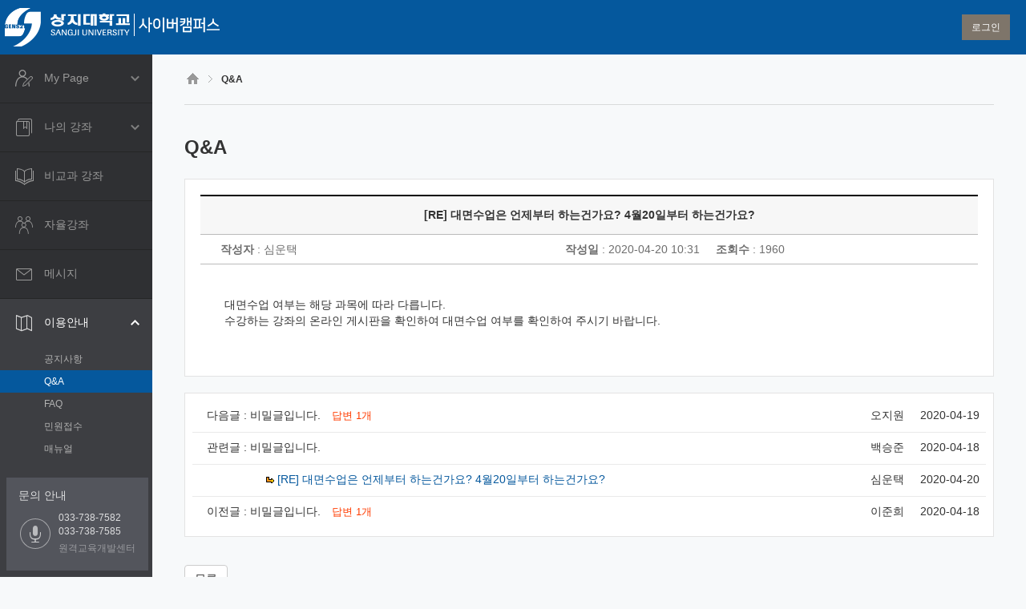

--- FILE ---
content_type: text/html; charset=utf-8
request_url: https://cyber.sangji.ac.kr/mod/ubboard/article.php?id=2&page=69&bwid=5731
body_size: 9883
content:
<!DOCTYPE html>
<html  dir="ltr" lang="ko" xml:lang="ko">
<head>
    <title>상지대학교</title>
    <link rel="shortcut icon" href="https://cyber.sangji.ac.kr/theme/image.php/coursemosv2/theme/1769104801/favicon" />
    <meta http-equiv="Content-Type" content="text/html; charset=utf-8" />
<meta name="keywords" content="moodle, 상지대학교 : Q&amp;A" />
<link rel="stylesheet" type="text/css" href="https://cyber.sangji.ac.kr/theme/yui_combo.php?rollup/3.17.2/yui-moodlesimple-min.css" /><script id="firstthemesheet" type="text/css">/** Required in order to fix style inclusion problems in IE with YUI **/</script><link rel="stylesheet" type="text/css" href="https://cyber.sangji.ac.kr/theme/styles.php/coursemosv2/1769104801/all" />
<link rel="stylesheet" type="text/css" href="https://cyber.sangji.ac.kr/mod/ubboard/jquery.lightbox.css" />
<script type="text/javascript">
//<![CDATA[
var M = {}; M.yui = {};
M.pageloadstarttime = new Date();
M.cfg = {"wwwroot":"https:\/\/cyber.sangji.ac.kr","sesskey":"EDYDmhxzKG","loadingicon":"https:\/\/cyber.sangji.ac.kr\/theme\/image.php\/coursemosv2\/core\/1769104801\/i\/loading_small","themerev":"1769104801","slasharguments":1,"theme":"coursemosv2","jsrev":"1769104801","admin":"admin","svgicons":true};var yui1ConfigFn = function(me) {if(/-skin|reset|fonts|grids|base/.test(me.name)){me.type='css';me.path=me.path.replace(/\.js/,'.css');me.path=me.path.replace(/\/yui2-skin/,'/assets/skins/sam/yui2-skin')}};
var yui2ConfigFn = function(me) {var parts=me.name.replace(/^moodle-/,'').split('-'),component=parts.shift(),module=parts[0],min='-min';if(/-(skin|core)$/.test(me.name)){parts.pop();me.type='css';min=''}
if(module){var filename=parts.join('-');me.path=component+'/'+module+'/'+filename+min+'.'+me.type}else{me.path=component+'/'+component+'.'+me.type}};
YUI_config = {"debug":false,"base":"https:\/\/cyber.sangji.ac.kr\/lib\/yuilib\/3.17.2\/","comboBase":"https:\/\/cyber.sangji.ac.kr\/theme\/yui_combo.php?","combine":true,"filter":null,"insertBefore":"firstthemesheet","groups":{"yui2":{"base":"https:\/\/cyber.sangji.ac.kr\/lib\/yuilib\/2in3\/2.9.0\/build\/","comboBase":"https:\/\/cyber.sangji.ac.kr\/theme\/yui_combo.php?","combine":true,"ext":false,"root":"2in3\/2.9.0\/build\/","patterns":{"yui2-":{"group":"yui2","configFn":yui1ConfigFn}}},"moodle":{"name":"moodle","base":"https:\/\/cyber.sangji.ac.kr\/theme\/yui_combo.php?m\/1769104801\/","combine":true,"comboBase":"https:\/\/cyber.sangji.ac.kr\/theme\/yui_combo.php?","ext":false,"root":"m\/1769104801\/","patterns":{"moodle-":{"group":"moodle","configFn":yui2ConfigFn}},"filter":null,"modules":{"moodle-core-actionmenu":{"requires":["base","event","node-event-simulate"]},"moodle-core-blocks":{"requires":["base","node","io","dom","dd","dd-scroll","moodle-core-dragdrop","moodle-core-notification"]},"moodle-core-checknet":{"requires":["base-base","moodle-core-notification-alert","io-base"]},"moodle-core-chooserdialogue":{"requires":["base","panel","moodle-core-notification"]},"moodle-core-dock":{"requires":["base","node","event-custom","event-mouseenter","event-resize","escape","moodle-core-dock-loader","moodle-core-event"]},"moodle-core-dock-loader":{"requires":["escape"]},"moodle-core-dragdrop":{"requires":["base","node","io","dom","dd","event-key","event-focus","moodle-core-notification"]},"moodle-core-event":{"requires":["event-custom"]},"moodle-core-formautosubmit":{"requires":["base","event-key"]},"moodle-core-formchangechecker":{"requires":["base","event-focus","moodle-core-event"]},"moodle-core-handlebars":{"condition":{"trigger":"handlebars","when":"after"}},"moodle-core-languninstallconfirm":{"requires":["base","node","moodle-core-notification-confirm","moodle-core-notification-alert"]},"moodle-core-lockscroll":{"requires":["plugin","base-build"]},"moodle-core-maintenancemodetimer":{"requires":["base","node"]},"moodle-core-notification":{"requires":["moodle-core-notification-dialogue","moodle-core-notification-alert","moodle-core-notification-confirm","moodle-core-notification-exception","moodle-core-notification-ajaxexception"]},"moodle-core-notification-dialogue":{"requires":["base","node","panel","escape","event-key","dd-plugin","moodle-core-widget-focusafterclose","moodle-core-lockscroll"]},"moodle-core-notification-alert":{"requires":["moodle-core-notification-dialogue"]},"moodle-core-notification-confirm":{"requires":["moodle-core-notification-dialogue"]},"moodle-core-notification-exception":{"requires":["moodle-core-notification-dialogue"]},"moodle-core-notification-ajaxexception":{"requires":["moodle-core-notification-dialogue"]},"moodle-core-popuphelp":{"requires":["moodle-core-tooltip"]},"moodle-core-tooltip":{"requires":["base","node","io-base","moodle-core-notification-dialogue","json-parse","widget-position","widget-position-align","event-outside","cache-base"]},"moodle-core_availability-form":{"requires":["base","node","event","event-delegate","panel","moodle-core-notification-dialogue","json"]},"moodle-backup-backupselectall":{"requires":["node","event","node-event-simulate","anim"]},"moodle-backup-confirmcancel":{"requires":["node","node-event-simulate","moodle-core-notification-confirm"]},"moodle-calendar-info":{"requires":["base","node","event-mouseenter","event-key","overlay","moodle-calendar-info-skin"]},"moodle-course-categoryexpander":{"requires":["node","event-key"]},"moodle-course-dragdrop":{"requires":["base","node","io","dom","dd","dd-scroll","moodle-core-dragdrop","moodle-core-notification","moodle-course-coursebase","moodle-course-util"]},"moodle-course-formatchooser":{"requires":["base","node","node-event-simulate"]},"moodle-course-management":{"requires":["base","node","io-base","moodle-core-notification-exception","json-parse","dd-constrain","dd-proxy","dd-drop","dd-delegate","node-event-delegate"]},"moodle-course-modchooser":{"requires":["moodle-core-chooserdialogue","moodle-course-coursebase"]},"moodle-course-toolboxes":{"requires":["node","base","event-key","node","io","moodle-course-coursebase","moodle-course-util"]},"moodle-course-util":{"requires":["node"],"use":["moodle-course-util-base"],"submodules":{"moodle-course-util-base":{},"moodle-course-util-section":{"requires":["node","moodle-course-util-base"]},"moodle-course-util-cm":{"requires":["node","moodle-course-util-base"]}}},"moodle-form-dateselector":{"requires":["base","node","overlay","calendar"]},"moodle-form-passwordunmask":{"requires":[]},"moodle-form-shortforms":{"requires":["node","base","selector-css3","moodle-core-event"]},"moodle-form-showadvanced":{"requires":["node","base","selector-css3"]},"moodle-core_message-messenger":{"requires":["escape","handlebars","io-base","moodle-core-notification-ajaxexception","moodle-core-notification-alert","moodle-core-notification-dialogue","moodle-core-notification-exception"]},"moodle-question-chooser":{"requires":["moodle-core-chooserdialogue"]},"moodle-question-preview":{"requires":["base","dom","event-delegate","event-key","core_question_engine"]},"moodle-question-qbankmanager":{"requires":["node","selector-css3"]},"moodle-question-searchform":{"requires":["base","node"]},"moodle-availability_completion-form":{"requires":["base","node","event","moodle-core_availability-form"]},"moodle-availability_date-form":{"requires":["base","node","event","io","moodle-core_availability-form"]},"moodle-availability_grade-form":{"requires":["base","node","event","moodle-core_availability-form"]},"moodle-availability_group-form":{"requires":["base","node","event","moodle-core_availability-form"]},"moodle-availability_grouping-form":{"requires":["base","node","event","moodle-core_availability-form"]},"moodle-availability_profile-form":{"requires":["base","node","event","moodle-core_availability-form"]},"moodle-qtype_ddimageortext-dd":{"requires":["node","dd","dd-drop","dd-constrain"]},"moodle-qtype_ddimageortext-form":{"requires":["moodle-qtype_ddimageortext-dd","form_filepicker"]},"moodle-qtype_ddmarker-dd":{"requires":["node","event-resize","dd","dd-drop","dd-constrain","graphics"]},"moodle-qtype_ddmarker-form":{"requires":["moodle-qtype_ddmarker-dd","form_filepicker","graphics","escape"]},"moodle-qtype_ddwtos-dd":{"requires":["node","dd","dd-drop","dd-constrain"]},"moodle-qtype_stack-input":{"requires":["node","event-valuechange","moodle-core-event","io","json-parse"]},"moodle-mod_assign-history":{"requires":["node","transition"]},"moodle-mod_forum-subscriptiontoggle":{"requires":["base-base","io-base"]},"moodle-mod_quiz-autosave":{"requires":["base","node","event","event-valuechange","node-event-delegate","io-form"]},"moodle-mod_quiz-dragdrop":{"requires":["base","node","io","dom","dd","dd-scroll","moodle-core-dragdrop","moodle-core-notification","moodle-mod_quiz-quizbase","moodle-mod_quiz-util-base","moodle-mod_quiz-util-page","moodle-mod_quiz-util-slot","moodle-course-util"]},"moodle-mod_quiz-modform":{"requires":["base","node","event"]},"moodle-mod_quiz-questionchooser":{"requires":["moodle-core-chooserdialogue","moodle-mod_quiz-util","querystring-parse"]},"moodle-mod_quiz-quizbase":{"requires":["base","node"]},"moodle-mod_quiz-quizquestionbank":{"requires":["base","event","node","io","io-form","yui-later","moodle-question-qbankmanager","moodle-core-notification-dialogue"]},"moodle-mod_quiz-randomquestion":{"requires":["base","event","node","io","moodle-core-notification-dialogue"]},"moodle-mod_quiz-repaginate":{"requires":["base","event","node","io","moodle-core-notification-dialogue"]},"moodle-mod_quiz-toolboxes":{"requires":["base","node","event","event-key","io","moodle-mod_quiz-quizbase","moodle-mod_quiz-util-slot","moodle-core-notification-ajaxexception"]},"moodle-mod_quiz-util":{"requires":["node","moodle-core-actionmenu"],"use":["moodle-mod_quiz-util-base"],"submodules":{"moodle-mod_quiz-util-base":{},"moodle-mod_quiz-util-slot":{"requires":["node","moodle-mod_quiz-util-base"]},"moodle-mod_quiz-util-page":{"requires":["node","moodle-mod_quiz-util-base"]}}},"moodle-message_airnotifier-toolboxes":{"requires":["base","node","io"]},"moodle-block_navigation-navigation":{"requires":["base","io-base","node","event-synthetic","event-delegate","json-parse"]},"moodle-filter_glossary-autolinker":{"requires":["base","node","io-base","json-parse","event-delegate","overlay","moodle-core-event","moodle-core-notification-alert","moodle-core-notification-exception","moodle-core-notification-ajaxexception"]},"moodle-filter_mathjaxloader-loader":{"requires":["moodle-core-event"]},"moodle-editor_atto-editor":{"requires":["node","transition","io","overlay","escape","event","event-simulate","event-custom","node-event-html5","node-event-simulate","yui-throttle","moodle-core-notification-dialogue","moodle-core-notification-confirm","moodle-editor_atto-rangy","handlebars","timers","querystring-stringify"]},"moodle-editor_atto-plugin":{"requires":["node","base","escape","event","event-outside","handlebars","event-custom","timers","moodle-editor_atto-menu"]},"moodle-editor_atto-menu":{"requires":["moodle-core-notification-dialogue","node","event","event-custom"]},"moodle-editor_atto-rangy":{"requires":[]},"moodle-report_eventlist-eventfilter":{"requires":["base","event","node","node-event-delegate","datatable","autocomplete","autocomplete-filters"]},"moodle-report_loglive-fetchlogs":{"requires":["base","event","node","io","node-event-delegate"]},"moodle-gradereport_grader-gradereporttable":{"requires":["base","node","event","handlebars","overlay","event-hover"]},"moodle-gradereport_history-userselector":{"requires":["escape","event-delegate","event-key","handlebars","io-base","json-parse","moodle-core-notification-dialogue"]},"moodle-tool_capability-search":{"requires":["base","node"]},"moodle-tool_lp-dragdrop-reorder":{"requires":["moodle-core-dragdrop"]},"moodle-tool_monitor-dropdown":{"requires":["base","event","node"]},"moodle-assignfeedback_editpdf-editor":{"requires":["base","event","node","io","graphics","json","event-move","event-resize","transition","querystring-stringify-simple","moodle-core-notification-dialog","moodle-core-notification-exception","moodle-core-notification-ajaxexception"]},"moodle-atto_accessibilitychecker-button":{"requires":["color-base","moodle-editor_atto-plugin"]},"moodle-atto_accessibilityhelper-button":{"requires":["moodle-editor_atto-plugin"]},"moodle-atto_align-button":{"requires":["moodle-editor_atto-plugin"]},"moodle-atto_bold-button":{"requires":["moodle-editor_atto-plugin"]},"moodle-atto_charmap-button":{"requires":["moodle-editor_atto-plugin"]},"moodle-atto_clear-button":{"requires":["moodle-editor_atto-plugin"]},"moodle-atto_collapse-button":{"requires":["moodle-editor_atto-plugin"]},"moodle-atto_coursemosvimeo-button":{"requires":["moodle-editor_atto-plugin"]},"moodle-atto_emoticon-button":{"requires":["moodle-editor_atto-plugin"]},"moodle-atto_equation-button":{"requires":["moodle-editor_atto-plugin","moodle-core-event","io","event-valuechange","tabview","array-extras"]},"moodle-atto_html-button":{"requires":["moodle-editor_atto-plugin","event-valuechange"]},"moodle-atto_image-button":{"requires":["moodle-editor_atto-plugin"]},"moodle-atto_indent-button":{"requires":["moodle-editor_atto-plugin"]},"moodle-atto_italic-button":{"requires":["moodle-editor_atto-plugin"]},"moodle-atto_link-button":{"requires":["moodle-editor_atto-plugin"]},"moodle-atto_managefiles-button":{"requires":["moodle-editor_atto-plugin"]},"moodle-atto_managefiles-usedfiles":{"requires":["node","escape"]},"moodle-atto_media-button":{"requires":["moodle-editor_atto-plugin"]},"moodle-atto_noautolink-button":{"requires":["moodle-editor_atto-plugin"]},"moodle-atto_orderedlist-button":{"requires":["moodle-editor_atto-plugin"]},"moodle-atto_pasteimage-button":{"requires":["moodle-editor_atto-plugin"]},"moodle-atto_pbltemplate-button":{"requires":["moodle-editor_atto-plugin"]},"moodle-atto_poodll-button":{"requires":["moodle-editor_atto-plugin"]},"moodle-atto_rtl-button":{"requires":["moodle-editor_atto-plugin"]},"moodle-atto_strike-button":{"requires":["moodle-editor_atto-plugin"]},"moodle-atto_subscript-button":{"requires":["moodle-editor_atto-plugin"]},"moodle-atto_superscript-button":{"requires":["moodle-editor_atto-plugin"]},"moodle-atto_table-button":{"requires":["moodle-editor_atto-plugin","moodle-editor_atto-menu","event","event-valuechange"]},"moodle-atto_title-button":{"requires":["moodle-editor_atto-plugin"]},"moodle-atto_underline-button":{"requires":["moodle-editor_atto-plugin"]},"moodle-atto_undo-button":{"requires":["moodle-editor_atto-plugin"]},"moodle-atto_unorderedlist-button":{"requires":["moodle-editor_atto-plugin"]}}},"gallery":{"name":"gallery","base":"https:\/\/cyber.sangji.ac.kr\/lib\/yuilib\/gallery\/","combine":true,"comboBase":"https:\/\/cyber.sangji.ac.kr\/theme\/yui_combo.php?","ext":false,"root":"gallery\/1769104801\/","patterns":{"gallery-":{"group":"gallery"}}}},"modules":{"core_filepicker":{"name":"core_filepicker","fullpath":"https:\/\/cyber.sangji.ac.kr\/lib\/javascript.php\/1769104801\/repository\/filepicker.js","requires":["base","node","node-event-simulate","json","async-queue","io-base","io-upload-iframe","io-form","yui2-treeview","panel","cookie","datatable","datatable-sort","resize-plugin","dd-plugin","escape","moodle-core_filepicker"]},"core_comment":{"name":"core_comment","fullpath":"https:\/\/cyber.sangji.ac.kr\/lib\/javascript.php\/1769104801\/comment\/comment.js","requires":["base","io-base","node","json","yui2-animation","overlay","escape"]},"mod_ubboard":{"name":"mod_ubboard","fullpath":"https:\/\/cyber.sangji.ac.kr\/lib\/javascript.php\/1769104801\/mod\/ubboard\/module.js","requires":[]}}};
M.yui.loader = {modules: {}};

//]]>
</script>

<meta property="og:type" content="website" />
<meta property="og:title" content="상지대학교 학습관리시스템" />
<meta property="og:description" content="SANGJI University" />
<meta property="og:image" content="null" />
<meta property="og:url" content="https://cyber.sangji.ac.kr" />

<link rel="stylesheet" href="//cdn.jsdelivr.net/npm/xeicon@2.3.3/xeicon.min.css">
<link rel="stylesheet" href="https://cdnjs.cloudflare.com/ajax/libs/izimodal/1.5.1/css/iziModal.min.css">

<!-- Google tag (gtag.js) -->
<script async src="https://www.googletagmanager.com/gtag/js?id=G-K9V0JB9LPZ"></script>
<script>
  window.dataLayer = window.dataLayer || [];
  function gtag(){dataLayer.push(arguments);}
  gtag('js', new Date());

  gtag('config', 'G-K9V0JB9LPZ');
</script>    <meta name="viewport" content="width=device-width, initial-scale=1, maximum-scale=1, minimum-scale=1, user-scalable=no, target-densitydpi=medium-dpi, minimal-ui" />
</head>

<body  id="page-site-board" class="format-site  path-site safari dir-ltr lang-ko yui-skin-sam yui3-skin-sam cyber-sangji-ac-kr pagelayout-standard course-1 context-40 cmid-2 notloggedin coursemos-layout-course has-region-side-pre empty-region-side-pre has-region-side-post empty-region-side-post content-only">
	<div class="skiplinks">
    <a href="#maincontent" class="skip">메인 콘텐츠로 건너뛰기</a>
</div><script type="text/javascript" src="https://cyber.sangji.ac.kr/theme/yui_combo.php?rollup/3.17.2/yui-moodlesimple-min.js&amp;rollup/1769104801/mcore-min.js"></script><script type="text/javascript" src="https://cyber.sangji.ac.kr/theme/jquery.php/core/jquery-1.11.2.min.js"></script>
<script type="text/javascript" src="https://cyber.sangji.ac.kr/theme/jquery.php/core/ui-1.12.1/jquery-ui.min.js"></script>
<script type="text/javascript" src="https://cyber.sangji.ac.kr/theme/jquery.php/theme_coursemosv2/bootstrap.min.js"></script>
<script type="text/javascript" src="https://cyber.sangji.ac.kr/theme/jquery.php/theme_coursemosv2/jquery.cookie.js"></script>
<script type="text/javascript" src="https://cyber.sangji.ac.kr/theme/jquery.php/theme_coursemosv2/jquery.validate.min.js"></script>
<script type="text/javascript" src="https://cyber.sangji.ac.kr/theme/jquery.php/theme_coursemosv2/jquery.validate.methods.js"></script>
<script type="text/javascript" src="https://cyber.sangji.ac.kr/theme/jquery.php/theme_coursemosv2/jquery.tableHeadFixer.js"></script>
<script type="text/javascript" src="https://cyber.sangji.ac.kr/theme/jquery.php/theme_coursemosv2/bootstrap-datepicker.js"></script>
<script type="text/javascript" src="https://cyber.sangji.ac.kr/theme/jquery.php/theme_coursemosv2/jquery-sortable.js"></script>
<script type="text/javascript" src="https://cyber.sangji.ac.kr/theme/jquery.php/theme_coursemosv2/moment.min.js"></script>
<script type="text/javascript" src="https://cyber.sangji.ac.kr/theme/jquery.php/theme_coursemosv2/fullcalendar.js"></script>
<script type="text/javascript" src="https://cyber.sangji.ac.kr/theme/jquery.php/theme_coursemosv2/gcal.js"></script>
<script type="text/javascript" src="https://cyber.sangji.ac.kr/theme/jquery.php/theme_coursemosv2/jquery.filedownload.js"></script>
<script type="text/javascript" src="https://cyber.sangji.ac.kr/theme/jquery.php/theme_coursemosv2/timer.jquery.js"></script>
<script type="text/javascript" src="https://cyber.sangji.ac.kr/theme/jquery.php/theme_coursemosv2/jquery.validate.ko.js"></script>
<script type="text/javascript" src="https://cyber.sangji.ac.kr/theme/jquery.php/theme_coursemosv2/bootstrap-datepicker.kr.min.js"></script>
<script type="text/javascript" src="https://cyber.sangji.ac.kr/theme/jquery.php/theme_coursemosv2/fullcalendar/ko.js"></script>
<script type="text/javascript" src="https://cyber.sangji.ac.kr/theme/jquery.php/theme_coursemosv2/jquery.mCustomScrollbar.concat.min.js"></script>
<script type="text/javascript" src="https://cyber.sangji.ac.kr/theme/jquery.php/theme_coursemosv2/jquery.headroom.min.js"></script>
<script type="text/javascript" src="https://cyber.sangji.ac.kr/lib/javascript.php/1769104801/lib/javascript-static.js"></script>
<script type="text/javascript" src="https://cyber.sangji.ac.kr/theme/javascript.php/coursemosv2/1769104801/head"></script>
<script type="text/javascript">
//<![CDATA[
document.body.className += ' jsenabled';
//]]>
</script>


<style type="text/css">
body{
/* 모바일 화면일때 파일 선택도구 보이게 화면조정(jeenlee_190322) */
 @media (max-width: 767px) {
	.moodle-dialogue-base .moodle-dialogue-fullscreen .moodle-dialogue-content { top: 91px;}
	/* 모바일상에 파일첨부 레이아웃 재조정_jeenlee_2019.03.19 */
	.mobiletheme .file-picker .fp-repo-items {
    margin: 10px 0 0 0;
	}
	.mobiletheme .fp-content-center {
		padding: 20px 10px;
	}
	/* 모바일화면일때 파일첨부가 중앙으로 오도록 수정(jeenlee_190322) */
	.fp-repo-items .control-group .control-label {
		display: none;
	}
	.fp-repo-items .control-group .controls {
		margin-left: 100px;
	}
 }
}
</style>	<script type="text/javascript">
		theme_coursemosv2.lang = 'ko';
    </script>
	<div id="page" class="page-nosubmenu">
		<div id="page-header">
			<nav class="navbar navbar-default navbar-fixed-top headroom">
	<div class="container-fluid">
		<div class="navbar-brand">
			<a href="https://cyber.sangji.ac.kr" class="logo"><span class="sr-only">CyberCampus</span></a>
		</div>
		
		<div class="usermenu">
		<ul class="nav nav-pills" role="tablist"><li role="presentation" class="active user-login"><a href="https://cyber.sangji.ac.kr/login/index.php" class="btn btn-person">로그인</a></li></ul>		</div>
		
		<div class="coursename"><h1>&nbsp;</h1></div>	</div>
</nav>		</div>
		
		<div id="page-lnb">
			<ul class="left-menus">
	<li class=""><a href="https://cyber.sangji.ac.kr" class="left-menu-link left-menu-link-mypage" title="My Page" data-toggle="tooltip" data-placement="right"><h5 class="">My Page</h5></a><ul><li class=""><a href="https://cyber.sangji.ac.kr" title="">Dashboard</a></li><li class=""><a href="https://cyber.sangji.ac.kr/user/files.php" title="">파일 관리</a></li><li class=""><a href="https://cyber.sangji.ac.kr/mod/ubboard/my.php" title="">진행강좌 공지</a></li><li class=""><a href="https://cyber.sangji.ac.kr/user/edit.php?id=0" title="">개인정보 수정</a></li></ul></li><li class=""><a href="https://cyber.sangji.ac.kr" class="left-menu-link left-menu-link-mycourses" title="나의 강좌" data-toggle="tooltip" data-placement="right"><h5 class="">나의 강좌</h5></a><ul><li class=""><a href="https://cyber.sangji.ac.kr/local/ubion/user/" title="">수강 강좌</a></li><li class=""><a href="https://cyber.sangji.ac.kr/local/ubassistant/" title="">조교 신청</a></li></ul></li><li class=""><a href="https://cyber.sangji.ac.kr/local/ubassistant/irregular.php" class="left-menu-link left-menu-link-irrcourse" title="비교과 강좌" data-toggle="tooltip" data-placement="right"><h5 class="nosubmenu">비교과 강좌</h5></a></li><li class=""><a href="https://cyber.sangji.ac.kr/local/ubeclass/my.php" class="left-menu-link left-menu-link-eclass" title="자율강좌" data-toggle="tooltip" data-placement="right"><h5 class="nosubmenu">자율강좌</h5></a></li><li class=""><a href="https://cyber.sangji.ac.kr/local/ubmessage/" class="left-menu-link left-menu-link-message" title="메시지" data-toggle="tooltip" data-placement="right"><h5 class="nosubmenu">메시지</h5></a></li><li class="active active-fix"><a href="https://cyber.sangji.ac.kr/mod/ubboard/view.php?id=1" class="left-menu-link left-menu-link-guide" title="이용안내" data-toggle="tooltip" data-placement="right"><h5 class="">이용안내</h5></a><ul><li class=""><a href="https://cyber.sangji.ac.kr/mod/ubboard/view.php?id=1" title="">공지사항</a></li><li class="active"><a href="https://cyber.sangji.ac.kr/mod/ubboard/view.php?id=2" title="active">Q&A</a></li><li class=""><a href="https://cyber.sangji.ac.kr/mod/ubboard/view.php?id=3" title="">FAQ</a></li><li class=""><a href="https://cyber.sangji.ac.kr/mod/ubboard/view.php?id=232105" title="">민원접수</a></li><li class=""><a href="https://cyber.sangji.ac.kr/local/ubion/manual/" title="">매뉴얼</a></li><div class="itl_info"><h5>문의 안내</h5><div class="itl_desc"><p class="tell">033-738-7582<br>
033-738-7585</p><p class="name">원격교육개발센터</p></div></div></ul></li></ul>

<ul class="left-menus left-banner active">
<li></li></ul>		</div>
		<div id="page-mask">
						<div id="page-container" class="">
								
				
				<div id="page-content" class="clearfix">
					<div id="page-content-wrap">
						<div class="page-content-navigation"><ol class=breadcrumb><li class="breadcrumb-home"><a href="https://cyber.sangji.ac.kr"><img src="https://cyber.sangji.ac.kr/theme/image.php/coursemosv2/theme_coursemosv2/1769104801/layout/course-home" alt="HOME" /></a></li><li><span itemscope="" itemtype="http://data-vocabulary.org/Breadcrumb"><a itemprop="url" title="게시판" href="https://cyber.sangji.ac.kr/mod/ubboard/view.php?id=2"><span itemprop="title">Q&amp;A</span></a></span></li></ol></div>						<div id="region-main">
							<span class="notifications" id="user-notifications"></span><div role="main"><span id="maincontent"></span><h2 class="main">Q&A</h2>
<div class="ubboard">
<div class="ubboard_view">
	<div class="well">
		<div class="subject">
			<h3>[RE] 대면수업은 언제부터 하는건가요? 4월20일부터 하는건가요?</h3>
		</div>
		<div class="info">
			<div class="writer">
				<span class="title">작성자</span>
				:
				심운택
			</div>
			<div class="date">
				<span class="title">작성일</span>
				:
				2020-04-20 10:31
			</div>
			<div class="hit">
				<span class="title">조회수</span>
				:
				1960
			</div>
		</div>
	
	
		<div class="content">
			<div class="text_to_html"><br />대면수업 여부는 해당 과목에 따라 다릅니다.<p>수강하는 강좌의 온라인 게시판을 확인하여 대면수업 여부를 확인하여 주시기 바랍니다.<br /><br /></p><p></p></div>
	
			
		</div>
	</div>
	
	<div class="well well-sm pre_next_article">
		<div class="pre_next">
			<div class="title">
				<span class="preface">다음글 : </span>
					비밀글입니다.
					<span class="reply">답변 1개</span>
			</div>
			<div class="date">2020-04-19</div>
			<div class="writer">오지원</div>
		</div>
	
	
		<div class="pre_next">
			<div class="title">
				<span class="preface">
					관련글 :
				</span>
	
					<span class="secret">비밀글입니다.</span>
			</div>
			<div class="date">2020-04-18</div>
			<div class="writer">백승준</div>
		</div>
		<div class="pre_next">
			<div class="title">
				<span class="preface">
						&nbsp;
				</span>
				<img src="https://cyber.sangji.ac.kr/theme/image.php/coursemosv2/ubboard/1769104801/icon/reply" alt="답글" style="margin-left:20px" />
	
				<a href="https://cyber.sangji.ac.kr/mod/ubboard/article.php?id=2&amp;page=69&amp;bwid=5731">
					[RE] 대면수업은 언제부터 하는건가요? 4월20일부터 하는건가요?
				</a>
			</div>
			<div class="date">2020-04-20</div>
			<div class="writer">심운택</div>
		</div>
	
		<div class="pre_next">
			<div class="title">
				<span class="preface">이전글 : </span>
					비밀글입니다.
					<span class="reply">답변 1개</span>
			</div>
			<div class="date">2020-04-18</div>
			<div class="writer">이준희</div>
		</div>
	</div>

	<div class="button_area clearfix">
		<a href="https://cyber.sangji.ac.kr/mod/ubboard/view.php?id=2&amp;page=69" class="btn btn-default">목록</a>

	</div>



	<div id="password_confirm" class="modal fade" tabindex="-1" role="dialog" aria-hidden="true">
		<div class="modal-dialog">
			<div class="modal-content">
				<div class="modal-header">
			    	<button type="button" class="close" data-dismiss="modal" aria-label="Close"><span aria-hidden="true">&times;</span></button>
			    	<h3 id="myModalLabel" class="modal-title">비밀번호 입력</h3>
			  	</div>
	
			  	<div class="modal-body">
				  	<form id="password_confirm_form" method="post" action="action.php" class="form-horizontal">
				  		<div class="control-group">
							<label class="control-label">비밀번호</label>
							<div class="controls">
								<input type="hidden" name="id" value="2" />
								<input type="hidden" name="cid" value="1" />
								<input type="hidden" name="bid" value="2" />
								<input type="hidden" name="bwid" value="5731" />
								<input type="hidden" name="type" value="" />
								<input type="hidden" name="bcid" value="" />
								<input type="password" name="password_check" id="password_check" class="required password" placeholder="비밀번호" />
							</div>
						</div>
						<div class="modal-footer">
							<input type="submit" class="btn btn-default" value="확인" />
							<a href="#" class="btn btn-default" data-dismiss="modal" aria-hidden="true">닫기</a>
						</div>
					</form>
				</div>
			</div>
		</div>
	</div>
	
</div>
</div></div>				            
			            </div>
		            </div>
				</div>
							</div>
		</div>
		
		<div id="page-footer">
			<ul class="footer-menus pull-left">
		<li><a href="https://www.sangji.ac.kr/kor/sub10_02_01.do" target="_blank">개인정보처리방침</a></li>
</ul>
<!-- 
<div class="helpdesk">
	<a href="#" class="nobtn">도움말</a>
</div>
 -->
<div class="address">
	[26339] 강원특별자치도 원주시 상지대길 83(우산동) 상지대학교<span class="tell">Tel : 033-7300-114</span> <br/>
	<span class="copyright">
			</span>
</div>
<div id="back-top">
	<a href="#top"><span></span></a>
</div>
<div id="ajax_loading_submit">&nbsp;</div>
<div id="ajax_loading_container">
	<div id="ajax_loading_submit_img">
		<img src="https://cyber.sangji.ac.kr/theme/image.php/coursemosv2/theme_coursemosv2/1769104801/ajax-loader" alt="loading..." /> Loading...
	</div>
	<div id="ajax_loading_message">
		<p class="save_msg">데이터를 저장하고 있습니다. 잠시만 기다려주십시오.</p>
		<p class="refresh_msg">장시간 페이지 로딩 중이면 새로고침(F5) 해주시기 바랍니다.</p>
	</div>
</div>	
		</div>
	</div>
	
<script type="text/javascript" src="https://cdnjs.cloudflare.com/ajax/libs/izimodal/1.5.1/js/iziModal.min.js"></script>

<script type="text/javascript" src="https://s3.ap-northeast-2.amazonaws.com/code.coursemos.co.kr/flexiblepage_cm32.js?v=0.09"></script>

<!-- Global site tag (gtag.js) - Google Analytics -->
<script async src="https://www.googletagmanager.com/gtag/js?id=UA-160620709-8"></script>
<script>
  window.dataLayer = window.dataLayer || [];
  function gtag(){dataLayer.push(arguments);}
  gtag('js', new Date());

  gtag('config', 'UA-160620709-8');
</script>
<script type="text/javascript">
//<![CDATA[
var require = {
    baseUrl : 'https://cyber.sangji.ac.kr/lib/requirejs.php/1769104801/',
    // We only support AMD modules with an explicit define() statement.
    enforceDefine: true,
    skipDataMain: true,
    waitSeconds : 0,

    paths: {
        jquery: 'https://cyber.sangji.ac.kr/lib/javascript.php/1769104801/lib/jquery/jquery-1.11.2.min',
        jqueryui: 'https://cyber.sangji.ac.kr/lib/javascript.php/1769104801/lib/jquery/ui-1.12.1/jquery-ui.min',
        jqueryprivate: 'https://cyber.sangji.ac.kr/lib/javascript.php/1769104801/lib/requirejs/jquery-private'
    },

    // Custom jquery config map.
    map: {
      // '*' means all modules will get 'jqueryprivate'
      // for their 'jquery' dependency.
      '*': { jquery: 'jqueryprivate' },

      // 'jquery-private' wants the real jQuery module
      // though. If this line was not here, there would
      // be an unresolvable cyclic dependency.
      jqueryprivate: { jquery: 'jquery' }
    }
};

//]]>
</script>
<script type="text/javascript" src="https://cyber.sangji.ac.kr/lib/javascript.php/1769104801/lib/requirejs/require.min.js"></script>
<script type="text/javascript">
//<![CDATA[
require(['core/first'], function() {
;
require(["media_videojs/loader"], function(loader) {
    loader.setUp(function(videojs) {
        videojs.options.flash.swf = "https://cyber.sangji.ac.kr/media/player/videojs/videojs/video-js.swf";
videojs.addLanguage("ko",{
 "Play": "재생",
 "Pause": "일시중지",
 "Current Time": "현재 시간",
 "Duration Time": "지정 기간",
 "Remaining Time": "남은 시간",
 "Stream Type": "스트리밍 유형",
 "LIVE": "라이브",
 "Loaded": "로드됨",
 "Progress": "진행",
 "Fullscreen": "전체 화면",
 "Non-Fullscreen": "전체 화면 해제",
 "Mute": "음소거",
 "Unmute": "음소거 해제",
 "Playback Rate": "재생 비율",
 "Subtitles": "서브타이틀",
 "subtitles off": "서브타이틀 끄기",
 "Captions": "자막",
 "captions off": "자막 끄기",
 "Chapters": "챕터",
 "You aborted the media playback": "비디오 재생을 취소했습니다.",
 "A network error caused the media download to fail part-way.": "네트워크 오류로 인하여 비디오 일부를 다운로드하지 못 했습니다.",
 "The media could not be loaded, either because the server or network failed or because the format is not supported.": "비디오를 로드할 수 없습니다. 서버 혹은 네트워크 오류 때문이거나 지원되지 않는 형식 때문일 수 있습니다.",
 "The media playback was aborted due to a corruption problem or because the media used features your browser did not support.": "비디오 재생이 취소됐습니다. 비디오가 손상되었거나 비디오가 사용하는 기능을 브라우저에서 지원하지 않는 것 같습니다.",
 "No compatible source was found for this media.": "비디오에 호환되지 않는 소스가 있습니다."
});

    });
});;
require(["block_settings/settingsblock"], function(amd) { amd.init("17", null); });;

require(['core/yui'], function(Y) {
    M.util.init_skiplink(Y);
});
;
require(["core/notification"], function(amd) { amd.init(40, []); });;
require(["core/log"], function(amd) { amd.setConfig({"level":"warn"}); });
});
//]]>
</script>
<script type="text/javascript" src="https://cyber.sangji.ac.kr/lib/javascript.php/1769104801/mod/ubboard/kakao.js"></script>
<script type="text/javascript" src="https://cyber.sangji.ac.kr/lib/javascript.php/1769104801/mod/ubboard/jquery.lightbox.min.js"></script>
<script type="text/javascript" src="https://cyber.sangji.ac.kr/theme/javascript.php/coursemosv2/1769104801/footer"></script>
<script type="text/javascript">
//<![CDATA[
M.str = {"moodle":{"lastmodified":"\ucd5c\uc885 \uc218\uc815 \uc77c\uc2dc","name":"\uc81c\ubaa9","error":"\uc624\ub958","info":"\uc815\ubcf4","yes":"\uc608","no":"\uc544\ub2c8\uc624","morehelp":"\ub3c4\uc6c0\uae00 \ub354","loadinghelp":"\ub85c\ub529 \uc911 ...","cancel":"\ucde8\uc18c","confirm":"\ud655\uc778","areyousure":"\uacc4\uc18d\ud558\uc2dc\uaca0\uc2b5\ub2c8\uae4c?","closebuttontitle":"\ub2eb\uae30","unknownerror":"\uc54c \uc218 \uc5c6\ub294 \uc624\ub958"},"repository":{"type":"\uc720\ud615","size":"\ud06c\uae30","invalidjson":"\uc798\ubabb\ub41c JSON \ubb38\uc790\uc5f4","nofilesattached":"\ucca8\ubd80\ubb3c \uc5c6\uc74c","filepicker":"\ud30c\uc77c \uc120\ud0dd\ub3c4\uad6c","logout":"\ub098\uac00\uae30","nofilesavailable":"\uc4f8 \uc218 \uc788\ub294 \ud30c\uc77c\uc774 \uc5c6\uc74c","norepositoriesavailable":"\uc8c4\uc1a1\ud569\ub2c8\ub2e4. \ud604\uc7ac \uc800\uc7a5\uc18c\uc911\uc5d0\uc11c \ud544\uc694\ud55c \ud3ec\ub9f7\uc73c\ub85c \ud30c\uc77c\uc744 \ubcf4\ub0b4\uc8fc\ub294 \uc800\uc7a5\uc18c\uac00 \uc5c6\uc2b5\ub2c8\ub2e4.","fileexistsdialogheader":"\ud30c\uc77c\uc774 \uc874\uc7ac\ud569\ub2c8\ub2e4.","fileexistsdialog_editor":"\uac19\uc740 \uc774\ub984\uc758 \ud30c\uc77c\uc774 \ud3b8\uc9d1\ud558\uace0 \uc788\ub294 \ubb38\uc7a5\uc5d0 \uc774\ubbf8 \ucca8\ubd80\ub418\uc5c8\uc2b5\ub2c8\ub2e4.","fileexistsdialog_filemanager":"\uac19\uc740 \uc774\ub984\uc758 \ud30c\uc77c\uc774 \uc774\ubbf8 \ucca8\ubd80\ub418\uc5b4 \uc788\uc2b5\ub2c8\ub2e4.","renameto":"\"{$a}\"\ub85c \uc774\ub984 \ubcc0\uacbd","referencesexist":"\uc774\ud30c\uc77c\uc744 \uc18c\uc2a4\ub85c \uc0ac\uc6a9\ud558\ub294 {$a} \ubcc4\uce6d \/ \ubc14\ub85c\uac00\uae30 \ud30c\uc77c\uc774 \uc788\uc2b5\ub2c8\ub2e4.","select":"\uc120\ud0dd"},"admin":{"confirmdeletecomments":"\uc120\ud0dd\ud55c \ub313\uae00\uc744 \uc0ad\uc81c\ud558\uc2dc\uaca0\uc2b5\ub2c8\uae4c?","confirmation":"\ud655\uc778"}};
//]]>
</script>
<script type="text/javascript">
//<![CDATA[
(function() {setTimeout("fix_column_widths()", 20);
 M.util.js_pending('random6972ff0a0ae511'); Y.use('mod_ubboard', function(Y) { M.mod_ubboard.init(Y, {"is_admin":false,"is_category":"0","is_comment":"0","is_secret":"1","is_sns":"0","is_anonymous":"0","is_mobile":false,"www":"https:\/\/cyber.sangji.ac.kr"});  M.util.js_complete('random6972ff0a0ae511'); });
 M.util.js_pending('random6972ff0a0ae512'); Y.use('mod_ubboard', function(Y) { M.mod_ubboard.article(Y, {"i8n":{"password_input":"\ube44\ubc00\ubc88\ud638 \uc785\ub825","confirm_article_delete":"\ud574\ub2f9 \uac8c\uc2dc\ubb3c\uc744 \uc815\ub9d0\ub85c \uc0ad\uc81c\ud558\uc2dc\uaca0\uc2b5\ub2c8\uae4c?","confirm_comment_delete":"\ub313\uae00\uc744 \uc0ad\uc81c\ud558\uc2dc\uaca0\uc2b5\ub2c8\uae4c?"},"lightbox":{"loading":"https:\/\/cyber.sangji.ac.kr\/theme\/image.php\/coursemosv2\/ubboard\/1769104801\/lightbox\/lightbox-ico-loading","prev":"https:\/\/cyber.sangji.ac.kr\/theme\/image.php\/coursemosv2\/ubboard\/1769104801\/lightbox\/lightbox-btn-prev","next":"https:\/\/cyber.sangji.ac.kr\/theme\/image.php\/coursemosv2\/ubboard\/1769104801\/lightbox\/lightbox-btn-next","close":"https:\/\/cyber.sangji.ac.kr\/theme\/image.php\/coursemosv2\/ubboard\/1769104801\/lightbox\/lightbox-btn-close","block":"https:\/\/cyber.sangji.ac.kr\/theme\/image.php\/coursemosv2\/ubboard\/1769104801\/lightbox\/lightbox-blank"}});  M.util.js_complete('random6972ff0a0ae512'); });
M.util.help_popups.setup(Y);
Y.use("moodle-core-popuphelp",function() {M.core.init_popuphelp();
});
 M.util.js_pending('random6972ff0a0ae514'); Y.on('domready', function() { M.util.js_complete("init");  M.util.js_complete('random6972ff0a0ae514'); });
})();
//]]>
</script>
	</body>
</html>


--- FILE ---
content_type: application/javascript; charset=utf-8
request_url: https://cyber.sangji.ac.kr/lib/javascript.php/1769104801/mod/ubboard/module.js
body_size: 2493
content:
M.mod_ubboard={is_admin:!1,is_category:!1,is_comment:!1,is_secret:!1,is_sns:!1,is_anonymous:!1,is_mobile:!1,www:''};M.mod_ubboard.init=function(Y,options){M.mod_ubboard.is_admin=options.is_admin;M.mod_ubboard.is_category=options.is_category;M.mod_ubboard.is_comment=options.is_comment;M.mod_ubboard.is_secret=options.is_secret;M.mod_ubboard.is_sns=options.is_sns
M.mod_ubboard.is_anonymous=options.is_anonymous;M.mod_ubboard.is_mobile=options.is_mobile;M.mod_ubboard.www=options.www}
M.mod_ubboard.list=function(Y,options){if(M.mod_ubboard.is_category){$(".ubboard_list #ub_category").change(function(){var select_value=$(this).val();if(select_value==""){move_url=options.ubboard_url.list}else{move_url=options.ubboard_url.category+'&caid='+select_value}
location.href=move_url});category_id=options.caid;if(category_id){$(".ubboard_list #ub_category > option[value='"+category_id+"']").attr("selected","selected")}}
if(options.search.is){$('.ubboard_list #ub_keyfield > option[value="'+options.search.field+'"]').attr('selected','selected');$('.ubboard_list button.search_cancel').click(function(){location.href=options.ubboard_url.list;return!1})}
if(M.mod_ubboard.is_admin){$(".ubboard_list .ubboard_table input[name='all_checked']").click(function(){var checked=$(this).is(":checked");$('.ubboard_list .ubboard_table input[name="manage[]"]').each(function(){if(!$(this).is(":disabled")){this.checked=checked}})});$(".ubboard_container .selected .check_delete").click(function(){var input_manage=$('.ubboard_list .ubboard_table input[name="manage[]"]:checked');if($(input_manage).length>0){if(confirm($(input_manage).length+options.i8n.selected_article_delete)){$('.ubboard_container .selected input[name="type"]').val('check_delete');$("#ubboard_list_form").submit()}}else{alert(options.i8n.no_selected_article)}
return!1});if(M.mod_ubboard.is_category){if(M.mod_ubboard.is_mobile){$("#article_move").modal({show:!1})}else{$("#article_move").modal('hide')}
$(".ubboard_container .selected .check_move").click(function(){var input_manage=$('.ubboard_list .ubboard_table input[name="manage[]"]:checked');if($(input_manage).length>0){if(M.mod_ubboard.is_mobile){$("#article_move").modal('show')}else{$("#article_move").modal('show')}}else{alert(options.i8n.no_selected_article)}
return!1});$("#article_move button.submit").click(function(){$('.ubboard_container .selected input[name="type"]').val('check_move');$('.ubboard_container .selected input[name="caid"]').val($("#ub_category_move").val());$("#ubboard_list_form").submit()})}
$(".btn-share").click(function(){var input_manage=$('.ubboard_list .ubboard_table input[name="manage[]"]:checked');if($(input_manage).length>0){$("#share_article").modal('show')}else{alert(options.i8n.no_selected_article)}
return!1});$("#share_article").on('show.bs.modal',function(){var input_manage=$('.ubboard_list .ubboard_table input[name="manage[]"]:checked');bwids='';if($(input_manage).length>0){comma='';$(input_manage).each(function(){bwids+=comma+$(this).val();comma=','})}
$("#share_article .modal-body").load($(".btn-share").attr('href')+'&bwids='+bwids)})}
$(".ubboard_container .btn_ls_change").click(function(){var ls=$(".ubboard_container input[name='ls']").val();if($.isNumeric(ls)){var queryParameters={},queryString=location.search.substring(1),re=/([^&=]+)=([^&]*)/g,m;while(m=re.exec(queryString)){queryParameters[decodeURIComponent(m[1])]=decodeURIComponent(m[2])}
queryParameters.ls=ls;queryParameters.page=1;location.search=$.param(queryParameters)}});if($(".ui-mobile-viewport").length>0){$(".ui-mobile-viewport .ubboard_list .group_select div.ui-select").next().remove()}
$(".keyword_search").validate()}
M.mod_ubboard.my=function(Y,options){$(".ubboard_container .btn_ls_change").click(function(){var ls=$(".ubboard_container input[name='ls']").val();if($.isNumeric(ls)){var queryParameters={},queryString=location.search.substring(1),re=/([^&=]+)=([^&]*)/g,m;while(m=re.exec(queryString)){queryParameters[decodeURIComponent(m[1])]=decodeURIComponent(m[2])}
queryParameters.ls=ls;queryParameters.page=1;location.search=$.param(queryParameters)}});if(options.search.is){$('.ubboard_list #ub_keyfield > option[value="'+options.search.field+'"]').attr('selected','selected');$('.ubboard_list button.search_cancel').click(function(){location.href=options.search.cancel_url;return!1})}}
M.mod_ubboard.write=function(Y,options){$("#frm_ubboard").validate({submitHandler:function(form){if(!M.mod_ubboard.is_mobile){content=$(form.id_content).val();if(!content||$.trim(content)=='<br>'){alert(options.i8n.required_content);return!1}}
if($("#groupinfo").length>0){if(!$("#groupinfo").val()){alert(options.i8n.not_found_user_group);return!1}}
$(".ubboard_write .button_area button.submit").attr('disabled','disabled');showSubmitProgress();form.submit()}});$(".ubboard_write .button_area button.cancel").click(function(){history.back(-1)});if(options.parent_secret){$("#secret").attr("checked","checked")}}
M.mod_ubboard.modify=function(Y,options){$("#frm_ubboard").validate({submitHandler:function(form){if(!M.mod_ubboard.is_mobile){content=$(form.id_content).val();if(!content||$.trim(content)=='<br>'){alert(options.i8n.required_content);return!1}}
$(".ubboard_write .button_area button.submit").attr('disabled','disabled');showSubmitProgress();form.submit()}});if(options.category.is){$("#category > option[value='"+options.category.id+"']").attr("selected","selected")}
if(options.notice.is){$("input[name='notice'][value='"+options.notice.id+"']").attr("checked","checked")}
$(".ubboard_write .button_area button.cancel").click(function(){history.back(-1)})}
M.mod_ubboard.article=function(Y,options){if(M.mod_ubboard.is_mobile){$("#password_confirm").modal({show:!1})}else{$("#password_confirm").modal('hide')}
$("#password_confirm_form input.submit").click(function(){$("#password_confirm_form").validate()});$(".button_area .delete").click(function(){if(confirm(options.i8n.confirm_article_delete)){$("#password_confirm_form input[type='hidden'][name='type']").val("delete");if($(this).hasClass('delete_guest')){if(M.mod_ubboard.is_mobile){$("#password_confirm").modal('show')}else{$("#password_confirm").modal('show')}}else{return!0}}
return!1});if(M.mod_ubboard.is_comment){$(".frm_ubboard_cmt").validate();$(".frm_ubboard_cmt .ubboard_comment_editor button.cancel").click(function(){$(".frm_ubboard_cmt textarea#comment").val('')});$(".ubboard_comment .comment_modify").click(function(){var writer=$(this).parent().parent().find(".name");$("#comment_name").val(($(writer).find(".username").text()));$("#comment_email").val(($(writer).find(".email a").text()));var aid=$(this).attr("href").match(/[0-9]+$/);var cm=$(this).parent().parent().find(".comment_content");setCommentFormModify(M.mod_ubboard.www,aid,cm);return!1});$(".ubboard_comment .comment_delete").click(function(){if(confirm(options.i8n.confirm_comment_delete)){$("#password_confirm_form input[type='hidden'][name='type']").val("comment_delete");$("#password_confirm_form input[type='hidden'][name='bcid']").val($(this).attr("href").match(/[0-9]+$/));if($(this).hasClass('comment_delete_guest')){$("#password_confirm").modal('show')}else{$("#password_confirm_form").submit()}}
return!1});$(".ubboard_comment .comment_reply").click(function(){var aid=$(this).attr("href").match(/[0-9]+$/);comment_content=$(this).parent().parent().find(".comment_content");setCommentFormReply(aid,comment_content);return!1})}
$("a.lightbox_image").lightBox({imageLoading:options.lightbox.loading,imageBtnPrev:options.lightbox.prev,imageBtnNext:options.lightbox.next,imageBtnClose:options.lightbox.close,imageBlank:options.lightbox.block});if(M.mod_ubboard.is_sns){$("a.sns_send").click(function(){sns_send($(this).attr('href'),$(this).find('img').attr('alt'));return!1})}
$(".btn-share").click(function(){$("#share_article").modal('show')});$("#share_article").on('show.bs.modal',function(){$("#share_article .modal-body").load($(".btn-share").attr('data-src'))})}
M.mod_ubboard.category=function(Y,options){if(M.mod_ubboard.is_category&&M.mod_ubboard.is_admin){$(".ubboard_list .ubboard_table .delete_category").click(function(){if(!confirm(options.i8n.confirm_category_delete)){return!1}});$(".ubboard_table tbody.sortable_table").sortable({handle:'.orders',items:':not(.disabled)',forcePlaceholderSize:!0,placeholderClass:'placeholder',placeholder:'<tr><td colspan="5">&nbsp;</td></tr>'}).bind('sortupdate',function(e,ui){var item="";var division="";$("table.ubboard_table tbody.sortable_table tr.sortable_row").each(function(i){ctid=$(this).attr("id");if(ctid){ctid=ctid.match(/[0-9]+$/);item+=division+ctid;division="^"}});param="type=category_sortable&idx="+item+"&id="+options.cm_id+"&cid="+options.course_id+"&bid="+options.ubboard_id;$.ajax({url:"action.php",data:param,type:'post',success:function(data){if(data.code==mesg.success){}else{alert(data.msg)}}})})}}
M.mod_ubboard.category_add=function(Y,options){$("#frm_ubboard").validate()}
M.mod_ubboard.category_modify=function(Y,options){$("#frm_ubboard").validate()}
function setCommentFormReply(aid,obj){var comment_form_clone=getCommentForm();$(comment_form_clone).find("input[type='hidden'][name='type']").val("comment_reply");$(comment_form_clone).find("input[type='hidden'][name='bcid']").val(aid);$(comment_form_clone).find('textarea').val('');$(obj).after(comment_form_clone)}
function setCommentFormModify(www,aid,obj){var comment_form_clone=getCommentForm();$(comment_form_clone).find("input[type='hidden'][name='type']").val("comment_modify");$(comment_form_clone).find("input[type='hidden'][name='bcid']").val(aid);$(obj).hide();$(obj).after(comment_form_clone);param="type=comment_info&cmid="+aid;$.ajax({url:www+"/mod/ubboard/ajax.php",data:param,type:'post',success:function(data){if(data.code==mesg.success){$(comment_form_clone).find('textarea').val(data.comment);if(M.mod_ubboard.is_anonymous&&$(comment_form_clone).find('#comment_name').length>0){$(comment_form_clone).find('#comment_name').val(data.name)}}else{alert(data.msg);setCommentCancel();return!1}}})}
function getCommentForm(){var comment_form_clone_name='ubboard_comment_form_clone';var comment_form_clone=$("#"+comment_form_clone_name);if(comment_form_clone.length>0){$(comment_form_clone).parent().find('.comment_content').show()}else{comment_form_clone=$("<div id='"+comment_form_clone_name+"' />").append($(".ubboard_comment .ubboard_comment_form").clone());$('body').append(comment_form_clone);$("#"+comment_form_clone_name+" .frm_ubboard_cmt").validate()}
$(comment_form_clone).find('button.cancel').unbind('click').click(function(){setCommentCancel()});return comment_form_clone}
function setCommentCancel(){var comment_form_clone_name='ubboard_comment_form_clone';var comment_form_clone=$("#"+comment_form_clone_name);if(comment_form_clone.length>0){$(comment_form_clone).parent().find('.comment_content').show()}
$(comment_form_clone).remove()}

--- FILE ---
content_type: application/javascript
request_url: https://s3.ap-northeast-2.amazonaws.com/code.coursemos.co.kr/flexiblepage_cm32.js?v=0.09
body_size: 309924
content:
/**
 * 코스모스 3.0 : required moodle version 3.x
 */
$(document).ready(function() 
{
	var url = document.location;
	var isSimpleMode = true;
	var isModuleUrlView = true; // moduel url

	var filter = "win16|win32|win64|mac|macintel";
	var isMobile = false;

	if ( navigator.platform ) {
		if ( filter.indexOf( navigator.platform.toLowerCase() ) < 0 ) {
			isMobile = true;
		}
	}

	function amIMobile() {
		const userAgent = navigator.userAgent.toLowerCase();
		const mobileKeywords = ["android", "webos", "iphone", "ipad", "ipod", "blackberry", "windows phone"];
		// const mobileKeywords = ["android", "webos", "blackberry", "windows phone"];
	  
		for (let keyword of mobileKeywords) {
		  if (userAgent.includes(keyword)) {
			return true;
		  }
		}
	  
		return false;
	}

	if(url.hostname !== 'lms.duksung.ac.kr') { // 덕성여대 예외
    	$('head').append('<style type="text/css">.notice_popup, .vtbanner_popup{display: block !important; }</style>');
	}
	$('head').append('<style type="text/css">.mform .fitem .felement select, select.form-control { transition: none !important; -webkit-transition: none !important;}</style>');	// selectBox 개선 - #Jeenlee
    $(".notice_popup .close").click(function(){
        $(this).parent().parent().remove(); 
	});
	$(".vtbanner_popup .close").click(function(){
        $(this).parent().parent().remove(); 
	});
	
	
/********************************************
	공통 form 개선
*********************************************/
	/*
	if(url.pathname == '/local/ubion/setting/course.php' && url.search.indexOf('?id=')>-1){	// 강의실 > 기타 관리 > 강좌설정 - '강의실 사용여부' 숨김
		$("label[for='course_visible']").hide();
		$("label[for='course_visible']").next().hide();
	}
	*/

	//이수기준관리
	if(url.pathname=='/course/completion.php')
	{
		$('#id_unenrolment').remove();	//조건: 미등록
		$('#id_manualselfcompletion').remove(); //조건: 강좌이수 수동확인
	}

	if(url.pathname=='/group/index.php')
	{
		//팀 설정 - 최소값 설정
		$("#groupeditform .boxaligncenter .groups select").css("min-width", "240px");
		$("#groupeditform .boxaligncenter .members select").css("min-width", "240px");
	}

	$('head').append('<style type="text/css">.trans_message .trans_waitcount,.trans_message .trans_waitorder { display: none; }</style>');
	if(url.hostname !== 'lms.knu9.or.kr' && url.hostname !== 'sel.jnu.ac.kr' && url.hostname !== 'smart.woosuk.ac.kr' && url.hostname !=='lms.scnu.ac.kr'){ // 케리스,전남대,우석대, 순천대 제외
		if(url.pathname == '/mod/econtents/view.php'){	// 모바일로 E-contents 들어가면 버튼 숨김, 공지표시
			$('#page-mod-econtents-view.device_mobile #page-content #region-main .btn').hide();
			$('#page-mod-econtents-view.device_mobile #page-content #region-main .btn').after('<p>이 콘텐츠는 PC 웹브라우저에서만 재생이 가능한 콘텐츠입니다. (모바일에서 재생할 수 없는 양식의 콘텐츠입니다.)</p>');
		}
	}
	
	if(url.pathname=='/course/modedit.php')
	{
		//식별번호 숨김(인덕대, 혜전대, 관광대, 배제대 제외)
		switch(url.hostname) {
			case 'lms.induk.ac.kr':
			case 'lms.hj.ac.kr':
			case 'hjlms.moodler.kr':
			case 'ktclms.moodler.kr':
			case 'e-learning.ktc.ac.kr':
			case 'pculms.moodler.kr':
			case 'cyber.pcu.ac.kr':
			break;
			default:
				$('#fitem_id_cmidnumber').hide();
		}

		//접근제한 CSS 보정
		setTimeout(function(){ $('#fitem_id_availabilityconditionsjson div.availability-field').css('padding','0px').css('border','0px'); }, 3000);
		setTimeout(function(){ $('#fitem_id_availabilityconditionsjson div.availability-button').css('margin-left','0px'); }, 3000);
		setTimeout(function(){ if(theme_coursemosv2.lang=='ko') { $('div.availability-none span.p-x-1').text('설정되어 있지 않습니다.'); } }, 3000);

		// 동영상선택-공유 #Jeenlee
		$('#page-mod-vod-mod #share div#zclip-ZeroClipboardMovie_1').css('display','none');

		//비메오   
        setTimeout(function(){
            // console.log("state : ", $(".atto_coursemosvimeo_button"))
            var vimeoBtn = $(".atto_coursemosvimeo_button").clone();
             // console.log("vimeoBtn : ", vimeoBtn);
            vimeoBtn.attr("class","btn_alert_vimeo");
            $(".files_group").append(vimeoBtn);
            $(".atto_coursemosvimeo_button").remove();    
            
            $(vimeoBtn).click(function(){
                window.open("https://support.coursemos.kr/ko/faq/lms/view/304", '_blank');         
            });
        }, 1000);  
		
		// 화상강의 > 일정예약 > 재접속 가능 
        if($("#page-mod-zoom-mod").length>0){
            if(url.search.indexOf('?add=zoom')>-1 || (url.search.indexOf('&add=zoom')>-1) || (url.search.indexOf('?update')>-1)) {
                $("#fitem_id_recurring").hide();
				$("#fitem_id_recurring").nextAll().hide(); //재접속 하위 설정 옵션 
            }
        }
		
	}


	var form_modulename = ($('#mform1 input[name="modulename"]').length > 0) ? $('#mform1 input[name="modulename"]').val() : 'none';


/********************************************
	과제(activity_assign)
*********************************************/
// 고급설정 > 과제 관리 	
	if(url.pathname=='/mod/assign/view.php' || url.pathname=='/grade/grading/manage.php' || url.pathname.indexOf('/grade/grading/form/rubric/')>-1 || url.pathname=='/grade/grading/pick.php')
	{
		$($("li",$("#settingsnav ul")).get(0)).css('background-color','#F5EFD7');
		var link;
		$("li",$('#settingsnav li.type_setting ul')).each(function(i) { 
			link=$(this).find('a').attr('href'); 
			if(link.indexOf('/admin/roles')>-1||link.indexOf('/filter/')>-1||link.indexOf('/report/log/')>-1||link.indexOf('/backup/')>-1) { $(this).html(''); }
 		});

		//학습활동 블록 숨김
		$('div.block-quick-mod').addClass('hidden');
	}

// 과제 설정
	if(url.pathname=='/course/modedit.php' && ( (url.search.indexOf('?add=assign')>-1) || form_modulename.indexOf('assign')>-1) )
	{
		if(url.hostname!='cyber.gachon.ac.kr' && url.hostname!='ecampus.kangnam.ac.kr' && url.hostname!='lms.knu9.or.kr' && url.hostname!='lms.koreacu.ac.kr' && url.hostname!='learn.hansung.ac.kr') { //가천대, 강남대, 고려사이버대, 한성대 제외
			$('#fgroup_id_assignsubmission_onlinetext_wordlimit_group').hide(); //단어수 제한
		}
		$('#id_submissionsettings').hide(); //제출설정
		//$('#id_groupsubmissionsettings').hide();
		if(url.hostname != 'uclass.uos.ac.kr' && url.hostname != 'ecampus.kangnam.ac.kr' && url.hostname != 'ulms.ulsan.ac.kr' && url.hostname != 'eclass.daejin.ac.kr' && url.hostname != 'learn.inha.ac.kr' && url.hostname != 'cc.sungkyul.ac.kr' && url.hostname != 'lms.koreacu.ac.kr' && url.hostname != 'devlms.koreacu.ac.kr' && url.hostname != 'cn2.hongik.ac.kr' && url.hostname != 'learn.hansung.ac.kr' && url.hostname != 'lms.du.ac.kr' && url.hostname != 'ecampus.changwon.ac.kr' && url.hostname != 'ecampus.stu.ac.kr') {
			$('#id_feedbacktypes').hide(); //피드백 유형
		}
		$('#id_notifications').hide(); //알림

		// $('#id_assignsubmission_file_maxfiles').val("10").prop("selected", true);
		// $('#id_submissiontypes').hide();   // 요청자 안태준 2016.11.09

		$('#id_modgrade_type').on("change",function() {
			if($(this).val()=='scale')
			{
				$('#id_modgrade_point').prev().prev().hide();
				$('#id_modgrade_point').prev().hide();
				$('#id_modgrade_point').hide();
				$('#id_modgrade_scale').prev().prev().show();
				$('#id_modgrade_scale').prev().show();
				$('#id_modgrade_scale').show();
			} else if($(this).val()=='point') { 
				$('#id_modgrade_scale').prev().prev().hide();
				$('#id_modgrade_scale').prev().hide();
				$('#id_modgrade_scale').hide();
				$('#id_modgrade_point').prev().prev().show();
				$('#id_modgrade_point').prev().show();
				$('#id_modgrade_point').show();
			} 
		});
		$('#id_modgrade_scale').prev().prev().hide();
		$('#id_modgrade_scale').prev().hide();
		$('#id_modgrade_scale').hide();

		// 과제 성적 '통과 점수' 숨김 처리(우석대 제외)
		if(url.hostname != 'smart.woosuk.ac.kr') {
			$('#fitem_id_gradepass').hide();
		}
		
		// 과제 성적 '더보기' 숨김 처리
		setTimeout(function(){ $('#id_modstandardgrade div.moreless-actions').hide();}, 3000);
		
		//제출 버튼 보이기 위치 이동
		var $temp = $("#fitem_id_submissiondrafts").clone(); 
		$temp.removeClass("show"); $("#fitem_id_submissiondrafts").remove(); 
		$("#fitem_id_requireallteammemberssubmit").before($temp);
		if($('#id_teamsubmission').attr('type')=="hidden");
		
		// if(url.hostname !== 'learn.hoseo.ac.kr' && url.hostname !== 'eclass.gangseo.ac.kr') { //호서대, 강서대 제외
		// 	$('#id_submissiondrafts').attr('disabled', 'true');
		// }

		$('#fitem_id_preventsubmissionnotingroup').hide();
		$('#id_preventsubmissionnotingroup').val(1).prop("selected", true);


        // 버튼 삭제
        $('#id_submitbutton2').hide();
        if(theme_coursemosv2.lang=='ko') { $('#id_submitbutton').val('저장'); }
	}

//과제 확인
	if(url.pathname=='/mod/assign/view.php' && url.search.indexOf('?id=')>-1 && url.search.indexOf('&action=')==-1)
	{
		//$('div.submissionlinks > a').css('background-color','#337ab7').css('border-color','#2e6da4').css('color','#fff');
		$('div.submissionlinks a').addClass('btn-primary').addClass('write');
		$('div.singlebutton input.btn').addClass('form-submit');

		// copykiller preview
			var copykiller_sites = ['tls.kku.ac.kr','kkulmscm3.moodler.kr','cyber.inu.ac.kr','inulmscm3.moodler.kr'];
			var copykiller_text = (theme_coursemosv2.lang=='ko') ? '표절검사 해보기':'plagiarism check';
			if(jQuery.inArray(url.hostname,copykiller_sites)>-1) {
				$('div.submissionaction').append('<div class="singlebutton" style="float:right;"><a href="http://'+url.hostname+'/copykiller/login.php" class="btn btn-success" target="_blank">' + copykiller_text + '</a></div>');
		}

	}


//과제 제출하기
 	if(url.pathname=='/mod/assign/view.php' && url.search.indexOf('&action=editsubmission')>-1)
	{
		var text_ko = "[저장] 버튼을 클릭 시 최종 과제 제출일이 업데이트 되오니 주의하세요.";
		var text_en = "Please note that clicking [Save changes] changes the latest submission date.";
		if($('#id_submitbutton').val()=='저장')
		{ 
			$('#fgroup_id_buttonar div.fgroup').append("<div style='margin-top:10px;margin-left:5px;color:#d9534f;font-weight:bold;'>"+text_ko+"</div>"); 
		} else {
			$('#fgroup_id_buttonar div.fgroup').append("<div style='margin-top:10px;margin-left:5px;color:#d9534f;font-weight:bold;'>"+text_en+"</div>"); 
		}

        //비메오   
        setTimeout(function(){
            // console.log("state : ", $(".atto_coursemosvimeo_button"))
            var vimeoBtn = $(".atto_coursemosvimeo_button").clone();
             // console.log("vimeoBtn : ", vimeoBtn);
            vimeoBtn.attr("class","btn_alert_vimeo");
            $(".files_group").append(vimeoBtn);
            $(".atto_coursemosvimeo_button").remove();    
                    
            $(vimeoBtn).click(function(){
                window.open("https://support.coursemos.kr/ko/faq/lms/view/304", '_blank');         
            });
        }, 1000);    		
	}

//과제 채점하기
	if(url.pathname=='/mod/assign/view.php' && url.search.indexOf('action=grading')>-1 )
	{
		$('table.generaltable thead th').css('white-space','nowrap');

		//사진
		if(url.hostname!='smartlead.hallym.ac.kr') {
			$('table.generaltable thead th.c1').hide();
			$('table.generaltable tbody td.c1').hide();
		}

		//이름
		$('table.generaltable tbody td.c2').css('white-space','nowrap');
		//학번
		$('table.generaltable tbody td.c3').css('white-space','nowrap');
		//채점 상태
		$('table.generaltable tbody td.c4').css('white-space','nowrap');

		//성적

		//편집
		$('table.generaltable .textmenu').html('<img src="/theme/image.php/coursemosv2/core/1468025184/i/settings" />');

		//제출 수정일
		$('table.generaltable tbody td.c7').css('white-space','nowrap');

		//직접입력
		if(url.hostname != "smartlead.hallym.ac.kr") {
			$('table.generaltable tbody td.c8').css('text-align','center').css('white-space','nowrap');
			$('table.generaltable tbody td.c8 div.no-overflow').hide();
		}

		//첨부파일
		//$('table.generaltable tbody td.c9').css('white-space','nowrap');
		$('table.generaltable tbody td.c9').css('white-space','nowrap');	
		$('table.generaltable tbody td.c9 div.no-overflow').hide();	// [팀과제]-[직접작성] 텍스트 hide
		
		// 첨부파일 텍스트 변경
		if(url.hostname != "thkulms.moodler.kr" && url.hostname != "istu4g.dc.tohoku.ac.jp" && url.hostname != "lmsface.hanyang.ac.kr" && url.hostname != "cyber.sangji.ac.kr" && url.hostname != "lms.shingu.ac.kr"){
			$("head").append($("<style>").text(".ygtvcell.ygtvhtml.ygtvcontent>div {white-space:nowrap;}.ygtvcell.ygtvhtml.ygtvcontent>div>a {min-width:50px; font-size:0 !important;} .ygtvcell.ygtvhtml.ygtvcontent>div>a:before {white-space:nowrap; font-size:16px; content:\"저장\" !important;}"));
		}

		//제출물 설명
		//$('table.generaltable thead th.c10').hide();
		//$('table.generaltable tbody td.c10').hide();

		//채점 수정일

		//피드백 첨부파일
		
		if(url.hostname!='etl.snu.ac.kr' || url.hostname !== 'lms.mokpo.ac.kr' ) {
			$('table.generaltable thead th.c14').hide();
			$('table.generaltable tbody td.c14').hide();
		}

		// 목포대 피드백 보기 추가 - 이유는 모르나 위의 함수가 잘못 작동됨
		if(url.hostname ==='lms.mokpo.ac.kr' || url.hostname == 'lms.kyonggi.ac.kr' || url.hostname == 'learn.hansung.ac.kr' || url.hostname == 'ecampus.kangnam.ac.kr' || url.hostname == 'lms.koreacu.ac.kr' || url.hostname == 'lms.gist.ac.kr' || url.hostname == 'uclass.uos.ac.kr'){
			$('table.generaltable thead th.c14').show();
			$('table.generaltable tbody td.c14').show();
		}

		if(url.hostname == 'lms.dongnam.ac.kr'|| url.hostname == 'nlms.dhc.ac.kr' ){	//동남보건대, 대구보건대 첨부파일 칼럼 show
			if($('table.generaltable thead th.c14').text() == '첨부파일'){
				$('table.generaltable thead th.c14').show();
				$('table.generaltable tbody td.c14').show();
			} else if($('table.generaltable thead th.c14').text() == '피드백'){
				$('table.generaltable thead th.c14').show();
				$('table.generaltable tbody td.c14').show();
			}
		}
		if(url.hostname == 'cc.sungkyul.ac.kr' || url.hostname == 'devlms.koreacu.ac.kr' || url.hostname == 'lms.koreacu.ac.kr'){	//성결대, 고사대(개발) 칼럼 show
			if($('table.generaltable thead th.c14').text() == '유사도'){
				$('table.generaltable thead th.c14').show();
				$('table.generaltable tbody td.c14').show();
			}
		}
		
		$('#fitem_id_showonlyactiveenrol').hide();
		
		if(url.hostname != 'cn2.hongik.ac.kr'){
			$('#fitem_id_sendstudentnotifications').hide(); //학습자들에게 통지
		}
		$('#fitem_id_savequickgrades').css('margin-top','20px');
		$('#id_savequickgrades').addClass('form-submit');
	}

//과제 개별 채점하기
	if(url.pathname=='/mod/assign/view.php' && url.search.indexOf('&action=grade')>-1)
	{
		$('#fitem_id_sendstudentnotifications').hide();
	}

/********************************************
	퀴즈(activity_quiz)
*********************************************/
// 퀴즈
	if(url.pathname=='/course/modedit.php' && ( (url.search.indexOf('?add=quiz')>-1) || form_modulename.indexOf('quiz')>-1) ) 
	{		
		//퀴즈 기간 설정 '펼치기'
		$('#id_timing').removeClass('collapsed');

		//화면구성
		$('#id_display').hide();
		
		//응시에의 추가 제한
		if(url.hostname == 'tls.kku.ac.kr' || url.hostname == 'learn.hoseo.ac.kr' || url.hostname == 'ecampus.stu.ac.kr'){	//건국대, 호서대 제외
			$('#id_security').click(function(){
				$('#id_security div.moreless-actions').hide();
			});
		} else {
			if(url.hostname !== 'smart.wsu.ac.kr' && url.hostname !== 'ulms.ulsan.ac.kr' && url.hostname !== 'learn.hoseo.ac.kr' && url.hostname !== 'cc.sungkyul.ac.kr' && url.hostname !== 'ecampus.changwon.ac.kr' && url.hostname !== 'lms.gwlrs.ac.kr' && url.hostname !== 'lms.kyonggi.ac.kr' && url.hostname !== 'eclass.daejin.ac.kr' && url.hostname !== 'eclass.dongyang.ac.kr') { //울산대, 호서대, 성결대, 경기대, 대진대, 동양미래대 제외
				$('#id_security').hide();
			}
		}

		//전반적인 피드백
		if(url.hostname !== 'eclass.daejin.ac.kr'){	//대진대 제외
			$('#id_overallfeedbackhdr').hide();
		}
		

		//피드백 표시
		if(url.hostname !== 'learn.hansung.ac.kr' || url.hostname !== 'ulms.ulsan.ac.kr' || url.hostname !== 'lms.mokpo.ac.kr' ){ // 한성대, 울산대, 목포대 제외
			/*
			// 일반적인피드백 삭제
			$('#fgroup_id_duringoptionsgrp fieldset > span').get(4).remove();
			$('#fgroup_id_immediatelyoptionsgrp fieldset > span').get(4).remove();
			$('#fgroup_id_openoptionsgrp fieldset > span').get(4).remove();
			$('#fgroup_id_closedoptionsgrp fieldset > span').get(4).remove();
			*/

			// 피드백표시 - 전반적인피드백 삭제
			if(url.hostname !== 'eclass.daejin.ac.kr'&& url.hostname !== 'tlms.cku.ac.kr') {//대진대 제외, 가톨릭관동대 제외
				$('#id_overallfeedbackduring').parent().remove(); //응시중
				$('#id_overallfeedbackimmediately').parent().remove(); //응시 직후
				$('#id_overallfeedbackopen').parent().remove();//응시 후 퀴즈 마감 전
				$('#id_overallfeedbackclosed').parent().remove();//퀴즈 마감 이후
			}

			// 피드백표시 - 구체적인피드백 삭제
			if(url.hostname !== 'kgedu.kyonggi.ac.kr' && url.hostname !== 'tlms.cku.ac.kr'){ //경기대 법정의무교육, 가톨릭관동대 제외
				$('#id_specificfeedbackduring').parent().remove();//응시중
				if(url.hostname !== 'lms.bbits.ac.kr'){	// 부산BITS 제외
				$('#id_specificfeedbackimmediately').parent().remove();//응시 직후
				}
				if(url.hostname !== 'lms.mokpo.ac.kr' && url.hostname !== 'lms.cha.ac.kr' && url.hostname !== 'lms.bbits.ac.kr'){	//목포대, 차의과대, 부산BITS 제외
					$('#id_specificfeedbackopen').parent().remove();//응시 후 퀴즈 마감 전
				}
				//$('#fgroup_id_closedoptionsgrp fieldset > span:nth-child(4)').remove();	//퀴즈 마감 이후 에는 표시
			}
			// 피드백표시 - 정답여부 삭제
			if(url.hostname !== 'kgedu.kyonggi.ac.kr' && url.hostname !== 'tlms.cku.ac.kr'){ //경기대 법정의무교육, 가톨릭관동대 제외
				$('#id_correctnessduring').parent().remove();//응시중
				if(url.hostname !== 'lms.cha.ac.kr'){
					if(url.hostname !== 'smartlead.hallym.ac.kr'){ //한림대 제외
						$('#id_correctnessimmediately').parent().remove();//응시 직후
					}
					if(url.hostname !== 'lms.mokpo.ac.kr' && url.hostname !== 'smartlead.hallym.ac.kr' && url.hostname !== 'eclass.daejin.ac.kr'){	//목포대, 한림대 제외
						$('#id_correctnessopen').parent().remove();//응시 후 퀴즈 마감 전
					}
					//$('#fgroup_id_closedoptionsgrp fieldset > span:nth-child(2)').remove();	//퀴즈 마감 이후 에는 표시
				}
			}
		}  
		
		if(url.hostname == 'eclass.daejin.ac.kr'){
			$('#id_reviewoptionshdr .fcontainer #fgroup_id_duringoptionsgrp .felement span').eq(0).remove();
			$('#id_reviewoptionshdr .fcontainer #fgroup_id_immediatelyoptionsgrp .felement span').eq(0).remove();
			// $('#id_reviewoptionshdr .fcontainer #fgroup_id_openoptionsgrp .felement span').eq(0).remove();
			$('#id_reviewoptionshdr .fcontainer #fgroup_id_closedoptionsgrp .felement span label').eq(0).css('color','red');
			$('#fgroup_id_closedoptionsgrp').after('<div class="fitem fitem_caution" style="color:red; width:100%;text-align:center; font-weight:bold;">※ 응시내역을 체크할 경우 시험종료 후 학생이 시험문제를 볼 수 있습니다.<br>※ 시험종료 후 학생이 문제확인 가능 여부를 결정하여 체크해 주시기 바랍니다.</div>');
		}

		// 버튼 삭제
		$('#id_submitbutton2').hide();
		if(theme_coursemosv2.lang=='ko') { $('#id_submitbutton').val('저장'); }

		if(url.hostname == 'eclass.daejin.ac.kr'){
			$('#id_modstandardgrade').removeClass('collapsed containsadvancedelements'); //성적
			$('#id_layouthdr').removeClass('collapsed containsadvancedelements'); //퀴즈 서식
			$('#id_interactionhdr').removeClass('collapsed containsadvancedelements'); //실시 방식
			$('#id_reviewoptionshdr').removeClass('collapsed containsadvancedelements'); //피드백표시
			$('#id_modstandardelshdr').removeClass('collapsed containsadvancedelements'); //기타 설정
			$('#id_availabilityconditionsheader').removeClass('collapsed containsadvancedelements'); //접근제한
			$('#id_activitycompletionheader').removeClass('collapsed containsadvancedelements');
			$('#id_timing .fcontainer .moreless-actions').css('display','none');
			$('#fitem_id_overduehandling').addClass('show');
			$('#fitem_id_graceperiod').addClass('show');
			$('#id_modstandardgrade .fcontainer #fitem_id_gradecat .felement #id_gradecat').css('width','50%');
			$('#id_modstandardgrade .fcontainer #fitem_id_gradecat .felement #id_gradecat').css('float','left');
			$('#id_gradecat').after('<div style="font-size:13px; float:right; width:50%; color:red;">※ 퀴즈 생성시 반드시 카테고리를 필수로 지정해야 합니다.<br>카테고리를 지정하지 않은 경우 성적 산정에 문제가 발생할 수 있습니다.</div>')
		}
	}

	if(url.pathname=='/mod/quiz/view.php' || 
		url.pathname=='/mod/quiz/edit.php' || 
		url.pathname=='/mod/quiz/report.php' || 
		url.pathname=='/mod/quiz/review.php' ||  
		url.pathname=='/mod/quiz/attempt.php' || 
		url.pathname=='/mod/quiz/summary.php'  || 
		url.pathname=='/mod/quiz/overrides.php' || 
        url.pathname=='/local/csmsibt/IBTManager.php' ||	
		(url.pathname=='/course/modedit.php' && form_modulename.indexOf('quiz')>-1))
	{
		//학습활동 블록 숨김
		$('div.block-quick-mod').addClass('hidden');

		$($("li",$("#settingsnav ul")).get(0)).css('background-color','#F5EFD7');
		var link;
		$("li",$('#settingsnav li.type_setting ul')).each(function(i) {
			link=$(this).find('a').attr('href');
			if(link.indexOf('/admin/roles/assign.php')>-1||link.indexOf('/admin/roles/check.php')>-1||link.indexOf('/filter/')>-1||link.indexOf('/report/log/')>-1||link.indexOf('/backup/')>-1) { $(this).html(''); }
		}); 
		$("a[href*='/mod/quiz/report.php'][href*=overview]",$("li.type_setting")).each(function() { $(this).attr("href",$(this).attr("href")+"&slotmarks=0"); });
		//$("a[href*='/mod/quiz/report.php'][href*=responses]",$("li.type_setting")).remove();
	}

// 퀴즈 확인	
	if(url.pathname=='/mod/quiz/view.php')
	{
		//결과 보기 단순화
		var href=$('div.quizattemptcounts > a').attr('href'); $('div.quizattemptcounts > a').attr('href',href+'&slotmarks=0');
		if(theme_coursemosv2.lang=='ko') { $('div.quizattemptcounts > a').text($('div.quizattemptcounts > a').text()+'명'); }
		
		if(url.hostname == 'myclass.sch.ac.kr')
		{
			if(isMobile==true)
			{
				$('div.quizstartbuttondiv form div input[type=submit]').hide();
				$('div.quizstartbuttondiv form div input[type=submit]').after('<p><br /><font color="#CC0000"><b>모바일에서는 시험응시가 불가능합니다. <br />PC에서 확인하세요.</b></font></p>');
			} else {
				if($('table.quizattemptsummary').length>0){ $('div.quizattempt').hide(); }
			}

		}

		$('div.quizinfo p').first().css('font-weight','bold');
		$('div.quizinfo p').last().css('font-weight','bold');
		$('div.singlebutton input[type=submit]').css('color','#fff').css('background-color','#5bc0de ').css('border-color','#46b8da ').on("mouseover",function() { $(this).css('background-color','#31b0d5').css('border-color','#269abc');  }).on("mouseout",function() { $(this).css('background-color','#5bc0de').css('border-color','#46b8da');  });
	}

	if(url.pathname=='/mod/quiz/report.php')
	{
		if(url.search.indexOf('&mode=overview')>-1 || url.search.indexOf('&mode=responses')>-1) {
			$('#region-main h2').next().addClass('alert').addClass('alert-success').css('margin-left','0px').css('font-weight','bold');
		}

		if(url.search.indexOf('&mode=overview')>-1 || $('#mform1 input[name=mode]').val()=='overview'){
			// if(theme_coursemosv2.lang=='ko') { $('#region-main h2').next().text($('#region-main h2').next().text()+'명'); }
			$('#id_preferencesuser').addClass('collapsed'); //보고서 설정
			if($('#menudownload')) {
				$('#mform1').next().hide(); $('#mform1').next().next().hide();
				$('#menudownload').val('excel');
				$('#menudownload').next().removeClass('btn-default').addClass('btn-info');
			}
			if($('#attempts')) {
				$('#attempts th').css('text-align','center');
				$('#attempts td').css('text-align','center');
			}
			$('a.reviewlink').append('<img src="/theme/image.php?theme=coursemosv2&amp;component=core&amp;rev=1470896408&amp;image=i%2Fpreview" width="12" height="12" />');
		}

        //퀴즈>수동채점(ellena)
        if(url.search.indexOf('&mode=grading')>-1 ) {
            $("#questionstograde .header").each(function(idx, val){
                var questionstograde = $(this).text();
                // console.log(questionstograde);
                if(questionstograde == '채점할') {
                    $(this).text("채점 필요");		
                }
            });            
        }		
	}

	if(url.pathname=='/mod/quiz/review.php')
	{
		$('div.othernav > a').addClass('btn').addClass('btn-info');
		$('div.submitbtns > a').addClass('btn').addClass('btn-info');
		$('.mobiletheme .mod_quiz-next-nav').css('margin-bottom','50px');	// 모바일화면 - 검토완료 버튼 여백추가
	}
	if(url.pathname=='/mod/quiz/attempt.php'){
		$('.mobiletheme .mod_quiz-next-nav').css('margin-bottom','50px');	// 모바일화면 - 검토완료 버튼 여백추가
	}

	if(url.pathname=='/mod/quiz/attempt.php' || url.pathname=='/mod/quiz/summary.php')
	{
		$('div.othernav > a').addClass('btn').addClass('btn-warning');
		$('div.submitbtns input[type=submit]').removeClass('btn-default').addClass('btn-info');
		// modify_jh 전북대 퀴즈 배경색 - 흰색 변경 / 요청일: 18.11.07, 요청자: 최영재
		if(url.hostname == 'kedilms.jbnu.ac.kr' || url.hostname == 'jbec.jbnu.ac.kr'){
			$('div.formulation').css('background-color','#FFFFFF');
		}
	}

	// 퀴즈 답안 제출
	/**
	if(url.pathname=='/mod/quiz/summary.php')
	{
		$('div.othernav a.endtestlink').hide();
		if(url.hostname != 'lms.induk.ac.kr') {
			$('div.submitbtns form div input[type=submit]').first().hide();
		}
	}
	**/

// 퀴즈 편집	
	if(url.pathname=='/mod/quiz/edit.php')
	{

		$('div.statusdisplay').css('background-color','#f2dede').css('border-color','#ebccd1').css('color','#a94442');
		$('#inputmaxgrade').css('width','60px');

		$('div.last-add-menu ul li a span').first().addClass('btn').addClass('btn-success');
		$('div.last-add-menu ul li a b').remove();
		$('div.last-add-menu').css('margin','0px').css('margin-top','20px');

		//첫번째 section heading 삭제
		if(url.hostname != 'learn.hoseo.ac.kr'){ // 호서대 제외
			$('div.content div.instancesectioncontainer').first().hide();
		}

		//랜덤 문제 추가 삭제
		//$('ul.menu').each(function(i){  $(this).children().last().remove();  });
	}

/********************************************
	문제은행
*********************************************/	

// 문제은행
	if(url.pathname=='/question/edit.php')
	{
		if(url.hostname != 'eclass.daejin.ac.kr' && url.hostname != 'kbtus.koer.kr' && url.hostname != 'lms.ghu.ac.kr'){	//대진대, koer 침례신학대, 광주보건대 제외
			$('#qbshowtext_on').parent().hide();
		}
		if(url.hostname != 'learn.hansung.ac.kr'){ // 한성대 제외
			$('#advancedsearch').hide();
		}	
		$('.sorters').hide();
		$('#displayoptions div div.categoryinfo').hide();  //... 공유되었습니다.
	}

// 문제은행 > 미리보기
	if(url.pathname=='/question/preview.php')
	{
		$('#techinfo').hide();
		$('form.mform').hide();
	}

// 문제은행 > 문제 유형 추가	
	if(url.pathname=='/question/question.php')
	{
        if(url.hostname != 'lms.induk.ac.kr' && url.hostname != 'ecampus.smu.ac.kr' ) {
			// $('#fitem_id_generalfeedback').hide();
		}

		//선다형
		if(url.search.indexOf('&qtype=multichoice')>0 || $('#mform1 input:hidden[name=qtype]').val()=="multichoice")
		{

			if(url.hostname != 'learn.hansung.ac.kr'){ // 한성대 제외 
				$('#id_answernumbering').val('123');
			}

			//용어 수정
			if(theme_coursemosv2.lang=='ko') { $('div.fitem_fselect').each(function(i){ if($(this).attr('id').indexOf('fitem_id_fraction_')>-1){ $(this).find('label').text('점수반영비율'); } }); }
			
			if(url.hostname !== 'eclass.daejin.ac.kr'){
				if(url.hostname !== 'lms.bbits.ac.kr'){		// 부산BITS 제외
				//보기 피드백 삭제
					$('div.fitem_feditor').each(function(i){ if($(this).attr('id').indexOf('fitem_id_feedback_')>-1) { $(this).find('div').hide(); } }); //html(''); }  });
				}
				//보기 추가 금지
				//$('#fitem_id_addanswers').hide();	
				
				//정답 피드백 숨김
				$('#id_combinedfeedbackhdr').hide();	
			}
			
			//감정비율
			if(url.hostname != 'lms.gwknc.kr' && url.hostname != 'learn.inha.ac.kr'){ //강원네트워크캠퍼스사업단, 인하대 제외 
				$('#id_penalty').val('0');
			}
			//힌트 삭제
			$('#fitem_id_hint_0').hide();
			$('#fitem_id_hint_1').hide();
			$('#fgroup_id_hintoptions_0').hide();
			$('#fgroup_id_hintoptions_1').hide();
			$('#fitem_id_addhint').hide();
		}

		//주관식단답형
		if(url.search.indexOf('&qtype=shortanswer')>0 || $('#mform1 input:hidden[name=qtype]').val()=="shortanswer")
		{
            //용어 수정
            if(theme_coursemosv2.lang=='ko') { $('label.accesshide').each(function(i){ if($(this).attr('for').indexOf('id_fraction_')>-1){ $(this).text('점수반영비율'); } });  }
            //보기 피드백 삭제
            $('div.fitem_feditor').each(function(i){ if($(this).attr('id').indexOf('fitem_id_feedback_')>-1) { $(this).find('div').hide(); }  });
            //보기 추가 금지
            //$('#fitem_id_addanswers').hide();

            //정답 피드백 숨김
            $('#id_combinedfeedbackhdr').hide();  

            //감정비율
            $('#id_penalty').val('0');
            //힌트 삭제
            $('#fitem_id_hint_0').hide();
            $('#fitem_id_hint_1').hide();
            $('#fgroup_id_hintoptions_0').hide();
            $('#fgroup_id_hintoptions_1').hide();
            $('#fitem_id_addhint').hide();
		}

        //서술형
        if(url.search.indexOf('&qtype=essay')>0 || $('#mform1 input:hidden[name=qtype]').val()=="essay") {
			$('#id_responsetemplateheader').addClass('collapsed');
			if(url.hostname != 'cc.sungkyul.ac.kr'){ //성결대 제외
				$('#id_graderinfoheader').hide();
			}
        }

		//OX형
		if(url.search.indexOf('&qtype=truefalse')>0 || $('#mform1 input:hidden[name=qtype]').val()=="truefalse")
		{
			$('#fitem_id_feedbacktrue').hide();
			$('#fitem_id_feedbackfalse').hide();
			$('#id_multitriesheader').hide();
		}

        //짝짓기형
        if(url.search.indexOf('&qtype=match')>0 || $('#mform1 input:hidden[name=qtype]').val()=="match"){
            //정답 피드백 숨김
            $('#id_combinedfeedbackhdr').hide();

            //감정비율
            $('#id_penalty').val('0');
            //힌트 삭제
            $('#fitem_id_hint_0').hide();
            $('#fitem_id_hint_1').hide();
            $('#fgroup_id_hintoptions_0').hide();
            $('#fgroup_id_hintoptions_1').hide();
            $('#fitem_id_addhint').hide();
        }

		//빈칸채우기형
		if(url.search.indexOf('&qtype=multianswer')>0 || $('#mform1 input:hidden[name=qtype]').val()=="multianswer")
		{
            //감정비율
            $('#id_penalty').val('0');
            //힌트 삭제
            $('#fitem_id_hint_0').hide();
            $('#fitem_id_hint_1').hide();
            $('#fgroup_id_hintoptions_0').hide();
            $('#fgroup_id_hintoptions_1').hide();
            $('#fitem_id_addhint').hide();
		}
		
		//수치형
		if(url.search.indexOf('&qtype=numerical')>0 || $('#mform1 input:hidden[name=qtype]').val()=="numerical")
		{
            //용어 수정
			if(theme_coursemosv2.lang=='ko') { $('label.accesshide').each(function(i){ if($(this).attr('for').indexOf('id_fraction_')>-1){ $(this).text('점수반영비율'); } });  }
            //보기 피드백 삭제
            $('div.fitem_feditor').each(function(i){ if($(this).attr('id').indexOf('fitem_id_feedback_')>-1) { $(this).find('div').hide(); }  });
            //보기 추가 금지
            //$('#fitem_id_addanswers').hide();


            //정답 피드백 숨김
            $('#id_combinedfeedbackhdr').hide();

            //감정비율
            $('#id_penalty').val('0');
            //힌트 삭제
            $('#fitem_id_hint_0').hide();
            $('#fitem_id_hint_1').hide();
            $('#fgroup_id_hintoptions_0').hide();
            $('#fgroup_id_hintoptions_1').hide();
            $('#fitem_id_addhint').hide();
		}

	}

	//퀴즈 > 응시에의 추가제한 > 비밀번호 숨김 (수정자: ellena)
	// if(url.pathname=='/course/modedit.php') {
	// 	if($('#page-mod-quiz-mod').length > 0){
	// 		$('#id_quizpassword').attr('disabled','disabled');
	// 		$('#fitem_id_quizpassword .fitemtitle').hide();
	// 		$('#fitem_id_quizpassword .fpassword').hide();
	// 	}
	// }

/********************************************
	투표(activity_choice)
*********************************************/
// 투표
	if(url.pathname=='/course/modedit.php' && ( (url.search.indexOf('?add=choice')>-1) || form_modulename.indexOf('choice')>-1) )
	{
		$('#id_showunanswered').val("1");
		$('#fitem_id_showunanswered').hide();
		$('#fitem_id_includeinactive').hide();

		if(theme_coursemosv2.lang=='ko') 
		{
			$('#id_optionhdr > legend > a').text('문항 설정');
			$('#id_option_add_fields').val('문항 추가').removeClass('btn-default').addClass('btn-info');
		}

                // 버튼 삭제
                $('#id_submitbutton2').hide();
                if(theme_coursemosv2.lang=='ko') { $('#id_submitbutton').val('저장'); }
	}

// 투표 확인
	if(url.pathname=='/mod/choice/view.php')
	{
		$("div.expired").css('background-color','#f2dede').css('border-color','#ebccd1').css('color','#a94442');
		$('#region-main input[type=submit]').removeClass('btn-default').addClass('btn-info');
	}

// 투표 결과
	if(url.hostname !== 'thkulms.moodler.kr' && url.hostname !== 'istu4g.dc.tohoku.ac.jp'){
		if(url.pathname=='/mod/choice/report.php'){
			$('div.downloadreport ul li').each(function(i){ if(i!=1) $(this).html(''); });
	
			var temp=$('div.downloadreport').clone();
			$('div.downloadreport').remove();$('h3').after(temp);
			$('div.downloadreport ul li input[type=submit].btn').css('color','#fff').css('background-color','#5cb85c').css('border-color','#4cae4c ').on("mouseover",function() { $(this).css('background-color','#449d44').css('border-color','#398439'); }).on("mouseout",function() { $(this).css('background-color','#5cb85c').css('border-color','#4cae4c'); });
	
			$('div.downloadreport').css('margin','0px');
			$('div.downloadreport ul li').css('float','right').css('margin-right','80px');
	
			if(url.hostname !== 'ecampus.kangnam.ac.kr') { // 강남대 제외
				var temp2=$('div.responseaction div.singleselect div').html();	
				$('div.responseaction div.singleselect').remove();
			}
			$('div.responseaction label').css('margin-left','10px').css('margin-right','10px').after(temp2);
			$('div.responseaction a').first().removeClass('btn-default').addClass('btn-info');
			
		}
	}

	if(url.pathname=='/mod/choice/view.php' ||
		url.pathname=='/mod/choice/report.php' ||
                (url.pathname=='/course/modedit.php' && form_modulename.indexOf('choice')>-1))
        {
                //학습활동 블록 숨김
                $('div.block-quick-mod').addClass('hidden');

                $($("li",$("#settingsnav ul")).get(0)).css('background-color','#F5EFD7');
                var link;
                $("li",$('#settingsnav li.type_setting ul')).each(function(i) {
                        if(i!=0) $(this).html('');
                });
        }

/********************************************
	설문조사(activity_feedback)
*********************************************/
//설문조사
	if(url.pathname=='/course/modedit.php' && ( (url.search.indexOf('?add=feedback')>-1) || form_modulename.indexOf('feedback')>-1) )
	{
		$('#id_timinghdr').removeClass('collapsed');
		$('#fitem_id_email_notification').hide();
		
        if(url.hostname !== 'lms.dongnam.ac.kr' && url.hostname !== 'lms.shingu.ac.kr' && url.hostname !== 'lms.cue.ac.kr'){ //동남보건대, 신구대, 진주교대 제외
            $("#id_autonumbering").val("1");
		}
		
		$('#id_feedbackhdr').removeClass('collapsed');

                // 버튼 삭제
                $('#id_submitbutton2').hide();
                if(theme_coursemosv2.lang=='ko') { $('#id_submitbutton').val('저장'); }
	}


//설문조사 > 문항편집
	if(url.pathname=='/mod/feedback/edit_item.php')
	{
		//$('#fitem_id_label').hide();	//표지 숨김처리

		if($("input[name=typ]").attr("value") == 'multichoice' )
		{	//선다 typ=multichoice
			$("#id_hidenoselect").val("1");
			$('#fitem_id_hidenoselect').hide();
		} else if($("input[name=typ]").attr("value") == 'multichoicerated' )
		{	//선다(등급) typ=multichoicerated
			$("#id_hidenoselect").val("1");
			$('#fitem_id_hidenoselect').hide();
		} else if($("input[name=typ]").attr("value") == 'multichoicerated' )
		{	//선다(등급) typ=multichoicerated
			$("#id_hidenoselect").val("1");
			$('#fitem_id_hidenoselect').hide();
		}
	}
	
//설문조사 >  응답보기
	if(url.pathname=='/mod/feedback/show_entries.php' && url.search.indexOf('do_show=showentries')>-1 )
	{
		$(".initialbar.firstinitial").hide();
		$(".initialbar.lastinitial").hide();
	}

	if(url.pathname== '/mod/feedback/import.php') {
			if(theme_coursemosv2.lang=='ko') {
				$('#page-mod-feedback-import #fgroup_id_buttonar .felement input#id_submitbutton').before('<div class="fitem"><div class="felement"><span style="color:red; font-weight:bold;">설문조사 모듈에서 작성, 내보내기로 저장된 XML파일만 가져오기 가능합니다.</span></div></div>');
			} else {
				$('#page-mod-feedback-import #fgroup_id_buttonar .felement input#id_submitbutton').before('<div class="fitem"><div class="felement"><span style="color:red; font-weight:bold;">File format available: a XML file exported from the Survey module(only)</span></div></div>');
			}
	}


/********************************************
        팀플평가(activity_ubpeer)
*********************************************/
//팀플평가
        if(url.pathname=='/course/modedit.php' && ( (url.search.indexOf('?add=ubpeer')>-1) || form_modulename.indexOf('ubpeer')>-1) )
        {
                // 버튼 삭제
                $('#id_submitbutton2').hide();
                if(theme_coursemosv2.lang=='ko') { $('#id_submitbutton').val('저장'); }
        }

        if(url.pathname=='/mod/ubpeer/view.php' ||
                url.pathname=='/mod/ubpeer/evaluation.php' || 
                url.pathname=='/mod/ubpeer/options.php' || url.pathname=='/mod/ubpeer/result.php' || 
                url.pathname=='/mod/ubpeer/status.php' || 
                (url.pathname=='/course/modedit.php' && form_modulename.indexOf('ubpeer')>-1))
        {
                //학습활동 블록 숨김
                $('div.block-quick-mod').addClass('hidden');

                $($("li",$("#settingsnav ul")).get(0)).css('background-color','#F5EFD7');
                var link;
                $("li",$('#settingsnav li.type_setting ul')).each(function(i) {
                        if(i!=0) $(this).html('');
                });
        }


/********************************************
        채팅방(activity_ubchat)
*********************************************/
//채팅방
        if(url.pathname=='/course/modedit.php' && ( (url.search.indexOf('?add=ubchat')>-1) || form_modulename.indexOf('ubchat')>-1) )
        {
                // 버튼 삭제
                $('#id_submitbutton2').hide(); 
                if(theme_coursemosv2.lang=='ko') { $('#id_submitbutton').val('저장'); }
        }

        if(url.pathname=='/mod/ubchat/view.php' ||
                (url.pathname=='/course/modedit.php' && form_modulename.indexOf('ubchat')>-1))
        {
                //학습활동 블록 숨김
                $('div.block-quick-mod').addClass('hidden');

                $($("li",$("#settingsnav ul")).get(0)).css('background-color','#F5EFD7');
                var link;
                $("li",$('#settingsnav li.type_setting ul')).each(function(i) {
                        if(i!=0) $(this).html('');
                });
        }

/********************************************
        토론방(activity_forum)
*********************************************/
//토론방
        if(url.pathname=='/course/modedit.php' && ( (url.search.indexOf('?add=forum')>-1) || form_modulename.indexOf('forum')>-1) )
        {
			if(url.hostname !== 'lms.koreacu.ac.kr' && url.hostname !== 'devlms.koreacu.ac.kr' && url.hostname !== 'learn.inha.ac.kr') {
				if(theme_coursemosv2.lang=='ko'){
					$('#id_name').after('<div style="color:#b92626;">[토론기간설정]은 페이지 아래 <b>[접근제한] > [날짜]</b> 에서 기간형성을 하시기 바랍니다.</div>');
				} else {
					$('#id_name').after('<div style="color:#b92626;">[Discussion period] can be setted at the bottom of the page [Restrict access] > [Date]</div>');
				}
			}
			$('#id_attachmentswordcounthdr').hide();

			if(url.hostname=='myclass.sch.ac.kr') {
				$("select[id='id_type'] option[value='eachuser']").remove();
				$("select[id='id_type'] option[value='single']").remove();
				$("select[id='id_type'] option[value='qanda']").remove();
			}

			//구독 옵션			
			if(url.hostname == 'lms.gist.ac.kr'){ // 광주과학기술원
				if (url.search.indexOf('?add=forum') > -1) { // 생성 시에만 기본 옵션 설정
					$('#id_forcesubscribe').val('3');
				}				
			} else {
				$('#id_forcesubscribe').val('3');
				$('#id_subscriptionandtrackinghdr').hide();
			}
		

			//게시한도
			$('#id_blockafterheader').hide();

            // 버튼 삭제
            $('#id_submitbutton2').hide();
            if(theme_coursemosv2.lang=='ko') { $('#id_submitbutton').val('저장'); }
        }

//토론방 글쓰기
	if(url.pathname=='/mod/forum/post.php')
	{	
		if(url.hostname !== 'lms.gist.ac.kr'){ // 광주과학기술원 예외
			$('#fitem_id_discussionsubscribe').hide();
		}
		$('#fitem_id_mailnow').hide();

        if($('#page-mod-forum-post').length > 0) {
            //비메오   
            setTimeout(function(){
                // console.log("state : ", $(".atto_coursemosvimeo_button"))
                var vimeoBtn = $(".atto_coursemosvimeo_button").clone();
                // console.log("vimeoBtn : ", vimeoBtn);
                vimeoBtn.attr("class","btn_alert_vimeo");
                $(".files_group").append(vimeoBtn);
                $(".atto_coursemosvimeo_button").remove();    
            
                $(vimeoBtn).click(function(){
                    window.open("https://support.coursemos.kr/ko/faq/lms/view/304", '_blank');         
                });
            }, 1000);  
        }		
	}

//토론방 보기
	if(url.pathname=='/mod/forum/view.php')
	{
		//$('.lastpost').css('width','170px');
		$('td.lastpost, th.lastpost').css('width','170px');

	}
	if(url.pathname=='/mod/forum/view.php' ||
		url.pathname=='/mod/forum/post.php' || 
		url.pathname=='/mod/forum/discuss.php' ||
                (url.pathname=='/course/modedit.php' && form_modulename.indexOf('forum')>-1))
	{
                //학습활동 블록 숨김
                $('div.block-quick-mod').addClass('hidden');

                $($("li",$("#settingsnav ul")).get(0)).css('background-color','#F5EFD7');
                var link;
				if(url.hostname !== 'lms.gist.ac.kr'){ // 광주과학기술원 예외
					$("li",$('#settingsnav li.type_setting ul')).each(function(i) {
						if(i!=0) $(this).html('');
					});
				}
	}


/********************************************
        게시판(activity_ubboard)
*********************************************/
//게시판
        if(url.pathname=='/course/modedit.php' && ( (url.search.indexOf('?add=ubboard')>-1) || form_modulename.indexOf('ubboard')>-1) )
        {
                $('#id_etc_settings').removeClass('collapsed');

                // 버튼 삭제
                $('#id_submitbutton2').hide();
                if(theme_coursemosv2.lang=='ko') { $('#id_submitbutton').val('저장'); }
        }

	if(url.pathname=='/mod/ubboard/view.php' || url.pathname=='/mod/ubboard/article.php' || url.pathname=='/mod/ubboard/modify.php' || url.pathname=='/mod/ubboard/write.php' || url.pathname=='/mod/ubboard/category.php' || url.pathname=='/mod/ubboard/category_modify.php' || (url.pathname=='/course/modedit.php' && form_modulename.indexOf('ubboard')>-1))
	{
		//학습활동 블록 숨김
                $('div.block-quick-mod').addClass('hidden');

		$($("li",$("#settingsnav ul")).get(0)).css('background-color','#F5EFD7');
                var link;
                $("li",$('#settingsnav li.type_setting ul')).each(function(i) {
                        link=$(this).find('a').attr('href');
                        if(link.indexOf('/admin/roles/assign.php')>-1||link.indexOf('/admin/roles/check.php')>-1||link.indexOf('/filter/')>-1||link.indexOf('/report/log/')>-1||link.indexOf('/backup/')>-1) { $(this).html(''); }
                });
	}

    if(url.pathname=='/mod/ubboard/write.php' || url.pathname=='/mod/ubboard/modify.php'){
        //비메오   
        setTimeout(function(){
            // console.log("state : ", $(".atto_coursemosvimeo_button"))
            var vimeoBtn = $(".atto_coursemosvimeo_button").clone();
             // console.log("vimeoBtn : ", vimeoBtn);
            vimeoBtn.attr("class","btn_alert_vimeo");
            $(".files_group").append(vimeoBtn);
            $(".atto_coursemosvimeo_button").remove();    
            
            $(vimeoBtn).click(function(){
                window.open("https://support.coursemos.kr/ko/faq/lms/view/304", '_blank');         
            });
        }, 1000);  
    }	

/********************************************
        위키(activity_wiki)
*********************************************/
//wiki
	if(url.pathname=='/course/modedit.php' && ( (url.search.indexOf('?add=wiki')>-1) || form_modulename.indexOf('wiki')>-1) )
	{
		$('#id_wikifieldset').hide();

		// 버튼 삭제
		$('#id_submitbutton2').hide();
		if(theme_coursemosv2.lang=='ko') { $('#id_submitbutton').val('저장'); }
	}

//wiki 편집
	if(url.pathname=='/mod/wiki/edit.php')
	{
		$('#fgroup_id_buttonar #save').css('color','#fff').css('background-color','#337ab7 ').css('border-color','#2e6da4').on("mouseover",function() { $(this).css('background-color','#286090').css('border-color','#204d74');  }).on("mouseout",function() { $(this).css('background-color','#337ab7').css('border-color','#2e6da4');  });
		$('#fgroup_id_buttonar #preview').css('color','#fff').css('background-color','#5bc0de ').css('border-color','#46b8da ').on("mouseover",function() { $(this).css('background-color','#31b0d5').css('border-color','#269abc');  }).on("mouseout",function() { $(this).css('background-color','#5bc0de').css('border-color','#46b8da');  });
		
	}

//wiki 파일
	if(url.pathname=='/mod/wiki/files.php')
	{
		//파일이 등록되었을 경우
		$('#ygtv0').css('margin-top','20px').css('margin-bottom','20px').css('padding-bottom','20px').css('border-bottom','1px solid #D9D9D9');

		$('div.box div.generalbox').css('text-align','center').css('margin-top','20px').css('margin-bottom','20px');
		$('div.singlebutton').css('text-align','center');
		$('div.singlebutton input[type=submit].btn').css('color','#fff').css('background-color','#5cb85c').css('border-color','#4cae4c').on("mouseover",function() { $(this).css('background-color','#449d44').css('border-color','#398439'); }).on("mouseout",function() { $(this).css('background-color','#5cb85c').css('border-color','#4cae4c'); });
	}	

        if(url.pathname=='/mod/wiki/view.php' ||
		url.pathname=='/mod/wiki/edit.php' || 
		url.pathname=='/mod/wiki/comments.php' || url.pathname=='/mod/wiki/editcomments.php' || 
		url.pathname=='/mod/wiki/history.php' || url.pathname=='/mod/wiki/diff.php' || 
                url.pathname=='/mod/wiki/map.php' ||
                url.pathname=='/mod/wiki/files.php' || url.pathname=='/mod/wiki/filesedit.php' || 
		url.pathname=='/mod/wiki/admin.php' ||
                (url.pathname=='/course/modedit.php' && form_modulename.indexOf('wiki')>-1))
        {
                //학습활동 블록 숨김
                $('div.block-quick-mod').addClass('hidden');

                $($("li",$("#settingsnav ul")).get(0)).css('background-color','#F5EFD7');
                var link;
                $("li",$('#settingsnav li.type_setting ul')).each(function(i) {
                        if(i!=0) $(this).html('');
                });
        }

/********************************************
        턴잇인(activity_turnitin)
*********************************************/
// 턴잇인
        if(url.pathname=='/course/modedit.php' && ( (url.search.indexOf('?add=turnitintooltwo')>-1) ||  ( form_modulename.indexOf('turnitintooltwo')>-1 ) ))
        {
                var text_ko="학생들에게 포털에서 메일을 등록하도록 안내해 주세요.";
                var text_en="Please ask students for their e-mail uploaded at Portal.";
                var text=(theme_coursemosv2.lang=='ko') ? text_ko:text_en;

                $('#fitem_id_name').before('<div class="alert alert-danger">'+ text +'</div>');
				$('#id_reportgenspeed').val('2');

                // 버튼 삭제
                $('#id_submitbutton2').hide();
                if(theme_coursemosv2.lang=='ko') { $('#id_submitbutton').val('저장'); }
        }

/********************************************
	파일(resource_file)
*********************************************/
// 파일
	if(url.pathname=='/course/modedit.php' && ( (url.search.indexOf('?add=ubfile')>-1) ||  ( form_modulename.indexOf('ubfile')>-1 ) ))
	{
		if(theme_coursemosv2.lang=='ko'){
			if(url.hostname == 'learn.inha.ac.kr'){
				$('#fitem_id_download > .fselectyesno').append('<div style="color:red; margin-top:10px;">문서의 용량이 15MB 이상인 경우 문서 변환이 원활하지 않을 수 있습니다.<br/>동영상 파일의 경우, 다운로드 미허용 설정이 불가능합니다.</div>');
			} 
			else if(url.hostname == 'ncyber.kornu.ac.kr') {
				$('#fitem_id_download > .fselectyesno').append('<div style="color:red; margin-top:10px;">문서의 용량이 15MB 이상인 경우 문서 변환이 원활하지 않을 수 있습니다.<br/>이미지가 많이 포함된 파일의 경우 문서 변환이 원활하지 않을 수 있습니다.<br/>"파일을 변환 중입니다." 문구가 계속해서 출력되는 경우 파일을 분할해서 업로드 해보시기 바랍니다.</div>');
			}
			else {
				$('#fitem_id_download > .fselectyesno').append('<div style="color:red; margin-top:10px;">문서의 용량이 15MB 이상인 경우 문서 변환이 원활하지 않을 수 있습니다.</div>');
			}
			
		} else if(theme_coursemosv2.lang=='ja'){
			$('#fitem_id_download > .fselectyesno').append('<div style="color:red; margin-top:10px;">15MB以上のファイルは変換がスムーズできない可能性があります。</div>');
		} else {
			$('#fitem_id_download > .fselectyesno').append('<div style="color:red; margin-top:10px;">Document conversion may not be smooth if the document size is more than 15MB.</div>');
		}
		
		if(url.hostname !== 'lms.yc.ac.kr'){ //연암공대 제외
            $('#fitem_id_showsize').hide();
			$("#fitem_id_showtype").hide();
			setTimeout(function(){ $('div.moreless-actions').hide(); }, 3000);
		}

		$('#id_submitbutton').hide();
		if(theme_coursemosv2.lang=='ko') { $('#id_submitbutton2').val('저장'); }	
	}
	if(url.pathname=='/course/modedit.php' && ( (url.search.indexOf('?add=resource')>-1) ||  ( form_modulename.indexOf('resource')>-1 ) ))
	{
	
		$('#id_optionssection').hide();
		
                $('#id_submitbutton').hide();
                if(theme_coursemosv2.lang=='ko') { $('#id_submitbutton2').val('저장'); }
	}

/********************************************
	URL 링크(resource_url)
*********************************************/
// URL 링크
	if(url.pathname=='/course/modedit.php' && ( (url.search.indexOf('?add=url')>-1) || form_modulename.indexOf('url')>-1) )
	{
		if(url.hostname!='snowboard.sookmyung.ac.kr' && url.hostname !== 'devlms.koreacu.ac.kr') {
			$('#id_optionssection').hide();
		}
		
		if(url.hostname != 'lms.yc.ac.kr' && url.hostname !='hlulms.moodler.kr'){ //연암공과대, 한림대(개발) 제외
			$('#id_parameterssection').hide();
		}

        $('#id_submitbutton').hide();
        if(theme_coursemosv2.lang=='ko') { $('#id_submitbutton2').val('저장'); }
	}

/********************************************
        개요(resource_label)
*********************************************/
// 개요
        if(url.pathname=='/course/modedit.php' && ( (url.search.indexOf('?add=label')>-1) || form_modulename.indexOf('label')>-1) )
        {
                if(theme_coursemosv2.lang=='ko') { $('#id_submitbutton2').val('저장'); }        
	}

/********************************************
	웹문서(resource_page)
*********************************************/
// 웹문서
	if(url.pathname=='/course/modedit.php' && ( (url.search.indexOf('?add=page')>-1) || form_modulename.indexOf('page')>-1) )
	{
		$('#id_appearancehdr').hide();

		$('#id_submitbutton').hide();
		if(theme_coursemosv2.lang=='ko') { $('#id_submitbutton2').val('저장'); }
	}

        if(url.pathname=='/mod/page/view.php' ||
                (url.pathname=='/course/modedit.php' && form_modulename.indexOf('page')>-1))
        {
                //학습활동 블록 숨김
                $('div.block-quick-mod').addClass('hidden');

                $($("li",$("#settingsnav ul")).get(0)).css('background-color','#F5EFD7');
                var link;
                $("li",$('#settingsnav li.type_setting ul')).each(function(i) {
                        if(i!=0) $(this).html('');
                });
        }
	if(url.pathname=='/mod/page/view.php')
	{
		var text=(theme_coursemosv2.lang=='ko') ? '돌아가기':'Go back';
		$('div.modified').after('<div style="text-align:center"><button class="btn btn-info" onclick="history.go(-1);">'+text+'</button></div>');
	}

/********************************************
	폴더(resource_folder)
*********************************************/
// 폴더
	if(url.pathname=='/course/modedit.php' && ( (url.search.indexOf('?add=folder')>-1) || form_modulename.indexOf('folder')>-1) )
	{
		if(theme_coursemosv2.lang=='ko')
		{
			$('#fitem_id_files label').text('파일선택');
		}
		$('#fitem_id_display').hide();
		$('#fitem_id_showexpanded').hide();

		$('#id_submitbutton').hide();
		if(theme_coursemosv2.lang=='ko') { $('#id_submitbutton2').val('저장'); }
	}

	if(url.pathname=='/mod/folder/view.php')
	{
		//학습활동 블록 숨김
                $('div.block-quick-mod').addClass('hidden');

                $($("li",$("#settingsnav ul")).get(0)).css('background-color','#F5EFD7');
                var link;
                $("li",$('#settingsnav li.type_setting ul')).each(function(i) {
                        link=$(this).find('a').attr('href');
                        if(link.indexOf('/admin/roles/')>-1||link.indexOf('/filter/')>-1||link.indexOf('/report/log/')>-1||link.indexOf('/backup/')>-1) { $(this).html(''); }
                });
		
		$('div.singlebutton input[type=submit]').css('color','#fff').css('background-color','#5bc0de ').css('border-color','#46b8da ').on("mouseover",function() { $(this).css('background-color','#31b0d5').css('border-color','#269abc');  }).on("mouseout",function() { $(this).css('background-color','#5bc0de').css('border-color','#46b8da');  });
		
	}

/********************************************
	동영상(resource_vod)
*********************************************/
//vod
	if(url.pathname=='/course/modedit.php' && ( (url.search.indexOf('?add=vod')>-1) || form_modulename.indexOf('vod')>-1) )
	{
		//$('#fitem_id_restricted').hide();
		$('#id_showplaytime').prop('checked', true);
		$('#fitem_id_showsize').hide();
		$('#fitem_id_showplaytime').hide();
		$('#id_vod_popup').addClass('collapsed');

        $('#id_submitbutton').hide();
        if(theme_coursemosv2.lang=='ko') { $('#id_submitbutton2').val('저장'); }
	}

/********************************************
    econtents (resource_econtents)
*********************************************/
// econtents
    if(url.pathname=='/course/modedit.php' && ( (url.search.indexOf('?add=econtents')>-1) || form_modulename.indexOf('econtents')>-1) )
    {
        $('#id_submitbutton').hide();
        if(theme_coursemosv2.lang=='ko') { $('#id_submitbutton2').val('저장'); }
    }

/********************************************
    Laby (resource_Laby)
*********************************************/
// econtents
	if(url.pathname=='/course/modedit.php' && ( (url.search.indexOf('?add=laby')>-1) || form_modulename.indexOf('laby')>-1) )
	{
		$('#id_submitbutton').hide();
		if(theme_coursemosv2.lang=='ko') { $('#id_submitbutton2').val('저장'); }
	}

/********************************************
        콘텐츠 제작도구
*********************************************/
	if(url.pathname=='/course/modedit.php' && ( (url.search.indexOf('?add=xncommons')>-1) || form_modulename.indexOf('xncommons')>-1) )  {
		// 버튼 삭제
		$('#id_submitbutton').hide(); 
		if(theme_coursemosv2.lang=='ko') { $('#id_submitbutton2').val('저장'); }
	}

/********************************************
        팀 설정
*********************************************/
	// 팀설정 
	if(url.pathname=='/group/autogroup.php'){
		$("#fitem_id_groupid").hide();
		$("#fitem_id_notingroup").hide();
	}

/********************************************
        강좌 설정
*********************************************/

	//강좌 설정 - 유비온 일반
	//이수과정 추적
	if(url.pathname=='/local/ubion/setting/course.php'){
		$("#enablecompletion").parent().parent().hide();
	}

/********************************************
        고급강좌관리
*********************************************/
	//강좌설정 - 고급설정
	if(url.pathname=='/course/edit.php'){
		$("#id_descriptionhdr").hide();
		$("#id_courseformathdr").hide();
		$("#fitem_id_lang").hide();
		
	}

/********************************************
        성적부
*********************************************/
	// 보기
	if(url.pathname=='/grade/report/grader/index.php') {
		var text_ko="합계점수는 직접 입력하실 수 없습니다. 성적항목관리에서 항목을 추가하신 후 점수를 입력하세요.";
		var text_en="Cannot insert total grade. Add grade item at 'Setup' page first and enter grade.";
		if(url.hostname == 'lms.koreacu.ac.kr') {
			var text_ko="[강의실]에서 평가 항목별(출석, 학습활동, 시험) 성적 입력 완료 후, [학습포털]에서 학점 부여를 하시기 바랍니다."+"<br>"+"성적 입력 수정할 경우,  [학습포털] 학점 부여 점수 불러오기 1단계부터 다시 해야 합니다. ";
		}

		var text_ko2="입력한 점수는 자동저장 되므로 저장 버튼을 누를 필요가 없습니다.";
		var text_en2="Grade that you entered can be saved automatically, so you don't need to click 'Save' button.";

		var text=(theme_coursemosv2.lang=='ko') ? text_ko:text_en;
		var text2=(theme_coursemosv2.lang=='ko') ? text_ko2:text_en2;

		$('div.search_count h3').before('<div class="alert alert-danger">'+ text +'</div>');
		if(url.hostname != 'course.pcu.ac.kr') {
			$('div.submit input').after('<span style="color:#CC0000;font-weight:bold;margin-left:20px;">' + text2  + '</span>');
		}
	}

	// 카테고리 설정
	if(url.pathname=='/grade/edit/tree/index.php') {
	//	$('#gradetreeform .generaltable .column-weight').hide();
	//	$('#gradetreeform .generaltable .column-select').hide();
		$('#gradetreeform .generaltable .gradeitemdescription').hide();	

		$('#gradetreeform .generaltable .textmenu').html('<img src="/theme/image.php/coursemosv2/core/1468025184/i/settings" />');
		$('#gradetreeform .generaltable .column-actions').css('text-align','center');
	//	$('#gradetreeform .generaltable .column-range').css('text-align','center');

	//	$('#gradetreesubmit').hide();
	}

	// 개인성적표
	if(url.pathname=='/grade/report/user/index.php') {
		$('.gradeitemdescription').hide();
	}

	// 성적이력
	if(url.pathname=='/grade/report/history/index.php'){
		$('#mform2 fieldset div.fitemtitle').css('width','200px');
	}

	// 환경설정
	if(url.pathname=='/grade/edit/settings/index.php'){
		$('#id_general').hide();
		$('#fitem_id_report_user_showgrade').hide();
	}

	// 성적항목관리>성적부설정
	if(url.pathname=='/grade/report/grader/preferences.php'){
		$('#id_prefshow').hide();
		$('#id_prefrows').hide();
	}

	// 척도
	if(url.pathname=='/grade/edit/scale/edit.php'){
		$('#fitem_id_standard').hide();
		$('#fitem_id_description_editor').hide();
	}

	// 가져오기
	// csv
	if(url.pathname=='/grade/import/csv/index.php' || url.pathname=='/grade/import/direct/index.php')
	{
		$('#fitem_id_verbosescales').hide();
		$('#fitem_id_previewrows').hide();
		$('#fitem_id_forceimport').hide();

		$('#id_mapto').val("useridnumber").prop("selected", true);
		$('#fitem_id_mapto').hide();
	}

	// 내보내기
	if(url.pathname=='/grade/export/xls/index.php')
	{
		$('.tabs-sub').hide();
		$('#fitem_id_export_feedback').hide();
		$('#fitem_id_export_onlyactive').hide();
	}


	// *****************************************************************************
	// 배제대학교 & 경기대학교
	// *****************************************************************************
	if(url.hostname == 'course.pcu.ac.kr' || url.hostname == 'kgulms.moodler.kr' || url.hostname == 'lms.kyonggi.ac.kr' || url.hostname == 'kedilms.jbnu.ac.kr' || url.hostname == 'jbec.jbnu.ac.kr' || url.hostname == 'lms.dsu.ac.kr' ) {
		switch (url.pathname)
		{

			// =====================================================================
			// 과제물
			// =====================================================================
			case '/mod/assign/view.php':
				var course_home_url = $('.path-mod-assign .navbar .coursename h1 a').attr('href');
				$('body').not('.mobiletheme').find('.submissionlinks').prepend('<a href="'+course_home_url+'" class="btn btn-success">강의실 홈</a>&nbsp;');
				// 전북대 과제 점수 그래프
				if(url.hostname == 'kedilms.jbnu.ac.kr'){
					var graph_url = String(url).replace("view", "graph");
					$('body').not('.mobiletheme').find('.submissionlinks').append(' <a href="'+graph_url+'" class="btn btn-primary" >점수 그래프</a>&nbsp;');
				}
				break;

			// =====================================================================
			// 설문&피드백
			// =====================================================================
			case '/mod/feedback/view.php':
				$('.mobiletheme #maincontent+h2').css({'font-size': '14px'});
				$('.box .complete-feedback a').css({'border': '1px solid #3d1f4e', 'display': 'inline-block', 'padding': '4px 10px', 'background-color': '#552c6d', 'color': 'white', 'font-size': '14px', 'font-weight': 'bold', 'border-radius': '4px', 'text-decoration': 'none' });
				$('.box .complete-feedback a').text('설문 참여');
				$('.mobiletheme .box .complete-feedback a').css({'position': 'fixed', 'left': '0', 'right': '0', 'bottom': '0px', 'z-index':'99999', 'text-align': 'center', 'line-height': '35px'});
				break;

			case '/mod/forum/view.php':
			// 포럼 성적 버턴 활성화
			if ((url.search.indexOf('?id=')>-1) || (url.search.indexOf('?f=')>-1) ||  ( form_modulename.indexOf('forum')>-1 )) {
				$.ajax({
					url: '/local/ubion/mod/forum/grade_button.php'+url.search,
					cache: false
				})
					.done(function( html ) {
						$('body#page-mod-forum-view form#newdiscussionform div').prepend(html);
				});
				// $('body#page-mod-forum-view form#newdiscussionform div').prepend('<div><a href="/local/ubion/Asite/modules/activity/forum/grade.php'+url.search+'" class="btn btn-default btn-primary" style="display:inline-block;">점수 부여</a></div>');
			}
			break;
		
			// =====================================================================
			// 성적표
			// =====================================================================
			case '/grade/report/grader/index.php':
				$('.path-grade ul.tabs-sub li.tab_li_history').hide(); // "성적이력"탭 숨김
				$('.path-grade ul.tabs-sub li.tab_li_outcomes').hide(); // "학습성과 보고서"탭 숨김
				var message_buf = $('#page-grade-report-grader-index .search_count .alert-danger').html();
				$('#page-grade-report-grader-index .search_count .alert-danger').html(message_buf+'<br>점수 편집이 필요하시면 화면 상단의 편집 버튼을 누르신후 점수를 수정후 하단의 저장 버튼을 누르시면 됩니다.');
			case '/grade/edit/tree/index.php':
			case '/grade/import/csv/index.php':
			case '/grade/export/xls/index.php':
				$('#page-grade-edit-tree-index .buttons .singlebutton form div input[type="submit"]').hide(); // "학습성과 항목 추가" 버튼 숨김
				$('#page-grade-edit-tree-index #modal-content .buttons .singlebutton form div input[type="submit"]').show(); // "학습성과 항목 추가" 버튼 숨김
				$('.path-grade ul.tabs-main li.tab_li_scale').hide(); // "척도"탭 숨김
				$('.path-grade ul.tabs-main li.tab_li_outcome').hide(); // "학습성과"탭 숨김
				// $('#page-grade-export-xls-index form.mform #fgroup_id_displaytypes #id_display_percentage').attr('checked','checked'); // 엑셀다운로드 백분율 강제 체크
			break;

			// =====================================================================
			// mod_quiz
			// =====================================================================
			case '/question/question.php':
				// 점수반영비율 : 없음, 50%, 100%만 표시되도록..
				// $('#page-question-type-multichoice #id_answerhdr .fitem_fselect .fselect select option').each(function(e) { switch($(this).val()) { case '0.0': case '0.5': case '1.0': break; default: $(this).attr('hidden', 'hidden'); } });

				// 문제은행 > 문제유형 STACK > OPTION
				$('#page-question-type-stack form #id_optionsheader .fcontainer #fitem_id_prtcorrect').hide();
				$('#page-question-type-stack form #id_optionsheader .fcontainer #fitem_id_prtpartiallycorrect').hide();
				$('#page-question-type-stack form #id_optionsheader .fcontainer #fitem_id_prtincorrect').hide();
			break;
			// =====================================================================
			// 강좌설정
			// =====================================================================
			case '/course/modedit.php':
				// $('#page-mod-quiz-mod #fitem_id_availabilityconditionsjson .availability-field .availability_profile .availability-group select.custom-select option').each(function(e) { switch($(this).val()) { case '0.0': case '0.5': case '1.0': break; default: $(this).attr('hidden', 'hidden'); } });
				$('body#page-mod-forum-mod form#mform1 #id_discussionlocking').hide();
				
				// 동신대 퀴즈 활동 추가 설정(수정자:jeen / 요청자:choi_190308)
				if(url.hostname == 'lms.dsu.ac.kr' && url.search.indexOf('?add=quiz') > -1){

					// 퀴즈 기간 설정 - '시작일시' & '종료일시' 활성화
					$("input:checkbox[id='id_timeopen_enabled']").trigger("click");
					$("input:checkbox[id='id_timeclose_enabled']").trigger("click");
					
					// 현재 섹션의 주차 수로 퀴즈 시작&종료 기간 설정
					var sectionDate = $('h2').text();
					var startIndex = sectionDate.indexOf('[');
					var endIndex = sectionDate.indexOf(']');

					if(startIndex>-1 && endIndex>-1){
						sectionDate = sectionDate.substring(startIndex+1,endIndex);
					
						var firstIndex = sectionDate.indexOf('월');
						var startMonth = sectionDate.substring(0,firstIndex);

						sectionDate = sectionDate.substring(firstIndex+1,sectionDate.length);
						
						secondIndex = sectionDate.indexOf('일');
						var startDay = sectionDate.substring(0,secondIndex);
						if(startDay.substr(0,1) == '0'){
							startDay = startDay.substr(1,startDay.length);
						}

						thirdIndex = sectionDate.indexOf('-');
						sectionDate = sectionDate.substring(thirdIndex+2,sectionDate.length);

						var endMonth = sectionDate.substring(0,firstIndex);

						var endDay = sectionDate.substring(firstIndex+1,sectionDate.length-1);
						if(endDay.substr(0,1) == '0'){
							endDay = endDay.substr(1,endDay.length);
						}

						$('#id_timeopen_month').val(startMonth).prop("selected", true);
						$('#id_timeopen_day').val(startDay).prop("selected", true);
						$('#id_timeclose_month').val(endMonth).prop("selected", true);
						$('#id_timeclose_day').val(endDay).prop("selected", true);
					}
					
					// 시작일시 시간 00:00
					$('#id_timeopen_hour').val('0').prop("selected", true);
					$('#id_timeopen_minute').val('0').prop("selected", true);

					// 종료일시 시간 23:59
					$('#id_timeclose_hour').val('23').prop("selected", true);
					$('#id_timeclose_minute').val('59').prop("selected", true);
				}
			break;
			// =====================================================================
			// 퀴즈
			// =====================================================================
			case '/mod/quiz/view.php':
				$('#page-mod-quiz-view #region-main table.quizattemptsummary .c1').hide(); // 테이블의 점수항목 숨김처리
				if(url.hostname == 'lms.dsu.ac.kr'){	// 동신대
					$('.mobiletheme .continuebutton').hide();	// 모바일화면 - '강좌로 돌아가기' 버튼 숨김
				}
			break;
			case '/mod/quiz/report.php':
				$('#page-mod-quiz-report #id_preferencespage .fcontainer #fitem_id_onlyregraded').after($('#page-mod-quiz-report #id_preferencesuser .fcontainer').html());
				$('#page-mod-quiz-report #id_preferencesuser').remove();

				// 전체 선택 영역 상위로 복사
				$('#page-mod-quiz-report .resettable').css('height', '30px');
				$('#page-mod-quiz-report form.dataformatselector').css('float', 'right');
				$('#page-mod-quiz-report #tablecontainer').css('clear', 'both');
				// $('#page-mod-quiz-report #tablecontainer .no-overflow').before('<div id="copy_commands" style="position:relative; top:-35px; line-height:0px; height:0; text-align:left;"></div>');
				$('#page-mod-quiz-report #tablecontainer .no-overflow').before('<div id="copy_commands" style="text-align:left;"></div>');
				$('#page-mod-quiz-report #tablecontainer #copy_commands').html($('#page-mod-quiz-report form#attemptsform #commands').html());
				$(document).on('change', '#copy_commands #formactionid', function(e) {
					var courseid = $("#courseid").attr("value");
					$("input[name=id]").attr("value", courseid);
					$("#attemptsform").attr("action","/local/ubmessage/" + $(this).val() + ".php").submit();
				 }); 
			break;
		}
	}
	// *****************************************************************************
	// 경기대학교
	// *****************************************************************************
	if(url.hostname == 'lms.kyonggi.ac.kr'){
		if(url.pathname == '/course/view.php'){
			$('.smallicon').attr('style','min-width : 20px');
			$('.text-ubstrap').before('출석인정기간 :');
		}
		// #Jeenlee - 성적부>내보내기 엑셀다운로드

		
		if(url.pathname == '/grade/export/xls/index.php'){
			if(url.search.indexOf('id=') > -1){
				// console.log( url.search.indexOf('?') )
				var paramCourse = url.search.substr(url.search.indexOf('?'));
				// console.log( paramCourse )
				$('#id_submitbutton').after('<input type="button" id="grade_export_excel1" class="btn btn-success btn-exceldown" style="margin-left:10px;" value="다운로드(성적입력)"></a>');
				
				$(document).ready(function() {
					var iframe_grade_export_excel1 = $('<iframe id="iframe_grade_export_excel1" style="display:none;"></iframe>');
					iframe_grade_export_excel1.appendTo('body');

					var iframe_grade_export_excel2 = $('<iframe id="iframe_grade_export_excel2" style="display:none;"></iframe>');
					iframe_grade_export_excel2.appendTo('body');

					var iframe_grade_export_excel3 = $('<iframe id="iframe_grade_export_excel3" style="display:none;"></iframe>');
					iframe_grade_export_excel3.appendTo('body');
					
					$('#grade_export_excel1').click(function(){
						$('#iframe_grade_export_excel1').attr('src', '/local/ubion/jeenlee/grade_export_excel1.php'+ paramCourse);
						$('#iframe_grade_export_excel2').attr('src', '/local/ubion/jeenlee/grade_export_excel2.php'+ paramCourse);
						$('#iframe_grade_export_excel3').attr('src', '/local/ubion/jeenlee/grade_export_excel3.php'+ paramCourse);
					});
				})
			}
		}
		
	}

	// *****************************************************************************
	// 경기대학교 법정의무교육
	// *****************************************************************************
	if(url.hostname == 'kgedu.kyonggi.ac.kr') {
		switch (url.pathname)
		{
			case '/course/modedit.php': 
				if($('#page-mod-forum-mod').length > 0){ //토론방
					$('#id_discussionlocking').hide(); //Discussion locking
				}
			break;
			case '/local/ubonline/application.php': 
				if($('#page-local_ubonline').length > 0){ //수료신청
					$('#region-main .local_ubonline_application').before("<div style='margin-top:2rem;'>교내 '인권과 성평등' 강의를 이수하신 분은 이수증을 제출하지 않아도 자동 승인 됩니다.</div>");
				}
			break;
		}
	}

	// *****************************************************************************
	// 동신대학교
	// *****************************************************************************
	if(url.hostname == 'lms.dsu.ac.kr') {
		switch (url.pathname)
		{
			case '/local/ubion/user/first.php': //개인정보 문구 수정
				// var modifyText = $("#page-content-wrap .privacy_item_detail").text();
				// modifyText = modifyText.replace("그러나 동의를 거부할 경우 e-러닝센터에서 제공하는 e-러닝센터을 이용할 수 없음을 참고하시기 바랍니다.", "그러나 동의를 거부할 경우 e-러닝센터에서 제공하는 <u>강좌 정보 및 e-러닝센터 프로그램</u>을 이용할 수 없음을 참고하시기 바랍니다.");
				// $("#page-content-wrap .privacy_item_detail").html(modifyText);
			break;
			case '/mod/quiz/attempt.php':
				// 퀴즈 응시 화면
				if($('#page-mod-quiz-attempt').length>0){
					//우클릭 이벤트 방지 (수정자: ellena)
					$(document).on('contextmenu', function() {
						return false;
					});
					
					// control 키 방지 (수정자: ellena)
					function CtrlAlt() {
                        if ((event.ctrlKey || event.metaKey) && event.keyCode == 86) {
                            return false;
                        }
					}
					document.onkeydown = CtrlAlt;

					//복붙 이벤트 방지 (수정자: ellena)
					$('#page-mod-quiz-attempt').on("cut copy paste",function(e) {
						e.preventDefault();
					});
				}
			break;  
		}
	}

	// *****************************************************************************
	// 한국항공대학교
	// *****************************************************************************
	if(url.hostname == 'lms.kau.ac.kr') {

		//header
		if($('#page-site-index').length > 0) {
			$('#page-header .navbar-brand .logo').attr({ href: "https://www.kau.ac.kr/" , target : "_blank" }); //로고 url 경로
		}
      
		switch (url.pathname)
		{
			case '/mod/ubboard/write.php':
				// 질의응답 - 비밀글 기본 값 해제
				var pageEach = $('#page-mod-ubboard-view').length;
				
				if(pageEach = 1){
					var mainText = $('.main').text();
					if(mainText == '질의응답'){
						if((url.search.indexOf('&bwid=') < 0 )){
							var categoryTitle = $('#frm_ubboard .form-group label[for=secret]').text();
							if(categoryTitle.includes("비밀글")){
								$("#secret").prop("checked", false);
							}
						}
					}
				}				
			break;	
		}
	}

	// *****************************************************************************
	// 한성대학교(운영)
	// *****************************************************************************
	if(url.hostname == 'learn.hansung.ac.kr') {

		//강좌 전체보기 옆 안내문구 추가
		$("#region-main div.progress_courses > .course_lists").before('<div style="color:red; margin-bottom:10px; font-weight:bold;">지난 학기 강좌는 "나의 강좌 >> 수강 강좌 >> 연도 학기"에서 조회 가능합니다.</div>');

		// 학습활동 > 콘텐츠저작도구 숨김
		if($("#coursemos-course-menu .add_activities li.extra_modules").length > 0){
            $("#coursemos-course-menu .add_activities li.extra_modules").each(function(key,val){
                var title = $(this).find("a").last().text();
                if(title == "콘텐츠제작도구"){
                    $(this).hide();
                }
            });
        }

		switch (url.pathname)
		{
			case '/course/modedit.php':
				if($('#page-mod-quiz-mod').length > 0){
					$('#id_timing #fitem_id_timeopen').before("<div id='id_timing_text' style='color:#0000FF; text-align:center; margin-bottom:15px;'><p>'퀴즈 기간'을 활성화 하지 않을 경우, 학생들에게 해당 퀴즈가 바로 노출되니 참고 부탁 드립니다.</p></div>");
				}
				if($('#page-mod-assign-mod').length>0){
					setTimeout(function(){
						// 피드백유형 > 인라인 코멘트
						$("#fitem_id_assignfeedback_comments_commentinline").hide();
					}, 2000);
				}
				
				//과제 추가시
				if(url.search.indexOf('?add=assign') > -1 || url.search.indexOf('&add=assign') > -1){                                         
					$('#id_feedbacktypes').hide(); //피드백유형
				}

				if($('#page-mod-vod-mod').length > 0){
					$('#page-mod-vod-mod #id_uuid').closest('fieldset').append('<br><br><span style="font-weight:bold; color:red;">※ 학습기간 도중, 동영상 변경 시, 진도 기록이 모두 초기화 되므로 주의해 주시기 바랍니다.</span>');
				}
			break;

			case '/course/view.php':
				$('.mediaplugin_youtube').css("width","100%")
			break;

			case '/question/edit.php':
				$('#advancedsearch_caption').hide();
				$('#advancedsearch_inner div').eq(1).hide();
			break;

			case '/grade/report/grader/index.php':
			case '/grade/edit/tree/index.php':
			// case '/report/ubcompletion/progress.php':
				//온라인출석부 - 문구추가
				$("#region-main span.notifications").append("<div style='margin-top:10px;color:#d9534f;font-weight:bold;'>한성E-class의 성적부는 종합정보시스템에 연동되지 않으므로, 직접 종합정보시스템에 입력하셔야 합니다.</div><br>");
			break;
			case '/question/question.php':
				if($('#page-question-type-multichoiceset').length > 0){
					//다수시도
					$('#id_multitriesheader .femptylabel').hide();
					$('#id_multitriesheader .fitem_feditor').hide();
					$('#id_multitriesheader .fitem_fgroup').hide();
					$('#id_addhint').hide();
				}
			break;
			case '/mod/quiz/review.php':
				// 검토 완료 버튼 클릭 시, 응시내역 검토 페이지로 이동
				$('#page-mod-quiz-review .mod_quiz-next-nav').click(function(e) {	
					e.preventDefault();
					e.stopPropagation();
					e.stopImmediatePropagation();
						
					window.history.back();  
						
					return false;		
				});
			break;
		}
	}

	// *****************************************************************************
	// 울산대학교(운영)
	// *****************************************************************************
	if(url.hostname == 'ulms.ulsan.ac.kr') {
		// 예정된 할일(수정자: ellena)
		if($('#page-site-index').length > 0) {
			$('#page-blocks .block-upcomming').hide();
		}

		switch (url.pathname)
		{
			// =====================================================================
			// 과제물
			// =====================================================================
			case '/course/view.php':
				$('.mediaplugin_youtube').css("width","100%");
			break;

			case '/course/modedit.php':
				$('#id_assignsubmission_file_maxfiles').val("5").prop("selected", true);
				// 동시 접속 차단 옵션 비활성화
				$('#id_onesessionenabled').attr('disabled','true');

				if($('#page-mod-assign-mod').length > 0){
					setTimeout(function(){
						// 피드백유형 > 인라인 코멘트
						$("#fitem_id_assignfeedback_comments_commentinline").hide();
					}, 2000);
				}
			break;

		}
	}

	// *****************************************************************************
	// 목포대학교(운영)
	// *****************************************************************************
	if(url.hostname == 'lms.mokpo.ac.kr') {

		//좌측 학습활동 메뉴 > 화상강의 
		if($("#coursemos-course-menu .add_activities li.extra_modules").length > 0){
            $("#coursemos-course-menu .add_activities li.extra_modules").each(function(key,val){
                var title = $(this).find("a").data('original-title');
                if(title == "화상강의"){
                    $(this).hide();
                }
            });
        }

		switch (url.pathname)
		{
			// =====================================================================
			// 과제물
			// =====================================================================
			case '/course/view.php':
				$('.mediaplugin_youtube').css("width","100%")
				if(url.search.indexOf('&notifyeditingon=1')>-1){	//수정모드일때
					$("span.menu-action-text").each(function() { $(this).html($(this).html() == "설정" ? "수정" : $(this).html()); });
				}

				// 자료및활동 추가 - 화상강의(웹엑스) 모듈 숨김
				$("#chooseform .options .alloptions .option_zoom").hide(); 
				
			break;
			case '/course/editsection.php':		// 강좌-주차명편집-영역명 사이즈 변경
				$('input[name = usedefaultname]').before('<br/>');
				$('#id_name').css("maxWidth","100%");
				$('#id_name').css("width","100%");
			break;
			case '/mod/vod/index.php':
				// 프린트 출력(인쇄-미리보기)화면 정리
				$('#page').after('<style> @media print { #page-header {display:none;} #page-lnb {display:none;} .header.c0 {width:30%;} .header.c1 {width:40%;} .header.c2 {width:30%;} #page-mask {margin-left:0 !important;} .table {table-layout:fixed; word-break:break-all;} }	</style>');
			break;
			case '/mod/assign/view.php':
				if($('#page-mod-assign-grader').length > 0){
					$('.currentgrade a').attr('disabled','true');
					// console.log($('.currentgrade').children().text());
				}
			break;
			case '/backup/import.php':	// 강좌->가져오기
				if($('#page-backup-import').length > 0){
					$('.path-backup .mform .grouped_settings .fitem .felement').css('width','auto');

					//$('#id_rootsettings').css('text-align','center');
					//$('#id_rootsettings .fcontainer').css('display','inline-block');
					//$('.mform .fitem .felement').css('text-align','left');
					
					$('.path-backup .mform .grouped_settings.section_level .section_level .fitemtitle').css('width','auto');
					$('.path-backup .mform .grouped_settings .fitem .fitemtitle').css('width','75%');
					/**
					$('.path-backup #page #page-container #page-content #region-main .mform .fcontainer .root_setting .fitemtitle').css('width','auto');
					$('.path-backup #page #page-container #page-content #region-main .mform .fcontainer .root_setting .felement').css('width','auto');
					**/
				}
			break;
			case '/local/ubmessage/email_send.php':
				if($('#page-local-ubmessage-email_send').length > 0){
					$('#region-main #maincontent').next().after('<div style="margin-bottom:10px;">※ 교내 웹메일 사용자에게만 메일 발송</div>');
				}				
			break;
			case '/mod/feedback/view.php':	// 설문조사 설명 화면
				if($('#page-mod-feedback-view').length > 0){
					$('h2 a .smallicon').hide();	// 미리보기 아이콘 숨김
				}
			break;
			case '/local/ubonline/view.php':
				// MOOC 수강신청
				if($('#page-local_ubonline').length > 0){
					// $('#region-main .ubonline .row-curriculum .col-sm-4 .media .media-body p').remove(); // 전화번호 (수정자: ellena)
				}
			break;
			case '/local/ubonline/intro.php' :
				if($('#page-local_ubonline').length > 0) {
					//MOOC > 과정개설 방법 > 신청방법
					var mooctxt = '';
					mooctxt = $('#region-main .ubonline .section .section-content .how_to_apply li').eq(0).text().replace('교수학습지원센터', '교육혁신본부');
					$('#region-main .ubonline .section .section-content .how_to_apply li').eq(0).html(mooctxt);
				}
			break;
			case '/course/modedit.php' :
				if($('#page-mod-vod-mod').length > 0) {
					//접근제한 > 시작일시/종료일시 자동 선택
					setTimeout(function(){
						$(".availability-button button").bind("click", function(){
							$("#availability_addrestriction_date").bind("click", function(){
								var num = $(".availability-item").length-1;
								if (num  % 2 == 1 ) {
									$($($(".availability-item")[num]).find("select")[0]).val('<')
								}
							});
						});
					}, 2000);
					// 성적/진도관리 - 온라인출석부/진도체크
					$("#id_submitbutton2").click(function() {
						if($('#id_useattend option:selected').text() == '아니오') {
							$('#id_progress option[value=0]').attr('selected',true);
						}
					});	
				}
			
			break;
			
		}
	}

	// *****************************************************************************
	// 강남대학교(운영)
	// *****************************************************************************
	if(url.hostname == 'ecampus.kangnam.ac.kr') {

		// 학습활동 숨김
		if($("#coursemos-course-menu .add_activities li.extra_modules").length > 0){
			$("#coursemos-course-menu .add_activities li.extra_modules").each(function(key,val){
				var title = $(this).find("a").last().text();
				if(title == "이러닝콘텐츠" || title == "화상강의(Webex)" || title == "E-contents" || title == "WebEx Meeting"){
					$(this).hide();
				}
			});
		}
		
		switch (url.pathname)
		{
			case '/mod/ubboard/write.php':
				// 게시판 비밀글 (수정자: ellena)
				$('#secret').removeAttr('disabled');
				$("#secret").attr("checked", false);
			break;

			case '/course/view.php':
				// 이번주 강의 hide by 진이 - 요청자 : 초이(19.01.03)
				$('.course_box.course_box_current').hide();

				if(theme_coursemosv2.lang=='ko'){
					// 자료및활동 추가 - 이러닝콘텐츠 모듈 숨김
					$( "<style>#chooseform .options .alloptions .option:nth-child(17){display:none;}</style>" ).appendTo("head");
					// 자료및활동 추가 - 화상강의(웹엑스) 모듈 숨김
					$( "<style>#chooseform .options .alloptions .option:nth-child(11){display:none;}</style>" ).appendTo("head");
				} else if(theme_coursemosv2.lang=='en') {
					// 자료및활동 추가 - 이러닝콘텐츠 모듈 숨김
					$( "<style>#chooseform .options .alloptions .option:nth-child(13){display:none;}</style>" ).appendTo("head");
					// 자료및활동 추가 - 화상강의(웹엑스) 모듈 숨김
					$( "<style>#chooseform .options .alloptions .option:nth-child(10){display:none;}</style>" ).appendTo("head");
				} else if(theme_coursemosv2.lang=='ja') {
					// 자료및활동 추가 - 이러닝콘텐츠 모듈 숨김
					$( "<style>#chooseform .options .alloptions .option:nth-child(13){display:none;}</style>" ).appendTo("head");
					// 자료및활동 추가 - 화상강의(웹엑스) 모듈 숨김
					$( "<style>#chooseform .options .alloptions .option:nth-child(5){display:none;}</style>" ).appendTo("head");
				} else {
					// 자료및활동 추가 - 이러닝콘텐츠 모듈 숨김
					$( "<style>#chooseform .options .alloptions .option:nth-child(13){display:none;}</style>" ).appendTo("head");
					// 자료및활동 추가 - 화상강의(웹엑스) 모듈 숨김
					$( "<style>#chooseform .options .alloptions .option:nth-child(3){display:none;}</style>" ).appendTo("head");
				}
			break;
			case '/course/modedit.php':
				if($('#page-mod-assign-mod').length > 0){
					setTimeout(function(){
						// 피드백유형 > 인라인 코멘트
						$("#fitem_id_assignfeedback_comments_commentinline").hide();
					}, 2000);
				}
				if($('#page-mod-quiz-mod').length > 0){
					//접근제한 - 안내문구
					$('#fitem_id_availabilityconditionsjson').after("<div style='color:red;'>퀴즈 기간 설정의 종료 일시에는 접근 제한 기능이 포함되어 있으므로, 추가 접근제한 종료일시 설정은 권장하지 않습니다.<br/>(추가 설정 시 퀴즈 답안 자동 저장 제출 기능에 오류 발생 가능성이 있음)</div>");
				}
			break;
			case '/question/question.php':
				//문제은행 - 선다형 유형
				if($('#page-question-type-multichoice').length > 0){
					$('#id_single').after('<div style="color:red;margin-top:1rem;">※응시 내역이 있을 때, 단답형->다답형, 혹은 다답형->단답형으로 변경하면<br/>이미 응답한 학습자의 기록이 유실되오니 주의하시기 바랍니다.</div>');
				}
			break;

		}
	}

	
	// *****************************************************************************
	// 대진대학교(운영)
	// *****************************************************************************
	if(url.hostname == 'eclass.daejin.ac.kr') {
		
		switch (url.pathname)
		{
			case '/course/modedit.php':
				if($('#page-mod-assign-mod').length > 0){
					setTimeout(function(){
						// 피드백유형 > 인라인 코멘트
						$("#fitem_id_assignfeedback_comments_commentinline").hide();
					}, 2000);
				}
				if($('#page-mod-quiz-mod').length > 0){
					//전반적인 피드백	
					$("#id_overallfeedbackhdr").removeClass('clearfix collapsible collapsed').addClass('clearfix collapsible');	
					//응시에의 추가 제한 '펼치기'
					$('#id_security').removeClass('collapsed');
				}
			break;
			case '/course/view.php':
                $('#region-main .course-content .course_box_current').hide(); //이번주 강의 숨김(수정자: ellena)
			break;

			case '/mod/feedback/complete.php':
				if($('#page-mod-feedback-complete').length > 0){
                	$("#fitem_id_anonymousmode div").eq(2).text('응답내용 공개'); // (수정자 : haileyy)
				}
			break;
		}
	}

	// *****************************************************************************
	// 전북대(개발)
	// *****************************************************************************
	if(url.hostname == 'jbnulms.moodler.kr') { 
		switch (url.pathname){
			// =====================================================================
			// 과제물
			// =====================================================================
			case '/mod/assign/view.php':
				var course_home_url = $('.path-mod-assign .navbar .coursename h1 a').attr('href');
				$('body').not('.mobiletheme').find('.submissionlinks').prepend('<a href="'+course_home_url+'" class="btn btn-success">강의실 홈</a>&nbsp;');
				break;
		}
	}
	
	// *****************************************************************************
	// 건강보험심사평가원(운영)
	// *****************************************************************************
	if(url.hostname == 'edu.hira.or.kr') {

		//강좌 클릭 시, 배너 숨김처리 
		$("document").ready(function(){
			hideBanner2();
		});
		
		$(window).resize(function(){
			hideBanner2();
		
		});
		
		function hideBanner2(){
			var sideWidth = $("#page-lnb").width();
			if(sideWidth == "60"){
				$(".banner2").parent().parent().css("display","none");
			}else{
				$(".banner2").parent().parent().css("display","");   
			}
		
		}
		switch (url.pathname){
			// =====================================================================
			// 과제물
			// =====================================================================
			case '/mod/assign/view.php':
				$('.btn-assgin-status-list').hide();	//assign_status 숨김
			break;
			case '/course/view.php':
				$('#page #page-mask #page-container #page-content #region-main .course-content .course_box .topics .section .content .sectionname').first().hide();	// 강의개요섹션의 강의개요 숨김
			break;

			//ubonline Start
			case '/local/ubonline/':	//교육과정>수강신청 초기화면
				if($('#page-local_ubonline').length > 0){
					$('#c_50').after($('#c_105'));	// '의료자원관리이해2' 를 '의료자원관리이해1' 옆으로 이동
					$('#c_118').after($('#c_173'));	// '계약업무이해2' 를 '계약업무이해1' 옆으로 이동
					$('#c_278').after($('#c_313'));	// '적정성평가의이해' 를 '이의신청심판청구업무이해' 다음으로 이동
					$('#c_655').after($('#c_681'));	// '신포괄수가제도' 를 '질병군 포괄수가제도' 다음으로 이동
					$('#c_660').after($('#c_686'));	// '약제관리2' 를 '약제관리1' 다음으로 이동
				}
			break;
			case '/local/ubonline/index.php':	// 교육과정>수강신청 탭 이동 후 화면
				if($('#page-local_ubonline').length > 0){
					$('#c_50').after($('#c_105'));	// '의료자원관리이해2' 를 '의료자원관리이해1' 옆으로 이동
					$('#c_118').after($('#c_173'));	// '계약업무이해2' 를 '계약업무이해1' 옆으로 이동
					$('#c_278').after($('#c_313'));	// '적정성평가의이해' 를 '이의신청심판청구업무이해' 다음으로 이동
					$('#c_655').after($('#c_681'));	// '신포괄수가제도' 를 '질병군 포괄수가제도' 다음으로 이동
					$('#c_660').after($('#c_686'));	// '약제관리2' 를 '약제관리1' 다음으로 이동
				}
			break;
			//ubonline End

			case '/user/user_edit.php':	//유저>개인정보수정
				if($('#page-user-edit').length > 0){
					//유저가 패스워드 제외한 항목 수정불가하도록 설정
					$('#id_firstname').attr('disabled', 'true');
					$('#id_lastname').attr('disabled', 'true');
					$('#id_institution').attr('disabled', 'true'); //직급
					$('#id_department').attr('disabled', 'true'); //직종
					$('#id_phone').attr('disabled', 'true');
					$('#fitem_id_email').hide();
					$('#fitem_id_phone').hide();
					$('#fitem_id_institution .fitemtitle label').text('직급')	//소속기관->직급
					$('#fitem_id_department .fitemtitle label').text('직종')	//소속기관->직급
				}
			break;
		}
	}

	// *****************************************************************************
	// 연암공대(운영)
	// *****************************************************************************
	if(url.hostname == 'lms.yc.ac.kr'){
		switch (url.pathname){
			case '/course/modedit.php':
				if($('#page-mod-assign-mod').length > 0){					
					$('#id_cutoffdate_year').val($('#id_duedate_year').val()).prop('selected','true');
					$('#id_cutoffdate_month').val($('#id_duedate_month').val()).prop('selected','true');
					$('#id_cutoffdate_day').val($('#id_duedate_day').val()).prop('selected','true');
					$('#id_cutoffdate_hour').val($('#id_duedate_hour').val()).prop('selected','true');
					$('#id_cutoffdate_minute').val($('#id_duedate_minute').val()).prop('selected','true');
				}
			break;
			case '/mod/ubchat/logs.php':
                if($('#page-mod-ubchat-view').length > 0){
                    // IE환경에서 채팅방-대화로그보기 스크롤바 생성
                    $('#page-mod-ubchat-view').css('height','100%').css('overflow','hidden');
                    $('#page-mod-ubchat-view div[role=main]').css('position','relative').css('width','100%').css('height','100%');
                    $('#page-mod-ubchat-view .chat_logs').css('overflow-y','auto').css('position','absolute').css('bottom','0px').css('top','0px').css('left','0px').css('right','0px');
                }
            break;
			case '/course/view.php':
                $('#region-main .course-content .course_box_current').hide(); //이번주 강의 숨김(수정자: ellena)
			break;
		}
	}

	// *****************************************************************************
	// 연암대(운영)
	// *****************************************************************************
	if(url.hostname == 'lms.yonam.ac.kr'){
		switch (url.pathname){
			case '/course/edit.php':	// 강좌 설정 편집
				// $('#fitem_id_shortname').hide();	// 강좌명 약어(영문)
				$('#fitem_id_category').hide();		// 강좌 카테고리
				$('#fitem_id_visible').hide();		// 보기 설정
				// $('#fitem_id_idnumber').hide();		// 강좌 ID 번호
			break;
			case '/local/ubion/setting/course.php':	// 강의실>기타관리>강좌설정
				// $('#course_offlineattendance').parent().parent().hide();	// 이수/진도 설정>오프라인출석부 - 숨김
			break;
			case '/course/modedit.php':
				$("#id_timeopen_enabled").attr("checked", true);
				$("#id_timeclose_enabled").attr("checked", true);
				//console.log('test');
			break;
			case '/mod/quiz/edit.php':
				$(".cm-edit-action").each(function(idx,val){
						var dataAction = $(this).data('action');
					
						if(dataAction == 'shuffle_questions'){
							var checkedState = $(this).prop('checked');
							console.log(checkedState)
							if(!checkedState){
								$(this).click(); 
								
							}
						}
				});
			break;
			case '/mod/quiz/report.php': //퀴즈>결과>성적 - 보고서 설정을 보고서 포함내역으로 옮김
				$('#page-mod-quiz-report #id_preferencespage .fcontainer #fitem_id_onlyregraded').after($('#page-mod-quiz-report #id_preferencesuser .fcontainer').html());
				$('#page-mod-quiz-report #id_preferencesuser').remove();

				// 전체 선택 영역 상위로 복사
				$('#page-mod-quiz-report .resettable').css('height', '30px');
				$('#page-mod-quiz-report form.dataformatselector').css('float', 'right');
				$('#page-mod-quiz-report #tablecontainer').css('clear', 'both');
				// $('#page-mod-quiz-report #tablecontainer .no-overflow').before('<div id="copy_commands" style="position:relative; top:-35px; line-height:0px; height:0; text-align:left;"></div>');
				$('#page-mod-quiz-report #tablecontainer .no-overflow').before('<div id="copy_commands" style="text-align:left;"></div>');
				$('#page-mod-quiz-report #tablecontainer #copy_commands').html($('#page-mod-quiz-report form#attemptsform #commands').html());
				$(document).on('change', '#copy_commands #formactionid', function(e) {
					var courseid = $("#courseid").attr("value");
					$("input[name=id]").attr("value", courseid);
					$("#attemptsform").attr("action","/local/ubmessage/" + $(this).val() + ".php").submit();
				}); 
				if(url.search.indexOf('&mode=overview')>-1 || url.search.indexOf('&mode=responses')>-1) {
					$('#region-main h2').next().addClass('alert').addClass('alert-success').css('margin-left','0px').css('font-weight','bold');
				}
			break;
		}
	}

	// *****************************************************************************
	// 부산가톨릭대(운영)
	// *****************************************************************************
	if(url.hostname == 'lms.cup.ac.kr'){
		switch (url.pathname){
			case '/local/ubion/setting/course.php':	// 강의실>기타관리>강좌설정
				// $('#course_offlineattendance').parent().parent().hide();	// 이수/진도 설정>오프라인출석부 - 숨김
			break;

            case '/mod/quiz/attempt.php':
				if($('#page-mod-quiz-attempt').length>0){
					//우클릭 이벤트 방지 (수정자: ellena)
					$(document).on('contextmenu', function() {
						return false;
					});
					
					// control 키 방지 (수정자: ellena)
					function CtrlAlt() {
                        if ((event.ctrlKey || event.metaKey) && event.keyCode == 86) {
                            return false;
                        }
					}
					document.onkeydown = CtrlAlt;

					//복붙 이벤트 방지 (수정자: ellena)
					$('#page-mod-quiz-attempt').on("cut copy paste",function(e) {
						e.preventDefault();
					 });
				}
            break;
			case '/mod/assign/view.php':
				$('.btn-assgin-status-list').hide();	//assign_status 숨김
			break;
		}
	}
	

	// *****************************************************************************
	// 우석대(개발)
	// *****************************************************************************
	if(url.hostname == 'wsulms.moodler.kr'){
		switch (url.pathname){
			case '/local/ubion/setting/course.php':	// 강의실>기타관리>강좌설정
				$('#course_offlineattendance').parent().parent().hide();	// 이수/진도 설정>오프라인출석부 - 숨김
			break;
		}
	}

	// *****************************************************************************
	// 우석대(운영)
	// *****************************************************************************
	if(url.hostname == 'smart.woosuk.ac.kr'){
		switch (url.pathname){
			case '/course/view.php':
				// #Jeenlee
				$("head").append($("<style>").attr("type","text/css").html("button.btn-course-menu div {display:block;  !important; width:100px; margin-right:20px;} button.btn-course-menu-close div {display:none;}"));
				$("button.btn-course-menu").append($("<div>").html("<button style='color:#9C9998;'>메뉴열기</button>"));
			break;

			case '/course/modedit.php':
				if($('#page-mod-assign-mod').length > 0){
					$('#fitem_id_assignsubmission_file_maxsizebytes').hide();
				}				
			break;

			case '/local/ubion/setting/course.php':	// 강의실>기타관리>강좌설정
				// $('#course_offlineattendance').parent().parent().hide();	// 이수/진도 설정>오프라인출석부 - 숨김
			break;
			case '/mod/assign/view.php':
				if($('#page-mod-assign-view').length > 0){
					$('.btn-assgin-status-list').remove();
				}
			break;

			// [답안제출] 버튼 > [답안저장]으로 변경
			case '/mod/quiz/attempt.php':
			case '/mod/quiz/summary.php' :
				$("#mod_quiz_navblock .content .othernav a.btn-warning").text("답안 저장");
			break;

			case '/mod/quiz/report.php':
				//퀴즈>결과>성적 - 보고서 설정을 보고서 포함내역으로 옮김
				if($('#page-mod-quiz-report #id_preferencespage .fcontainer #fitem_id_onlyregraded').text()!==""){
					$('#page-mod-quiz-report #id_preferencespage .fcontainer #fitem_id_onlyregraded').after($('#page-mod-quiz-report #id_preferencesuser .fcontainer').html());					
				} else {
					$('#page-mod-quiz-report #id_preferencespage .fcontainer #fgroup_id_stateoptions').after($('#page-mod-quiz-report #id_preferencesuser .fcontainer').html());
				}
				$('#page-mod-quiz-report #id_preferencesuser').remove();
				$('#region-main h2').next().addClass('alert').addClass('alert-success').css('margin-left','0px').css('font-weight','bold');

				// 전체 선택 영역 상위로 복사
				$('#page-mod-quiz-report .resettable').css('height', '30px');
				$('#page-mod-quiz-report form.dataformatselector').css('float', 'right');
				$('#page-mod-quiz-report #tablecontainer').css('clear', 'both');
				// $('#page-mod-quiz-report #tablecontainer .no-overflow').before('<div id="copy_commands" style="position:relative; top:-35px; line-height:0px; height:0; text-align:left;"></div>');
				$('#page-mod-quiz-report #tablecontainer .no-overflow').before('<div id="copy_commands" style="text-align:left;"></div>');
				$('#page-mod-quiz-report #tablecontainer #copy_commands').html($('#page-mod-quiz-report form#attemptsform #commands').html());
				$(document).on('change', '#copy_commands #formactionid', function(e) {
					var courseid = $("#courseid").attr("value");
					$("input[name=id]").attr("value", courseid);
					$("#attemptsform").attr("action","/local/ubmessage/" + $(this).val() + ".php").submit();
				}); 
				if(url.search.indexOf('&mode=overview')>-1 || url.search.indexOf('&mode=responses')>-1) {
					$('#region-main h2').next().addClass('alert').addClass('alert-success').css('margin-left','0px').css('font-weight','bold');
				}
				if($('#page-mod-quiz-report').length > 0 ) {
					$('#copy_commands').after('<div style="margin-top:1rem;color:red;">* 선택한 응시내역 삭제 시, 복구가 불가합니다.</div>');
				}
			break;
			case '/mod/zoom/view.php':
				//줌
				if($('#page-mod-zoom-view').length > 0){
					if($('#region-main .btn-primary').text().includes("화상강의")){
						$('#region-main tbody tr form').after('<div style="margin-top:1rem;">- ZOOM 로그아웃상태에서 화상강의 참여<br/>- 참여자 이름은 "이름(학번)"으로 수정</div>');
					}
				}				
			break;
		}
	}

	// *****************************************************************************
	// 협성대(운영)
	// *****************************************************************************
	if(url.hostname == 'uwlms.uhs.ac.kr'){

		//강좌 클릭 시, 배너 숨김처리 
		$("document").ready(function(){
			hideBanner2();
		});
				
		$(window).resize(function(){
			hideBanner2();		
		})
				
		function hideBanner2(){
			var sideWidth = $("#page-lnb").width();
			if(sideWidth == "60"){
				$(".ctl_info2").parent().parent().css("display","none");
			}else{
				$(".ctl_info2").parent().parent().css("display","");   
			}
		}

		switch (url.pathname){
			case '/local/ubion/setting/course.php':	// 강의실>기타관리>강좌설정
				$('#course_offlineattendance').parent().parent().hide();	// 이수/진도 설정>오프라인출석부 - 숨김
			break;

			case '/mod/econtents/view.php':	// 이러닝콘텐츠
				if(amIMobile() || $('#page-mod-econtents-view.r1024').length > 0){
					$('#page-mod-econtents-view #page-content #region-main .btn').hide();
					$('#page-mod-econtents-view #page-content #region-main .btn').after('<p>이 콘텐츠는 PC 웹브라우저에서만 재생이 가능한 콘텐츠입니다. (모바일에서 재생할 수 없는 양식의 콘텐츠입니다.)</p>');
				}
			
			break;
		}

		

	}

	// *****************************************************************************
	// 상지대(운영)
	// *****************************************************************************
	if(url.hostname == 'cyber.sangji.ac.kr'){
		switch (url.pathname){
			// case '/local/ubion/setting/course.php':	// 강의실>기타관리>강좌설정
			// 	$('#course_offlineattendance').parent().parent().hide();	// 이수/진도 설정>오프라인출석부 - 숨김
			// break;
			//추가
			case '/course/modedit.php':
				if($('#page-mod-vod-mod').length>0){	//vod 추가, 수정
					$('#id_uploadcontentbtn').hide();	//동영상 업로드 숨김
				}
				// if(url.search.indexOf('?update=')>-1){
				// 	if($('#maincontent').next().text().substring(0,3) == '1주차' || $('#maincontent').next().text().substring(0,3) == '2주차' || $('#maincontent').next().text().substring(0,3) == '3주차' || $('#maincontent').next().text().substring(0,3) == '4주차'){	//section 1, 2, 3, 4
				// 		if($('.iconlarge').attr('src').indexOf('assign') > 0){	//과제모듈
				// 			// 시작,종료일시 숨기고 문구출력
				// 			$('#fitem_id_allowsubmissionsfromdate').css("visibility","hidden").css("height","0px").css("marginBottom","0px").css("display","flex");
				// 			$('#fitem_id_duedate').css("visibility","hidden").css("height","0px").css("marginBottom","0px").css("display","flex");
				// 			$('#fitem_id_duedate').before('<div style="color:red; margin-left:12%;">1, 2주차는 시작일시와 종료일시가 주차명 기간과 동일하게 운영되어 변경이 불가능합니다.<br>1주차 : 3월23일 - 4월26일<br>2주차 : 3월30일 - 4월26일<br>3주차 : 4월6일 - 5월10일<br>4주차 : 4월13일 - 5월10일</div>');
				// 		}
				// 		if($('.iconlarge').attr('src').indexOf('quiz') > 0){	//퀴즈모듈
				// 			// 시작,종료일시 숨기고 문구출력
				// 			$('#fitem_id_timeopen').css("visibility","hidden").css("height","0px").css("marginBottom","0px").css("display","flex");
				// 			$('#fitem_id_timeclose').css("visibility","hidden").css("height","0px").css("marginBottom","0px").css("display","flex");
				// 			$('#fitem_id_timeclose').before('<div style="color:red; margin-left:12%;">1, 2주차는 시작일시와 종료일시가 주차명 기간과 동일하게 운영되어 변경이 불가능합니다.<br>1주차 : 3월23일 - 4월26일<br>2주차 : 3월30일 - 4월26일<br>3주차 : 4월6일 - 5월10일<br>4주차 : 4월13일 - 5월10일</div>');
				// 		}
				// 	}
				// }
			break;
			case '/course/editsection.php':
				if($('#page-course-editsection').length>0){
					if($('#id_usedefaultname').next().text().indexOf('[주 1]')>0 || $('#id_usedefaultname').next().text().indexOf('[주 2]')>0){	//1주차,2주차 섹션만 적용
						$('#id_name').attr('disabled','disabled');
						$('#id_usedefaultname').attr('disabled','disabled');
					}
				}
			break;
			case '/mod/quiz/attempt.php':
				if($('#page-mod-quiz-attempt').length>0){
					//우클릭 이벤트 방지
					$(document).on('contextmenu', function() {
						return false;
					});
					
					// control 키 방지
					function CtrlAlt() {
						if ((event.ctrlKey || event.metaKey) && event.keyCode == 86) {
							return false;
						}
					}
					document.onkeydown = CtrlAlt;
	
					//복붙 이벤트 방지 
					$('#page-mod-quiz-attempt').on("cut copy paste",function(e) {
						e.preventDefault();
					});
				}
			break;
			case '/mod/webexactivity/view.php':
				if($('#page-mod-webexactivity-view').length>0){
					//교수입장 버튼	
                    $('table.table-bordered tr a').each(function(key, val){
                        if($('body').hasClass('lang-ko')){
                            if($(this).text() == '[화상강의 시작하기 : 교수 입장]') {
                                $(this).hide();
                                $(this).after('<div>교수님은 Webex 프로그램을 이용하여 강의를 진행해주시기 바랍니다.</div>');
                            }
                        } else if($('body').hasClass('lang-ja')){
                            if($(this).text() == 'ミーティングを開催する') {
                                $(this).hide();
                                $(this).after('<div>교수님은 Webex 프로그램을 이용하여 강의를 진행해주시기 바랍니다.</div>');
                            }
                        } else {
                            if($(this).text() == 'Host Meeting') {
                                $(this).hide();
                                $(this).after('<div>교수님은 Webex 프로그램을 이용하여 강의를 진행해주시기 바랍니다.</div>');
                            }    
                        }
					}); 
				}
			break;
		}
	}

	// *****************************************************************************
	// 가톨릭관동대(운영)
	// *****************************************************************************
	if(url.hostname == 'tlms.cku.ac.kr'){
		//고급설정 > 성적관리 > 문자 등급 숨김
		$("li[aria-labelledby='label_2_10']").each(function() {	
			var text = $(this).text().trim();
			if (text === "문자 등급" || text === "Letters" || text === "文字" || text === "分数段") {
				$(this).hide();
			}
		});	

		switch (url.pathname){
			// case '/local/ubion/setting/course.php':	// 강의실>기타관리>강좌설정
			// 	$('#course_offlineattendance').parent().parent().hide();	// 이수/진도 설정>오프라인출석부 - 숨김
			// break;
			case '/mod/forum/view.php':
				if($('#page-mod-forum-discuss').length > 0){
					// 토론글 내려받기(excel) 매핑
					var forumurl = url.search.split("=");
					forumurl = '/mod/forum/forum_export.php?cmid='+forumurl[1];
					$('.autosubmit').after('<a id="foruminfo" href="'+forumurl+'" class="btn btn-info" style="float:right">토론글 내려받기(excel)</a>');
				}
			break;

			case '/mod/forum/discuss.php':
				if($('#page-mod-forum-discuss').length > 0){
					// 토론글 내려받기(excel) 매핑
					var forumurl = url.search.split("=");
					forumurl = '/mod/forum/discuss_export.php?cmid='+forumurl[1];
					$('.movediscussion').after('<a id="foruminfo" href="'+forumurl+'" class="btn btn-info" style="float:right">토론글 내려받기(excel)</a>');
				}
			break;
			case '/course/modedit.php':
				if($('#page-mod-quiz-mod').length > 0){
					$('#fgroup_id_closedoptionsgrp').after('<div style="width:100%; font-weight:bold; clear: both;">\'퀴즈 마감 이후\' 이외의 옵션은 답안 유출 가능성이 있으므로, <span style="color:red;">성적과 관련된</span> 퀴즈의 경우 반드시 <span style="color:red;">\'퀴즈 마감 이후\'로 설정</span>해 주시기 바랍니다.</div>');

					//실시 방식
					$('#id_preferredbehaviour option[value=adaptive]').remove(); //적응모드
					$('#id_preferredbehaviour option[value=adaptivenopenalty]').remove(); //적응 모드(감점 없음)
					$('#id_preferredbehaviour option[value=immediatefeedback]').remove(); //즉각적인 피드백

					
					// //피드백 표시
					// setTimeout(function(){
					// 	$('#fgroup_id_duringoptionsgrp').hide(); //응시 중
					// 	$('#fgroup_id_immediatelyoptionsgrp').hide(); //응시 직후
					// 	$('#fgroup_id_openoptionsgrp').hide(); //응시 후 퀴즈 마감 전
					// }, 2000);
				}
			break;

			case '/mod/zoom/view.php':
				if($('#page-mod-zoom-view').length > 0){
					var zoomText = $('#region-main .ubzoom_progress_history').text();
					if(zoomText == "강의진행 내역"){
						var zoomUrl = 'https://support.coursemos.kr/ko/manual/zoom/professor/1.0/8d433a9015b03dbdcf10ecf373a889da#content' ;
						$('#region-main .ubzoom_progress_history').append("<button type='button' id='suppzoom' class='btn btn-info' style='margin-left:10px'><a style='color:#fff; text-decoration: none;' href='"+zoomUrl+"' target='_blank'>녹화 영상 다운로드 안내</button>");
					}
				}
			break;			

		}
	}

	// *****************************************************************************
	// 루터대(운영)
	// *****************************************************************************
	if(url.hostname == 'lms.ltu.ac.kr'){
		if($('#page-site-index').length>0){
			// 소규모 대학 플랫폼 글자간격 조정
			$('.left-menu-link-online h5').css('padding-top','5%')
			$('.left-menu-link-online h5').css('line-height','150%')
		}
		switch (url.pathname){
			case '/mod/assign/view.php':	// 강의실>과제
				if($('#page-mod-assign-view').length > 0){
					$('.gradingsummary .submissionlinks .btn-assgin-status-list').hide();
				}
			break;
			case '/course/modedit.php':
				if($('#page-mod-vod-mod').length > 0){
					$('#fgroup_id_contentselector').after('<div class="fitem fitem_fgroup"><div class="fitemtitle"></div><div class="felement fgroup" style="color: red; font-weight: bold;">※ 학습기간 도중, 동영상 변경 시, 진도 기록이 모두 초기화 되므로 주의해 주시기 바랍니다.</div></div>');
				}
			break;
		}
	}

	// *****************************************************************************
	// 동남보건대(운영)
	// *****************************************************************************
	if(url.hostname == 'lms.dongnam.ac.kr'){
	
		switch (url.pathname){
			case '/mod/feedback/show_entries.php':	//설문조사>응답보기-이름, 영문명 숨김 
				$('#region-main div.firstinitial').hide();
				$('#region-main div.lastinitial').hide();
				$("#region-main input.form-control").focus();				
			break;

			case '/mod/forum/view.php':
				if($('#page-mod-forum-discuss').length > 0){
					// 토론글 내려받기(excel) 매핑
					var forumurl = url.search.split("=");
					forumurl = '/mod/forum/forum_export.php?cmid='+forumurl[1];
					$('.autosubmit').after('<a id="foruminfo" href="'+forumurl+'" class="btn btn-info" style="float:right">토론글 내려받기(excel)</a>');
				}
			break;

			case '/mod/forum/discuss.php':
				if($('#page-mod-forum-discuss').length > 0){
					// 토론글 내려받기(excel) 매핑
					var forumurl = url.search.split("=");
					forumurl = '/mod/forum/discuss_export.php?cmid='+forumurl[1];
					$('.movediscussion').after('<a id="foruminfo" href="'+forumurl+'" class="btn btn-info" style="float:right">토론글 내려받기(excel)</a>');
				}
			break;

			case '/mod/feedback/edit.php':
				if($('#page-mod-feedback-edit').length > 0){
					$('#page-content .singleselect .custom-select option[value=captcha]').remove(); // 캡차
				}
			break;

		}
	}

	// *****************************************************************************
	// 창원대(운영)
	// *****************************************************************************
	
	// Made by #ellena
	if(url.hostname == 'ecampus.changwon.ac.kr'){

		// 강좌 좌측 메뉴 숨김/펼침 버튼 (수정자: ellena)
		$('#page-container .coursemos-course-menu-expand').hide();
		$('#page-container').removeClass('menu-close');
		
		//성적부
		$('#region-main ul.coursemos-tabs li.tab_li_import').hide(); // 가져오기
		$('#region-main ul.coursemos-tabs li.tab_li_export').hide(); // 내보내기

		switch (url.pathname){
			case '/mod/quiz/attempt.php':
				if($('#page-mod-quiz-attempt').length>0){
					//우클릭 이벤트 방지
					$(document).on('contextmenu', function() {
						return false;
					});
					
					// control 키 방지
					function CtrlAlt() {
						if ((event.ctrlKey || event.metaKey) && event.keyCode == 86) {
							return false;
						}
					}
					document.onkeydown = CtrlAlt;
	
					//복붙 이벤트 방지 
					$('#page-mod-quiz-attempt').on("cut copy paste",function(e) {
						e.preventDefault();
					});
				}
			break;

			case '/local/ubonline/view.php':
				// 비교과과정 수강신청
				if($('#page-local_ubonline').length > 0){
					// $('#region-main .ubonline .row-curriculum .col-sm-4 .media .media-body p').remove(); // 전화번호
				}
			break;

			case '/course/modedit.php':
				$('#page-mod-vod-mod #id_uuid').closest('fieldset').append('<br><br><span style="font-weight:bold; color:red;">※ 학습기간 도중, 동영상 변경 시, 진도 기록이 모두 초기화 되므로 주의해 주시기 바랍니다.</span><div style="margin-top:1rem;">[동영상 선택] 업로드한 동영상을 확인할 수 있으며, 한번 업로드한 동영상은 다시 업로드하지 않아도 됩니다.</div><div style="margin-top:1rem;">[동영상 업로드] 새로운 동영상을 업로드 합니다.</div>');

				// 과제
				// if($('#page-mod-assign-mod').length > 0) {
				// 	var Duedate = $("#fitem_id_duedate").clone();
				// 	$("#fitem_id_duedate").remove();
				// 	$("#fitem_id_cutoffdate").after(Duedate);
				// }

				// 과제
				if($('#page-mod-assign-mod').length > 0) {
					$('#fgroup_id_submissionplugins fieldset span label[for="id_assignsubmission_file_enabled"]').after('<div style="margin-top:1rem;color:red;">직접작성을 설정하지 않으면 학습자가 작성한 댓글을 확인할 수 없습니다.</div>');
					$('#id_groupsubmissionsettings').removeClass('collapsed'); 	//팀 제출 설정 펼침
					$('#id_teamsubmissiongroupingid').after("<div style='margin-top:1rem; color:red;'>팀 과제에 적용될 팀을 설정해 주세요.<br/>(강의실 좌측 '기타 관리' >'팀 설정')</div>");
					$('#id_modstandardelshdr').removeClass('collapsed'); 		//기타 설정 펼침

					//제출 버튼 보이기
					$('#id_submissiondrafts').after('<div style="margin-top:1rem; color:red;">활성화 시, 학습자는 시스템에 제출할 과제물의 초안을 유지할 수 있으며,<br/>최종 과제 제출을 위해 [과제 제출 완료하기] 버튼을 클릭해야 합니다.<br/>※ 제출 완료 시 제출 기간이 남아있어도 더이상 과제를 변경할 수 없습니다.</div>'); 
					$('#fitem_id_submissiondrafts img.adv').hide(); // 제출 버튼 보이기 > * 모양

					setTimeout(function(){
						// 피드백유형 > 인라인 코멘트
						$("#fitem_id_assignfeedback_comments_commentinline").hide();
					}, 2000);
				}

				// 동영상
				if($('#page-mod-vod-mod').length > 0) {
					$('#id_progress_management').addClass('collapsed'); // 진도관리 닫힘 상태
					$('#id_modstandardgrade').removeClass('collapsed'); // 성적 펼침 상태
					$('#id_useattend').after("<div style='font-weight:bold; color:red; margin-top:1rem;'>온라인 출석부에 출결사항을 반영하고 싶지 않은 경우 '아니오' 선택</div>");
				}

				if($('#page-mod-econtents-mod').length > 0){
					// 진도관리 닫힘
					$('#id_timerestricthdr').addClass('collapsed');
					// 진도관리 > 진도체크
					$('#id_progress').attr('disabled','true');
					// 성적 펼침
					$('#id_modstandardgrade').removeClass('clearfix collapsible collapsed').addClass('clearfix collapsible');
					// 성적 > 온라인출석체크 문구
					$('#id_useattend').after("<div style='margin-top:1rem;color:red;'>온라인 출석부에 출결사항을 반영하고 싶지 않은 경우 '아니오' 선택</div>");
				}

				//퀴즈
				if($('#page-mod-quiz-mod').length > 0) {
					$('#id_layouthdr').removeClass('collapsed'); 	//퀴즈 서식
					$('#id_security').removeClass('collapsed'); 	//응시 추가 제한
					$('#id_onesessionenabled').after("<div>이 옵션을 활성화하게 되면 퀴즈를 응시할 경우 다른 PC, 브라우저에서 동시 접속할 경우 접속이 차단됩니다.<br>또한, 퀴즈 화면 이외에 다른 화면의 열람을 금지하며 위반 시 접속 차단되어 시험에 응시할 수 없습니다.</div>");	// 응시추가제한 > 동시접속차단
					$('#fgroup_id_questionsperpagegrp').after('<div class="fitem fitem_fgroup "><div class="fitemtitle"></div><fieldset class="felement fgroup" style="color:red;"><span><label> ※ 다음 페이지 클릭 시 자동 저장되므로 페이지당 문제 개수를 최소로 설정하시기 바랍니다.</label></span><div><label>※ 교수자 퀴즈 등록 주의사항 안내 <a href="https://support.coursemos.kr/ko/notice/support/view/127" target="_blank">(클릭)</a></label></div></fieldset></div>');	//퀴즈 서식
				}

				if($('#id_security').length>0){
                    setTimeout(function(){ 
                        $("#id_security .advanced").addClass("show");
                        $("#id_security .moreless-toggler").remove();

                    }, 2000);
					
					$('#id_security #fitem_id_quizpassword').hide(); //비밀번호 입력
					$('#id_security #fitem_id_subnet').remove(); //허용 네트워크 주소 제한
					$('#id_security #fitem_id_delay1').remove(); //2차 응시 전 대기 시간 지정
					$('#id_security #fitem_id_delay2').remove(); //3차 이후 재응시 대기 시간
					$('#id_security #fitem_id_browsersecurity').remove(); //브라우저 보안
					$('#id_security #fitem_id_allowofflineattempts').remove(); //Allow quiz to be attempted...
				}

				
			break;

			case '/report/ubcompletion/progress.php':
				if($('#page-report-ubcompletion-progress').length > 0) {
					$('#formactionid option[value="/local/ubmessage/sms_send.php"]').remove();
				}
			break;

			case '/report/ubstatistics/index.php':
				if($('#page-report-ubstatistics-index').length > 0) {
					$('#formactionid option[value="/local/ubmessage/sms_send.php"]').remove();
				}
			break;
			case '/grade/edit/tree/category.php':
				if($('#page-grade-edit-tree-category').length > 0) {
					// 카테고리 선택 > 더보기 옵션 숨김
					$("#id_headercategory .advanced").addClass("show");
					setTimeout(function(){
						$("#id_headercategory .moreless-toggler").remove(); 
					}, 1000);

					// 카테고리 추가 > 카테고리 합계 : 펼침 기본값 설정
					$('#id_general').removeClass('clearfix collapsible collapsed').addClass('clearfix collapsible');
					// 카테고리 추가 > 카테고리 합계 : 더보기 기본값 설정
					$('#id_general .advanced').addClass("show");
					setTimeout(function(){
						$("#id_general .moreless-actions").remove();
					}, 1000);
				}
			break;
			case '/mod/ubboard/write.php': 
				// Q&A 비밀글
				if($('#page-site-board').length > 0) {
					$("#secret").attr("checked", "checked");
				}
			break;	
			case '/mod/assign/view.php':
				if('#page-mod-assign-grading') {
					// 과제 평가 > 피드백 높이 조정
					$('.path-mod-assign .quickgradingform textarea.quickgrade').css('height','100px');
				}	
			break;
			case '/mod/forum/view.php':
				//토론방 보기
				$('td.group, th.group').css('width','120px');
			break;
			case '/local/uboldlms/community/index.php': //(구)수업커뮤니티
				if('#page-local-uboldlms-community-index') {
					//검색창 위치 이동
					var objOriginal = $("#region-main .uboldlms_footer").clone();
					$("#region-main .uboldlms_footer").remove();
					$("#region-main .uboldlms_container").before(objOriginal);
					$('.uboldlms_footer').css('margin-bottom','30px');
				}
			break;
			case '/mod/quiz/report.php':
				if($('#page-mod-quiz-report').length > 0){
					// 보고서 설정 펼침
					$('#id_preferencesuser').removeClass('clearfix collapsible collapsed').addClass('clearfix collapsible');
				}
			break;
			//강좌 가져오기
            case '/backup/import.php': 
                if($('#page-backup-import').length >0) {
                    var excludes = [
                        "zoom"
                    ]
                    
                    $("#id_coursesettings input[type='checkbox']").each(function(idx, val){
                        var name = $(this).attr("name");
                        var checkBox = $(this);
                        $.each(excludes, function(idx, val){
                            var isExists = name.includes(val);
                            if(isExists){
                                $(checkBox).attr('checked',false).attr('disabled','true');
                            }
                        })
                    
                    });
                }
            break;
			case '/mod/ubboard/view.php':
				// Q&A - 문구 추가
				var pageEach = $('#page-mod-ubboard-view').length;
				
				if(pageEach != 1){
					var mainText = $('.main').text();
					// console.log(mainText)
					if(mainText == 'Q&A'){
						$('#region-main .ubboard_container').before('<div style="color:red">문의글 작성 시 과목명, 주차(차시)명, 문의사항 등 상세히 작성해주셔야 빠른 답변이 가능합니다.</div>');
					}
				}
			break;
			case '/user/user_edit.php':
				if($('#page-user-edit').length > 0){
					// 사진 카테고리
					// $('#id_moodle_picture').hide();
				}
			break;
			case '/mod/quiz/edit.php':
				if($('#page-mod-quiz-edit').length > 0){
					// [추가] 버튼과 [top]버튼 사이 여백 조정
					$('.last-add-menu').css('margin-bottom','70px');
				}
			break;
			case '/course/edit.php':
				if($('#page-course-edit').length > 0){
					// 화면구성
					$('#id_appearancehdr').removeClass('collapsed'); //화면구성 펼침
				}
			break;
			case '/grade/edit/tree/index.php':
				if($('#page-grade-edit-tree-index').length > 0){
					// 성적부 - 성적부 열람 허용 버튼
					var lesson_id = $.GET('id');
					// console.log(lesson_id);
					var result_url = '/course/edit.php?id='+lesson_id;
					// console.log(result_url);
					$('#region-main ul.tabs-sub').after('<a class="btn btn-default" style="position: absolute;top: 110px;right: 170px;" href="'+ result_url +'">성적부 열람 허용</a>');
				}
			break;

			case '/course/view.php':
                $('#region-main .course-content .course_box_current').hide(); //이번주 강의 숨김(수정자: ellena)
			break;

			case '/mod/quiz/summary.php' :
				if($('#page-mod-quiz-summary').length > 0) {
					//제출 및 종료 버튼
					$('#region-main input[value="제출 및 종료"]').css('background-color','red');
					$('#region-main input[value="제출 및 종료"]').css('border-color','red');
					$( "<style>.confirmation-buttons input[type='button'].btn-primary{background-color:red;border-color:red;}</style>" ).appendTo( "head" );
				}
			break;
		}

	}

	// *****************************************************************************
	// 거점국립대학(케리스)
	// *****************************************************************************
	if(url.hostname == 'keris.moodler.kr'){
		switch (url.pathname){
			case '/course/modedit.php':	// 강의실>모듈 추가 및 수정
				if(url.search.indexOf('?add=forum')>-1){	//포럼모듈
					$('#id_discussionlocking').hide();	//discussionlocking 숨김
				}
			break;
		}
	}

	// *****************************************************************************
	// 차의과대(운영)
	// *****************************************************************************
	if(url.hostname == 'lms.cha.ac.kr'){

		// 외부 도구 숨김
		// if($("#coursemos-course-menu .add_activities li.extra_modules").length > 0){
		// 	$("#coursemos-course-menu .add_activities li.extra_modules").each(function(key,val){
		// 		var title = $(this).find("a").last().text();
		// 		if(title == "외부 도구" || title == "External tool" || title == "外部ツール" || title == "外部工具"){
		// 			$(this).hide();
		// 		}
		// 	});
		// }
		$('.option .typename').filter(function() {
			const title = $(this).text().trim();
			const hideList = ['외부 도구', 'External tool', '外部ツール', '外部工具'];
			
			return hideList.includes(title);
		}).closest('.option').hide();

		switch (url.pathname){
			case '/mod/chat/view.php':	// 강의실>채팅
				$('#enterlink').children().eq(1).hide();	//'더 접근성 있는 인터페이스 사용' 숨김
			break;

			case '/mod/quiz/attempt.php':
				if($('#page-mod-quiz-attempt').length>0){
					//우클릭 이벤트 방지
					$(document).on('contextmenu', function() {
						alert('현재페이지에서 우클릭은 사용하실 수 없습니다.');
						return false;
					});

					// control 키 방지(ellena)
					function CtrlAlt() {
						if ((event.ctrlKey || event.metaKey) && event.keyCode == 86) {
							return false;
						}
					}
					document.onkeydown = CtrlAlt;
	
					//복붙 이벤트 방지(ellena)
					$('#page-mod-quiz-attempt').on("cut copy paste",function(e) {
						e.preventDefault();
					});
				}
			break;
			case '/question/question.php':
				if($('#page-question-type-multichoice').length > 0){
					//다수시도
					$('#id_multitriesheader .fitem_fgroup').remove();
				}
			break;
			case '/course/view.php':
				// if(theme_coursemosv2.lang=='ko'){
				// 	// 자료및활동 추가 - 외부 도구 모듈 숨김
				// 	$( "<style>#chooseform .options .alloptions .option:nth-child(6){display:none;}</style>" ).appendTo("head");
				// } else if(theme_coursemosv2.lang=='en') {
				// 	// 자료및활동 추가 - 외부 도구 모듈 숨김
				// 	$( "<style>#chooseform .options .alloptions .option:nth-child(5){display:none;}</style>" ).appendTo("head");
				// } else if(theme_coursemosv2.lang=='ja') {
				// 	// 자료및활동 추가 - 외부 도구 모듈 숨김
				// 	$( "<style>#chooseform .options .alloptions .option:nth-child(11){display:none;}</style>" ).appendTo("head");
				// } else {
				// 	// 자료및활동 추가 - 외부 도구 모듈 숨김
				// 	$( "<style>#chooseform .options .alloptions .option:nth-child(11){display:none;}</style>" ).appendTo("head");
				// }
			break;	
		}
	}

	// *****************************************************************************
	// 케리스_거점국립대학(운영)
	// *****************************************************************************
	if(url.hostname == 'lms.knu9.or.kr'){

		if($('#page-site-index').length>0){	//메인화면
			// $('.close_notice').each(function(i){ if($(this).children().val() != 1){$(this).remove();}})	//팝업창의 3,7일동안 다시보기 없앰
			// $('.modal-footer').find('br').remove();	//여백조정
		}
		switch (url.pathname){
			case '/course/modedit.php':	// 강의실
				if($('#page-mod-quiz-mod').length>0){
					$('#id_security').attr('style','diplay:unset;')
					// // 퀴즈 기간 설정 활성화
					// $("input:checkbox[id='id_timeopen_enabled']").trigger("click");
					// $("input:checkbox[id='id_timeclose_enabled']").trigger("click");
				}
				if($('#page-mod-assign-mod').length > 0 || $('#page-mod-quiz-mod').length > 0 || $('#page-mod-forum-mod').length > 0){
					$('#id_modstandardgrade').removeClass('collapsed');
					$('#id_submitbutton').click(function(){
						if($('#id_gradecat option:selected').text() == '범주 없음'){ 
							alert('"성적 > 카테고리 선택"에서 성적 카테고리를 반드시 선택해주세요. 카테고리가 없으면 "성적부 > 성적항목 관리"에서 카테고리를 먼저 생성 후 이용하세요.');
							return false;
						} else if($('#id_gradecat option:selected').text() == 'Uncategorised'){ 
							alert("Please select a category and register it. If you don't have a category, create a category first in the grade report and use it.");
							return false;
						}						
					});
				}
			break;
			case '/mod/quiz/attempt.php':
				if($('#page-mod-quiz-attempt').length>0){
					//우클릭 이벤트 방지 (수정자: ellena)
					$(document).on('contextmenu', function() {
						return false;
					});
					
					// control 키 방지 (수정자: ellena)
					function CtrlAlt() {
                        if ((event.ctrlKey || event.metaKey) && event.keyCode == 86) {
                            return false;
                        }
					}
					document.onkeydown = CtrlAlt;

					//복붙 이벤트 방지 (수정자: ellena)
					$('#page-mod-quiz-attempt').on("cut copy paste",function(e) {
						e.preventDefault();
					});
				}
			break;
			case '/grade/edit/tree/item.php' :
				if($('#page-grade-edit-tree-item').length > 0){
					$('#id_submitbutton').click(function(){
						if($('#id_parentcategory option:selected').text() == '범주 없음'){ 
							alert('"성적 > 카테고리 선택"에서 성적 카테고리를 반드시 선택해주세요. 카테고리가 없으면 "성적부 > 성적항목 관리"에서 카테고리를 먼저 생성 후 이용하세요.'); 
							return false;
						}
					});
				}
			break;
			
			case '/local/ubion/setting/grade/finalgrade.php' :
				if($('#page-local-ubion-setting-grade-finalgrade').length > 0){
					//성적부 > 최종성적 > 백분환산점수 숨김
					$('#region-main .local_ubion_setting_grade .form-group .control-label').each(function(key, val){
						if($(this).text() == '백분환산점수') {
							$('#region-main .local_ubion_setting_grade .form-group').eq(1).hide();
						}
					});
				}
			break;
		

		}
	}

	// *****************************************************************************
	// 전북대(운영)
	// *****************************************************************************
	if(url.hostname == 'jbec.jbnu.ac.kr'){
		switch (url.pathname){
			case '/course/view.php':	// 강의실
				if(url.search.indexOf('&notifyeditingon=')>-1){	//편집모드
					//$('#chooseform .options .alloptions .option').eq(11).hide();
				}
			break;
			case '/mod/assign/view.php':
				if($('#page-mod-assign-grading').length > 0){
					setTimeout(function(){ $('.addedAnnotatedData').next().hide(); }, 265);	// 첨부파일 수 숨김
				}else if($('#page-mod-assign-grader').length > 0){
					setTimeout(function(){ $('.ygtvcontent').children().children().eq(2).hide(); }, 3500);	// 첨부파일 수 숨김
				}else if($('#page-mod-assign-view').length > 0){
					setTimeout(function(){ $('.lastrow').next().remove(); }, 400);	// 첨부파일 수 숨김
				}
			break;
		}
	}

	// *****************************************************************************
	// 전북대(운영2)
	// *****************************************************************************
	if(url.hostname == 'ieilms.jbnu.ac.kr'){
		switch (url.pathname){
			case '/mod/assign/view.php':
				if($('#page-mod-assign-grading').length > 0){
					setTimeout(function(){ $('.addedAnnotatedData').next().hide(); }, 800);	// 첨부파일 수 숨김
				}
				if($('#page-mod-assign-grader').length > 0){
					setTimeout(function(){ $('.ygtvcontent').children().children().eq(2).hide(); }, 3500);	// 첨부파일 수 숨김
				} 
				if($('#page-mod-assign-view').length > 0){
					setTimeout(function(){ $('.lastrow').next().remove(); }, 400);	// 첨부파일 수 숨김
				}
			break;
		}
	}

	// *****************************************************************************
	// 전북대(운영3)
	// *****************************************************************************
	if(url.hostname == 'ieilmsold.jbnu.ac.kr'){
		switch (url.pathname){
			case '/mod/quiz/attempt.php':
				if($('#page-mod-quiz-attempt').length>0){
					//우클릭 이벤트 방지 (수정자: ellena)
					$(document).on('contextmenu', function() {
						return false;
					});
					
					// control 키 방지 (수정자: ellena)
					function CtrlAlt() {
                        if ((event.ctrlKey || event.metaKey) && event.keyCode == 86) {
                            return false;
                        }
					}
					document.onkeydown = CtrlAlt;

					//복붙 이벤트 방지 (수정자: ellena)
					$('#page-mod-quiz-attempt').on("cut copy paste",function(e) {
						e.preventDefault();
					});
				}
			break;
		}
	}

	// *****************************************************************************
	// 인천재능대(운영)
	// *****************************************************************************
	
	// Made by #ellena
	if(url.hostname == 'lms.jeiu.ac.kr'){
		switch (url.pathname){
			case '/mod/quiz/attempt.php':
				if($('#page-mod-quiz-attempt').length>0){
					//우클릭 이벤트 방지 (수정자: ellena)
					$(document).on('contextmenu', function() {
						return false;
					});
					
					// control 키 방지 (수정자: ellena)
					function CtrlAlt() {
                        if ((event.ctrlKey || event.metaKey) && event.keyCode == 86) {
                            return false;
                        }
					}
					document.onkeydown = CtrlAlt;

					//복붙 이벤트 방지 (수정자: ellena)
					$('#page-mod-quiz-attempt').on("cut copy paste",function(e) {
						e.preventDefault();
					});
				}
			break;
		}
	}

	// *****************************************************************************
	// 덕성여대(운영)
	// *****************************************************************************
	
	// Made by #ellena
	if(url.hostname == 'lms.duksung.ac.kr'){
		switch (url.pathname){
			case '/course/modedit.php':
                if($('#page-mod-quiz-mod').length > 0){
                    // $('#id_interactionhdr').hide(); //퀴즈 - 실시방식 숨김 -> 활성화 요청
					$('#fgroup_id_questionsperpagegrp .felement span').hide(); //퀴즈서식-'즉시 페이지 재설정'
				}
				// $('#fgroup_id_closedoptionsgrp fieldset > span').eq(3).remove(); //구체적인피드백 삭제

				//동영상
				if($('#page-mod-vod-mod').length > 0){
                    $('#id_uploadcontentbtn').after('<div style="color:#31708f;margin-top:2rem;">진도 체크 기간이 시작된 이후 동영상을 수정하여 다시 업로드하는 경우 학습진도율이 리셋됩니다.</div>');
				}
			break;

			case '/local/ubion/mod/assign/best.php': 
				$(".local_ubion_mod_assign .well > form").before("<div>'우수 과제'로 선정한 과제물은 모든 학생들에게 공유됩니다.<br>(과제 공유 목적으로 활용하실 수 있습니다.)</div><br>"); //우수 과제 선정 - 문구추가
			break;

			case '/mod/assign/view.php': // 과제 - '직접 작성' 안내문구 추가
				setTimeout(function(){
					$("#fitem_id_onlinetext_editor div.feditor div.editor_atto_wrap").before("<div style='color:#d9534f; font-weight:bold;'>(입력란에 직접 작성하여주십시오. '직접 작성' 입력란에는 파일첨부가 불가합니다.)</div>");
				}, 1000);			
			break;

			case '/mod/quiz/review.php' :
				// 퀴즈 피드백 보기 화면
				if($('#page-mod-quiz-review').length>0){
					//우클릭 이벤트 방지 (수정자: ellena)
					$(document).on('contextmenu', function() {
						return false;
					});
					
					//복붙 이벤트 방지 (수정자: ellena)
					$('#page-mod-quiz-review').on("cut copy paste",function(e) {
						e.preventDefault();
					});
				}
			break;
			case '/mod/quiz/attempt.php':
				// 퀴즈 응시 화면
				if($('#page-mod-quiz-attempt').length>0){
					//우클릭 이벤트 방지 (수정자: ellena)
					$(document).on('contextmenu', function() {
						return false;
					});
					
					// control 키 방지 (수정자: ellena)
					function CtrlAlt() {
                        if ((event.ctrlKey || event.metaKey) && event.keyCode == 86) {
                            return false;
                        }
					}
					document.onkeydown = CtrlAlt;

					//복붙 이벤트 방지 (수정자: ellena)
					$('#page-mod-quiz-attempt').on("cut copy paste",function(e) {
						e.preventDefault();
					});
				}
			break;
			case '/mod/ubboard/write.php' :
				// Q&A 카테고리 (수정자:ellena)
				if($('#page-site-board').length > 0){
					$('#category').val('6296');
					$('#region-main .submit').click(function(){
						if($('#category option:selected').text() == '선택'){ 
							alert('카테고리를 선택하세요.');
							return false;
						} 					
					});
				}
			break;
			case '/question/question.php' :
				// 문제은행 문구 추가 (수정자:ellena)
				if($('#page-question-type-multichoice').length > 0 || $('#page-question-type-truefalse').length > 0 || $('#page-question-type-match').length > 0 || $('#page-question-type-shortanswer').length > 0 || $('#page-question-type-numerical').length > 0 || $('#page-question-type-essay').length > 0 || $('#page-question-type-multianswer').length > 0 || $('#page-question-type-description').length > 0){
					setTimeout(function(){
						$('#fitem_id_questiontext .felement .editor_atto_wrap').after('<div style="color:red; margin-top:0.5rem">* 문제 내용에 txt 파일을 제외한 문서 작성 프로그램에서 직접 복사 붙여넣기 하지 마시길 바랍니다.</div>');
					}, 1000);
				}
			break;
			case '/question/edit.php' :
				// 문제은행 문구 추가 (수정자:ellena)
				if($('#page-question-edit').length > 0){
					$('#displayoptions').after('<br><div class="alert alert-danger"><p style="margin-left:8%; margin-bottom:unset; text-align:center"class="errormessage">이미 사용된 문제는 복사하여 문제를 사용하시기 바랍니다.<br>(사용된 문제를 복사하지 않고 수정하여서 사용할 경우 이미 진행된 퀴즈 결과에 문제가 생기므로 유의하시기 바랍니다.)</div>');
				}
			break;
			case '/mod/ubboard/view.php':
				// Q&A - 문구 추가
				var pageEach = $('#page-mod-ubboard-view').length;
				
				if(pageEach != 1){
					var mainText = $('.main').text();
					// console.log(mainText)
					if(mainText == 'Q&A'){
						$('#region-main .ubboard_container').before('<div style="margin-bottom:1rem;">＊ 학습진도현황/온라인 출석부 문의 시 [강의명], [교수자명], [해당주차]를 함께 작성해주시기 바랍니다.</div>');
					}
				}
			break;
			case '/group/autogroup.php':
				if($('#page-group-autogroup').length > 0){
					$('#id_allocateby option[value="firstname"]').text('이름-성 순으로(가나다 순)');
				}
			break;

			case '/mod/vpl/view.php':
                $('.tab_li_similarity').hide();
            break;
            case '/mod/vpl/views/submissionslist.php':
                $('.tab_li_similarity').hide();
            break;
            case '/mod/vpl/forms/submissionview.php':
                $('.tab_li_similarity').hide();
            break;
            case '/mod/vpl/forms/edit.php':
                $('.tab_li_similarity').hide();
            break;
            case '/mod/vpl/forms/submission.php':
                $('.tab_li_similarity').hide();
            break;

			case '/local/ubassistant/irregular_prof.php': //교수법지원
			case '/local/ubassistant/irregular.php': //비교과 강좌
                $('#irregular_form .form-group label[for="keyword"]').text('학년도');
            break;
		}
	}
	
	// *****************************************************************************
	// 동양미래대(운영)
	// *****************************************************************************
	if(url.hostname == 'eclass.dongyang.ac.kr'){
		switch (url.pathname){
			case '/mod/assign/view.php':
				$("#region-main .gradingsummary .submissionlinks button.btn-assgin-status-list").text("과제 제출 상태");
				if($('#page-mod-assign-grading').length > 0){
					$('#mod_assign_grading_r4_c9').css('max-width','300px');
				}				
			break;			

			case '/grade/export/xls/index.php':
				//성적부 > 내보내기 > '성적 항목 선택' 모두체크 (수정자:ellena)
				$('#id_gradeitems input').each(function() {
					$(this).attr('checked', true);
				});
			break;
		}
		// 퀴즈
		if(url.pathname=='/course/modedit.php' && ( (url.search.indexOf('?add=quiz')>-1) || form_modulename.indexOf('quiz')>-1) ) {
			$('#fitem_id_delay1').remove(); // 2차 응시 전 대기 시간 지정 숨김
			$('#fitem_id_delay2').remove(); // 3차 이후 재응시 대기 시간 숨김
			$('#fitem_id_browsersecurity').remove(); // 브라우저 보안 숨김
			$('#fitem_id_allowofflineattempts').remove(); // Allow quiz to be attempted offline using the mobile app 숨김
			$('#fitem_id_onesessionenabled').remove(); // 동시 접속 차단 숨김
		}
	}

	// *****************************************************************************
	// 전주교육대(운영)
	// *****************************************************************************
	
	// Made by #ellena
	if(url.hostname == 'lms.jnue.kr'){
		switch (url.pathname){
			case '/mod/assign/view.php':
				if($('#page-mod-assign-view').length > 0){
					$('#region-main .submissionlinks .btn-assgin-status-list').css('display','none');
				}				
			break;			

			// case '/course/view.php':
            //     $('#region-main .course-content .course_box_current').hide(); //이번주 강의 숨김(수정자: ellena)
			// break;
			
		}
	}

	// *****************************************************************************
	// 군산간호대(운영)
	// *****************************************************************************
	
	// Made by #ellena
	if(url.hostname == 'lms.kcn.ac.kr'){
		switch (url.pathname){
			case '/mod/assign/view.php':
				if($('#page-mod-assign-view').length > 0){
					$('#region-main .submissionlinks .btn-assgin-status-list').css('display','none');
				}				
			break;			
		}
	}

	// *****************************************************************************
	// 강서대(운영)
	// *****************************************************************************
	if(url.hostname == 'eclass.gangseo.ac.kr'){
		switch (url.pathname){
			case '/report/ubcompletion/progress.php':
				if($('#page-report-ubcompletion-progress').length > 0) {
					if($('#region-main h2').text() == '진도 현황') {
						//학습진도현황 문구 추가
						$("#region-main h2").after("<div style='color:#d9534f;font-weight:bold;'>진도 기간이 지나거나 현재 진행중인 동영상의 기간을 변경할 경우,<br>학생들의 출석내역이 유실되거나 정상적으로 진도체크가 되지 않을 수 있습니다.</div><br>");
					}
				}
			break;	

			case '/course/modedit.php':
				if($('#page-mod-vod-mod').length > 0) {	
					//진도관리 문구 추가	
					$('#id_progress_management .fcontainer #fitem_id_progress .felement select').after('<div style="margin-top:1rem;color:#d9534f;font-weight:bold;">진도 기간이 지나거나 현재 진행중인 동영상의 기간을 변경할 경우, <br>학생들의 출석내역이 유실되거나 정상적으로 진도체크가 되지 않을 수 있습니다.</div>');
				}
			break;

			case '/mod/assign/view.php':
				if($('#page-mod-assign-view').length > 0){
					$('#region-main .submissionlinks .btn-assgin-status-list').css('display','none'); //과제 제출현황
				}				
			break;

			case '/group/members.php':
				// 팀 설정 스크롤 추가
				if($('#page-group-members').length >0) {
					$('form select[multiple].no-overflow').removeClass('no-overflow');
				}
			break;
		}
	}

	// *****************************************************************************
	// 한림대(운영)
	// *****************************************************************************
	
	// Made by #ellena
	if(url.hostname == 'smartlead.hallym.ac.kr'){
		switch (url.pathname){
			case '/mod/quiz/attempt.php':
				if($('#page-mod-quiz-attempt').length > 0){
					// 우클릭 이벤트 방지 (수정자: ellena)
					$(document).on('contextmenu', function() {
						return false;
					});
					
					// control 키 방지 (수정자: ellena)
					function CtrlAlt() {
                        if ((event.ctrlKey || event.metaKey) && event.keyCode == 86) {
                            return false;
                        }
					}
					document.onkeydown = CtrlAlt;

					// 복붙 이벤트 방지 (수정자: ellena)
					$('#page-mod-quiz-attempt').on("cut copy paste",function(e) {
						e.preventDefault();
					});
				}
            break;
			case '/course/modedit.php' :
				if($('#page-mod-econtents-mod').length > 0) {
					// 이러닝콘텐츠 시작경로
					$(document).on("click", "#add_econtents_form .form-actions .btn-primary", function(e){
						var inputUrlVal = $('#contenturl').val();
						var zoomUrlVal = '.zoom.us/';

						if(inputUrlVal.includes(zoomUrlVal)) {
							alert("줌(ZOOM) 화상회의 URL은 사용할 수 없습니다.");
							return false;
						}
					});
					
                }
				//동영상
				if($('#page-mod-vod-mod').length > 0){
					$('#id_uploadcontentbtn').after('<div style="color:#31708f;margin-top:2rem;">원격수업 운영지침 5. 원격수업 운영<br/>이러닝 교과목은 1학점당 25분 이상으로 수업 전 탑재해야 함</div>');
				}
			break;
		}
	}

	// *****************************************************************************
	// 추계예술대(운영)
	// *****************************************************************************
	
	// Made by #ellena
	if(url.hostname == 'lms.chugye.ac.kr'){
		switch (url.pathname){
			case '/local/ubion/user/first.php':
				// 개인정보처리방침 oo대학교 > 추계예술대학교로 명칭 변경
				var modifyText = $("#page-content-wrap .sPrivacy").text();
				modifyText = modifyText.replace("OO대학교", "추계예술대학교");		
				$("#page-content-wrap .sPrivacy").html(modifyText);

				var tex1 = "추계예술대학교는 개인정보보호법 등 관련 법령상의 개인정보 보호 규정을 준수하여 학습자의 개인정보 보호에 최선을 다하고 있습니다."
				var tex2 = "추계예술대학교는 개인정보보호법 제15조 및 같은 법 제22조에 근거하여, 다음과 같이 교육홍보 및 학습자 관리를 위하여 개인정보를 수집 이용하는 것에 대한 동의를 받고자 합니다."
				$("#page-content-wrap .privacy_intro").html("<div>" + tex1 + "<br/>" + tex2 + "</div>");

				$("#page-content-wrap .privacy_item").eq(0).text('1. 개인정보의 수집 이용 목적 : 추계예술대학교 학습관리시스템 운영 및 관리');
				$("#page-content-wrap .privacy_item_detail").text('본인은 위와 같이 개인정보를 수집 이용하는 것에 대한 동의를 거부할 권리가 있습니다. 그러나 동의를 거부할 경우 추계예술대학교에서 제공하는 학습관리시스템을 이용할 수 없음을 참고하시기 바랍니다');
			break;
		}
	}

	// *****************************************************************************
	// 숭의여자대(운영)
	// *****************************************************************************
	
	// Made by #ellena
	if(url.hostname == 'lms.sewc.ac.kr'){
		switch (url.pathname){
			case '/backup/import.php':
				// 가져오기 안내문구 추가
				var pageEach = $('#page-backup-import').length;			
				if(pageEach == 1){
					var mainText = $('.ftoggler').text();
					if(mainText == '포함:'){
						$('#id_coursesettings .fcontainer').before('<div style="text-align:center;color:red;padding:20px;background-color:#f9f0ef;border:2px solid #d2afad;">필요한 콘텐츠만 선택하여 주시기 바랍니다. <br/> 전체 복사후 중복된 콘텐츠를 잘못 삭제할 경우 학습자의 학습이력이 삭제될 수 있습니다.</div><br/>');
					}
					if(mainText == '백업 설정포함된 항목들:'){
						$('#fgroup_id_buttonar .felement').before('<div style="color:red;text-align:right">필요한 콘텐츠만 선택되었는지 확인해주시기 바랍니다.<br/> 전체 복사후 중복된 콘텐츠를 잘못 삭제할 경우 학습자의 학습이력이 삭제될 수 있습니다. </div>');
					}
				}			
			break;			
		}
	}

	// *****************************************************************************
	// 숭의여자대 늘봄학교(운영)
	// *****************************************************************************

	// Made by #lhr
	if(url.hostname == 'afterschool.sewu.ac.kr'){
		switch (url.pathname){
			case '/backup/import.php':
				// 가져오기 안내문구 추가
				var pageEach = $('#page-backup-import').length;			
				if(pageEach == 1){
					var mainText = $('.ftoggler').text();
					if(mainText == '포함:'){
						$('#id_coursesettings .fcontainer').before('<div style="text-align:center;color:red;padding:20px;background-color:#f9f0ef;border:2px solid #d2afad;">필요한 콘텐츠만 선택하여 주시기 바랍니다. <br/> 전체 복사후 중복된 콘텐츠를 잘못 삭제할 경우 학습자의 학습이력이 삭제될 수 있습니다.</div><br/>');
					}
					if(mainText == '백업 설정포함된 항목들:'){
						$('#fgroup_id_buttonar .felement').before('<div style="color:red;text-align:right">필요한 콘텐츠만 선택되었는지 확인해주시기 바랍니다.<br/> 전체 복사후 중복된 콘텐츠를 잘못 삭제할 경우 학습자의 학습이력이 삭제될 수 있습니다. </div>');
					}
				}			
			break;			
		}
	}

	// *****************************************************************************
	// 홍익대(운영)
	// *****************************************************************************
	
	// Made by #ellena
	if(url.hostname == 'cn2.hongik.ac.kr'){

		// 강좌 전체보기 - MOOC 숨김 처리
		$("#region-main ul.dropdown-mycourse-type li").eq(2).hide();

		// 강좌 전체보기 - 비교과 강좌 숨김 처리
		$("#region-main ul.dropdown-mycourse-type li").eq(3).hide();

		switch (url.pathname){

			case '/course/view.php':
                $('#region-main .course-content .course_box_current').hide(); //이번주 강의 숨김(수정자: ellena)
				$('#region-main .course-content .user_attendance').hide(); // 학생화면 - 진도현황 숨김(수정자: ellena)
			break;

			// 온라인출석부 > 사이버강의 출석부 설정
			case '/local/ubattendance/online_attendance_setting.php':
				$("#region-main .online_attendance_range_text").text("시청인정기준은 최대 99%까지만 입력 가능합니다.");
			break;
			
			case '/report/ubcompletion/progress.php':
				// 사이버강의 출석부 - 문구 추가
				$("#region-main .buttons").after("<div style='color:#FF4829;'>*사이버강좌는 시청기록이 출석부와 연동되며 시청완료는 출석, 미 시청은 결석, 기간 외 시청은 지각으로 처리됩니다.</div>");
				
				// 사이버강의 출석부 > 시청 현황 - 문구 추가
				var text1 = "* 사이버강좌의 VOD/이러닝 시청기록은 출석부와 연동됩니다."
				var text2 = "* 일반강좌의 VOD/이러닝 시청기록은 e-출석부와 연동되지 않습니다. VOD/이러닝 시청기록을 참고하시어 클래스넷 [e-출석부]에 출결을 입력하여 주시기 바랍니다."
				$("#region-main .tab-display").after("<div style='color:#FF4829;'>" + text1 + "<br/>" + text2 + "</div><br/>");
			break;

			case '/report/ubstatistics/index.php':
				// 학습관리 > 학습이력현황 - 문구 추가
				var tex1 = "* 사이버강좌의 VOD/이러닝 시청기록은 출석부와 연동됩니다."
				var tex2 = "* 일반강좌의 VOD/이러닝 시청기록은 e-출석부와 연동되지 않습니다. VOD/이러닝 시청기록을 참고하시어 클래스넷 [e-출석부]에 출결을 입력하여 주시기 바랍니다."
				$("#region-main .report_statistics").before("<div style='color:#FF4829;'>" + tex1 + "<br/>" + tex2 + "</div><br/>");
			break;

			case '/grade/import/csv/index.php':
				$('.tabs-main').after("<div style='color:red;'>(1) 엑셀 문서에 학번과 성적항목을 입력하고, 성적을 입력합니다.<br/>* 성적 가져오기 시, 학생 데이터와 성적을 매칭해야 하기 때문에 학번을 꼭 입력합니다.<br/>(2) '다른 이름으로 저장'을 클릭한 후, 파일 형식을 'CSV(쉼표로 분리)'로 저장합니다.<br/>(3) 성적부 > 가져오기 > 엑셀(.CSV) 에서 저장한 CSV파일을 업로드한 후, [성적등록] 버튼을 클릭합니다.<br/>(4) '미리보기'에서 입력한 점수가 맞게 적용되었는지 확인합니다.<br/>(5) '사용자 확인' 의 '학번' 필드 선택에 '학번' 을 선택합니다.<br/>(6) '성적 항목 확인'에서 가져올 성적항목을 선택한 후 [성적 등록] 버튼을 클릭합니다.</div>");
			break;

			case '/user/view.php':
				// 학습자 개인정보 숨김 처리
				var removeElement = true;
				$('#region-main .profile_tree .node_category h3').each(function(idx,val){
    				var text = $(this).text();
    				if(text == "보고서"){
        				removeElement = false;
    				}
				})

				if(removeElement){
    				$('#region-main .profile_tree').hide();
				}			
			break;

			case '/backup/backup.php':
				if($('#page-backup-backup').length > 0) {
					// 백업 설정 - 옵션 숨김 처리
					setTimeout(function(){

						$('#fitem_id_setting_root_imscc11').css('display','none');
						$('#fitem_id_setting_root_users').css('display','none');
						$('#fitem_id_setting_root_anonymize').css('display','none');
						$('#fitem_id_setting_root_role_assignments').css('display','none');

					}, 500);

					//백업 설정 - 안내문구 추가
					$('#id_rootsettings .clearfix').before("<div style='text-align:center;color:red;padding:20px;background-color:#f9f0ef;border:2px solid #d2afad;'>사용자 정보(수강학생 명단 등) 및 학습기록(학생이 제출한 과제, 게시판 내 게시글 등)은 백업할 수 없습니다.<div>");
				}
			break;

			case '/mod/quiz/attempt.php':
				if($('#page-mod-quiz-attempt').length>0){
					// control 키 방지 (수정자: ellena)
					function CtrlAlt() {
                        if ((event.ctrlKey || event.metaKey) && event.keyCode == 86) {
                            return false;
                        }
					}
					document.onkeydown = CtrlAlt;

					//복붙 이벤트 방지 (수정자: ellena)
					$('#page-mod-quiz-attempt').on("cut copy paste",function(e) {
						e.preventDefault();
					});
				}
			break;
			case '/course/modedit.php': 
				if($('#page-mod-assign-mod').length>0){
					setTimeout(function(){
						// 피드백유형 > 인라인 코멘트
						$("#fitem_id_assignfeedback_comments_commentinline").hide();
					}, 2000);
				}
				
				//과제 추가시
				if(url.search.indexOf('?add=assign') > -1 || url.search.indexOf('&add=assign') > -1){                                         
					$('#id_feedbacktypes').hide(); //피드백유형
				}
			break;

		}
	}

	// *****************************************************************************
	// 인하대(운영)
	// *****************************************************************************
	
	if(url.hostname == 'learn.inha.ac.kr'){
		
		// 배너 숨김 처리
		// $('#page-lnb .left-menus div.banner_01').hide();
		
		if($('#page-site-index').length > 0){
			// 강좌 전체보기 교과목 목록 수정
			$('#region-main .progress_courses .dropdown .dropdown-menu li a[data-type="op"]').hide();
		}
		
		switch (url.pathname){	

			case '/course/view.php': 
				// if($('.media .media-body .prof_menus .classum span').text() == '클라썸 공간 입장하기'){
				// $('.media .media-body .prof_menus .classum').hide(); // 클라썸 공간 입장하기 버튼 숨김
				// }
			break;

			case '/course/modedit.php' :
				if($('#page-mod-assign-mod').length > 0 || $('#page-mod-quiz-mod').length > 0 || $('#page-mod-forum-mod').length > 0){
					$('#id_modstandardgrade').removeClass('collapsed');
					$('#id_submitbutton').click(function(){
						if($('#id_gradecat option:selected').text() == '범주 없음'){ 
							alert('"성적 > 카테고리 선택"에서 성적 카테고리를 반드시 선택해주세요. 카테고리가 없으면 "성적부 > 성적항목 관리"에서 카테고리를 먼저 생성 후 이용하세요.');
							return false;
						} else if($('#id_gradecat option:selected').text() == 'Uncategorised'){ 
							alert("Please select a category and register it. If you don't have a category, create a category first in the grade report and use it.");
							return false;
						}						
					});
				}
				if($('#page-mod-quiz-mod').length > 0){
					//퀴즈 > 퀴즈서식 > 문제이동 문구 추가(수정자: ellena)
					var userHeadertxt = '';
					if($('body').hasClass('lang-en')){
						userHeadertxt = "<div class=''style='color:red;margin-top:0.5rem'>* Students are unable to move freely between questions under the 'sequential mode.'<br>&nbsp;&nbsp;&nbsp;&nbsp;Please announce the navigation mode of the quiz to the students in advance. </div>"
					} else if($('body').hasClass('lang-ko')){
						userHeadertxt = "<div class=''style='color:red;margin-top:0.5rem'>* '순서대로 이동' 기능 설정 후 문제풀이 시 문제간의 자유로운 이동이 불가능합니다.<br>&nbsp;&nbsp;&nbsp;&nbsp;따라서 해당기능을 설정 시 학생들에게 퀴즈서식을 반드시 사전공지 부탁드립니다.</div>"
					}
					$('#id_navmethod').after(userHeadertxt);

					// 응시 직후
					var id_attemptimmediately = $("#fgroup_id_duringoptionsgrp .felement label[for='id_attemptduring'] span").clone(); //종료 후 문제 확인
					$("#fgroup_id_immediatelyoptionsgrp .felement label[for='id_attemptimmediately']").after(id_attemptimmediately);
					var id_marksimmediately = $("#fgroup_id_duringoptionsgrp .felement label[for='id_marksduring'] span").clone(); //점수
					$("#fgroup_id_immediatelyoptionsgrp .felement label[for='id_marksimmediately']").after(id_marksimmediately);
					var id_generalfeedbackimmediately = $("#fgroup_id_duringoptionsgrp .felement label[for='id_generalfeedbackduring'] span").clone(); //일반적인 피드백
					$("#fgroup_id_immediatelyoptionsgrp .felement label[for='id_generalfeedbackimmediately']").after(id_generalfeedbackimmediately);
					var id_rightanswerimmediately = $("#fgroup_id_duringoptionsgrp .felement label[for='id_rightanswerduring'] span").clone(); //정답
					$("#fgroup_id_immediatelyoptionsgrp .felement label[for='id_rightanswerimmediately']").after(id_rightanswerimmediately);

					//응시 후 퀴즈 마감 전 
					var id_attemptopen = $("#fgroup_id_duringoptionsgrp .felement label[for='id_attemptduring'] span").clone(); //종료 후 문제 확인
					$("#fgroup_id_openoptionsgrp .felement label[for='id_attemptopen']").after(id_attemptopen);
					var id_marksopen = $("#fgroup_id_duringoptionsgrp .felement label[for='id_marksduring'] span").clone(); //점수
					$("#fgroup_id_openoptionsgrp .felement label[for='id_marksopen']").after(id_marksopen);
					var id_generalfeedbackopen = $("#fgroup_id_duringoptionsgrp .felement label[for='id_generalfeedbackduring'] span").clone(); //일반적인 피드백
					$("#fgroup_id_openoptionsgrp .felement label[for='id_generalfeedbackopen']").after(id_generalfeedbackopen);
					var id_rightansweropen = $("#fgroup_id_duringoptionsgrp .felement label[for='id_rightanswerduring'] span").clone(); //정답
					$("#fgroup_id_openoptionsgrp .felement label[for='id_rightansweropen']").after(id_rightansweropen);

					//퀴즈 마감 이후  
					var id_attemptclosed = $("#fgroup_id_duringoptionsgrp .felement label[for='id_attemptduring'] span").clone(); //종료 후 문제 확인
					$("#fgroup_id_closedoptionsgrp .felement label[for='id_attemptclosed']").after(id_attemptclosed);
					var id_marksclosed = $("#fgroup_id_duringoptionsgrp .felement label[for='id_marksduring'] span").clone(); //점수
					$("#fgroup_id_closedoptionsgrp .felement label[for='id_marksclosed']").after(id_marksclosed);
					var id_generalfeedbackclosed = $("#fgroup_id_duringoptionsgrp .felement label[for='id_generalfeedbackduring'] span").clone(); //일반적인 피드백
					$("#fgroup_id_closedoptionsgrp .felement label[for='id_generalfeedbackclosed']").after(id_generalfeedbackclosed);
					var id_rightanswerclosed = $("#fgroup_id_duringoptionsgrp .felement label[for='id_rightanswerduring'] span").clone(); //정답
					$("#fgroup_id_closedoptionsgrp .felement label[for='id_rightanswerclosed']").after(id_rightanswerclosed);

				}

				// 퀴즈 서식 > 순서대로 이동 숨김(수정자: ellena)
				// $('#id_navmethod option[value=sequential]').hide();

				if($('#page-mod-zoom-mod').length > 0){
					//줌 설정 페이지
					$('#mform1 .collapsible-actions').before('<div style="color:red;font-weight: 700;">ZOOM 회의 생성 후에는 회의 세부사항 변경이 불가능합니다.</div>');
				}

				//접근제한 - 안내문구
				$('#fitem_id_availabilityconditionsjson').after("<div style='color:red;'>유의1. 접근제한 날짜 설정 시 '시작 일시'와 '종료 일시' 옵션 선택을 반드시 확인해주시기 바랍니다.<br/> 유의2. 접근제한 설정은 '학습 활동 및 강의자료' 메뉴에서 설정한 조건보다 우선 적용되므로 유의하시기 바랍니다.</div>");

				//토론방 - 안내문구
				if($('#page-mod-forum-mod').length > 0){
					if(theme_coursemosv2.lang=='ko'){
						$('#id_name').after('<div style="color:#b92626;">[토론기간설정]은 페이지 아래 <b>[접근제한] > [날짜]</b> 에서 기간형성을 하시기 바랍니다.<br/>※ 토론방을 통해 업로드 되는 글은 교원 및 학생들에게 알림이 갑니다.<br/>알람을 해제하고 싶으신 경우 해당 강의실의 전체 알람을 해제해주셔야 합니다.</div>');
					} else {
						$('#id_name').after('<div style="color:#b92626;">[Discussion period] can be setted at the bottom of the page [Restrict access] > [Date]<br/>※ 토론방을 통해 업로드 되는 글은 교원 및 학생들에게 알림이 갑니다.<br/>알람을 해제하고 싶으신 경우 해당 강의실의 전체 알람을 해제해주셔야 합니다.</div>');
					}
				}
				if($('#page-mod-assign-mod').length > 0){

					setTimeout(function(){
						// 피드백유형 > 인라인 코멘트
						$("#fitem_id_assignfeedback_comments_commentinline").hide();
					}, 2000);
					//과제 > 제출기간설정
					$('#fitem_id_cutoffdate .felement span').after("<div style='color:red; margin-top:2rem;'>※ 유사도 검사를 실행하려면, 시작일시와 종료일시를 반드시 설정하여야 합니다.</div>");
					//과제 > 유사도
					$('#fgroup_id_contentselector2 .felement span').after('<div style="color:red;margin-top:2rem;">※ 유사도 검사는 첨부파일로 제출된 과제에만 적용됩니다.<br/>※ 최초 과제 생성 시 유사도 검사를 미설정하면, 추후 해당 과제에 유사도 검사 다시 사용 불가능</div>');
				}

			break;

			case '/mod/assign/view.php': 
				if($('#page-mod-assign-view').length > 0){
					//과제 - [과제 제출 상태] 버튼 숨김
					// $("#region-main .gradingsummary .submissionlinks .btn-assgin-status-list").css("display", "none"); 
				}
			break;			

			case '/grade/edit/tree/item.php' :
				if($('#page-grade-edit-tree-item').length > 0){
					$('#id_submitbutton').click(function(){
						if($('#id_parentcategory option:selected').text() == '범주 없음'){ 
							alert('"성적 > 카테고리 선택"에서 성적 카테고리를 반드시 선택해주세요. 카테고리가 없으면 "성적부 > 성적항목 관리"에서 카테고리를 먼저 생성 후 이용하세요.'); 
							return false;
						}
					});
				}
			break;

			case '/group/index.php' :
				if($('#page-group-index').length > 0) {
					//팀 가져오기 버튼 숨김처리
					$("#page-content-wrap #region-main #groupeditform .boxaligncenter .groups #showimportgroups").hide();
				}
			break;

			case '/question/question.php':
				if($('#page-question-type-multichoiceset').length > 0){
					//다수시도
					$('#id_multitriesheader .femptylabel').hide();
					$('#id_multitriesheader .fitem_feditor').hide();
					$('#id_multitriesheader .fitem_fgroup').hide();
					$('#id_addhint').hide();
				}
			break;

			case '/mod/ubboard/view.php':
				// Q&A - 문구 추가
				var pageEach = $('#page-mod-ubboard-view').length;
				
				if(pageEach != 1){
					var mainText = $('.main').text();
					// console.log(mainText)
					if(mainText == 'Q&A'){
						$('#region-main .ubboard_container').before('<div style="color:red">해당 게시판은 I-Class 시스템 자체에 대한 질의응답입니다.<br/>I-Class 시스템에 대한 문의사항만 업로드해주시면 감사하겠습니다.(수업에 대한 문의사항은 강좌Q&A를 적극 활용해주시기 바랍니다.)</div>');
					}
				}
			break;

            case '/mod/quiz/attempt.php':
				if($('#page-mod-quiz-attempt').length>0){
					// 우클릭 이벤트 방지 (수정자: ellena)
					$(document).on('contextmenu', function() {
						return false;
					});
					
					// control 키 방지 (수정자: ellena)
					function CtrlAlt() {
                        if ((event.ctrlKey || event.metaKey) && event.keyCode == 86) {
                            return false;
                        }
					}
					document.onkeydown = CtrlAlt;

					// 복붙 이벤트 방지 (수정자: ellena)
					$('#page-mod-quiz-attempt').on("cut copy paste",function(e) {
						e.preventDefault();
					});
				}
			break;
			
			case '/local/ubassistant/':
				if($('#page-my-courses').length>0){
					// 조교/청강생 신청 문구 추가 (수정자:ellena)
					$('#region-main .assistant').before('<div style="color:red">조교 및 청강생 신청은 사전에 강의담당교원과 협의를 하여 신청해주시기 바랍니다.<br/>* I-Class 내에서 수업조교의 권한 제한 : 강의동영상 업로드, 화상강의 진행 및 출석내역 보기, SMS 발송 권한 제한 </div>');
				}
			break;

			case '/user/view.php':
				// 관리 > 다음으로 로그인 숨김
    			$('#region-main .profile_tree .node_category').eq(4).children().children().eq(1).hide();
				//[쪽지] 버튼 숨김
				$('#region-main .userprofile .page-context-header .btn-group a').eq(0).hide();			
			break;
			
			/**
			case '/mod/ubboard/write.php':
				if($('#page-mod-ubboard-view').length>0){
					$('#allmailsend').prop('disabled', true);
					$('#allmailsend').parent().after('<div style="display:inline; color:red;">&nbsp; &nbsp; 메일발송 서비스 점검중입니다. 점검 이후 해당 기능은 활성화될겁니다</div>')
				}
			break;
			case '/mod/ubboard/modify.php':
				if($('#page-mod-ubboard-view').length>0){
					$('#allmailsend').prop('disabled', true);
					$('#allmailsend').parent().after('<div style="display:inline; color:red;">&nbsp; &nbsp; 메일발송 서비스 점검중입니다. 점검 이후 해당 기능은 활성화될겁니다</div>')
				}
			break;
			**/

			case '/mod/zoom/view.php':
				if($('#page-mod-zoom-view').length > 0){
					//줌 요약 페이지
					$('#region-main .ubzoom_view').before('<div style="color:red;font-weight:700;margin-top:2rem;margin-bottom:2rem;">ZOOM 회의 생성 후에는 회의 세부사항 변경이 불가능합니다.</div>');
				}			
			break;
			case '/local/ubattendance/index.php':
				if($('#page-local-ubattendance-index').length > 0){
					//오프라인출석부 - 출석관리
					$('.btn-auto-attendance').after('<div style="margin-top:1rem;color:red;">부정행위 및 악용의 사례(인증번호 대리입력 등)가 발생할 수 있습니다.<br/>자동출결 시작 전 출결입력 대상인원을 미리 확인하시고 꼭 대조 부탁드립니다.</div>');
				}		
				
				var offData = [
					"1교시(9:00-9:30)",
					"2교시(9:30-10:00)",
					"3교시(10:00-10:30)",
					"4교시(10:30-11:00)",
					"5교시(11:00-11:30)",
					"6교시(11:30-12:00)",
					"7교시(12:00-12:30)",
					"8교시(12:30-13:00)",
					"9교시(13:00-13:30)",
					"10교시(13:30-14:00)",
					"11교시(14:00-14:30)",
					"12교시(14:30-15:00)",
					"13교시(15:00-15:30)",
					"14교시(15:30-16:00)",
					"15교시(16:00-16:30)",
					"16교시(16:30-17:00)",
					"17교시(17:00-17:30)",
					"18교시(17:30-18:00)",
					"19교시(18:00-18:30)",
					"20교시(18:30-19:00)",
					"21교시(19:00-19:30)",
					"22교시(19:30-20:00)",
					"23교시(20:00-20:30)",
					"24교시(20:30-21:00)",
					"25교시(21:00-21:30)",
					"26교시(21:30-22:00)",
					"27교시(22:00-22:30)"
				]
				for(var i=1; i<28; i++){
					$('#attendance_period option[value='+ i +']').text(offData[i-1]);
				}
				
			break;
			case '/local/ubattendance/my_status.php':
				if($('#page-local-ubattendance-my_status').length > 0){
					//오프라인출석부 - 출석현황

					var offData = [
						"1교시(9:00-9:30)",
						"2교시(9:30-10:00)",
						"3교시(10:00-10:30)",
						"4교시(10:30-11:00)",
						"5교시(11:00-11:30)",
						"6교시(11:30-12:00)",
						"7교시(12:00-12:30)",
						"8교시(12:30-13:00)",
						"9교시(13:00-13:30)",
						"10교시(13:30-14:00)",
						"11교시(14:00-14:30)",
						"12교시(14:30-15:00)",
						"13교시(15:00-15:30)",
						"14교시(15:30-16:00)",
						"15교시(16:00-16:30)",
						"16교시(16:30-17:00)",
						"17교시(17:00-17:30)",
						"18교시(17:30-18:00)",
						"19교시(18:00-18:30)",
						"20교시(18:30-19:00)",
						"21교시(19:00-19:30)",
						"22교시(19:30-20:00)",
						"23교시(20:00-20:30)",
						"24교시(20:30-21:00)",
						"25교시(21:00-21:30)",
						"26교시(21:30-22:00)",
						"27교시(22:00-22:30)"
					]

					$(".attendance_my tbody tr td.text-center").each(function(idx, val){
						var name = $(this).text();
						// console.log(name);
				
						for(var i=1; i<28; i++){
							if(name == i +"교시"){
								$(this).text(offData[i-1]);
							}
						}

					})
				}		
				
			break;
			case '/local/ubonline/my.php':
				if($("#page-local_ubonline").length > 0){
					$("#region-main .ubonline-list .description").append("<br><p style='font-weight:bold; color:red;'>* 이수과정 추적을 설정해놓은 강좌만 진도현황(초록색으로 표시)을 파악할 수 있습니다.</p>")
				}
			break;
			case '/mod/feedback/edit.php':
				if($("#page-mod-feedback-edit").length > 0){
					$(".singleselect .autosubmit").find("option[value='captcha']").remove(); 	// 설문편집 > 캡챠 삭제
				}
			break;
		}
	}


	// *****************************************************************************
	// 전남대(운영)
	// *****************************************************************************
	if(url.hostname == 'sel.jnu.ac.kr'){

		// 강좌 좌측 메뉴 숨김/펼침 버튼 (수정자: ellena)
		$('#page-container .coursemos-course-menu-expand').hide();
		$('#page-container').removeClass('menu-close');

		switch (url.pathname){
			case '/course/modedit.php':	// 강의실>모듈 추가 및 수정
				if($('#page-mod-vod-mod').length > 0){
					$('#fitem_id_progress').hide();	//진도관리의 진도체크 숨김
				}
				if($('#page-mod-ubchat-mod').length > 0){
					$('#fitem_id_logs').hide();	//종료된 대화내용 공개 숨김
				}

				if(url.search.indexOf('?add=')>-1 || url.search.indexOf('?update=')>-1){	//모든 모듈 수정,추가 시
					$('#id_competenciessection').hide();	//역량 숨김
				}
				if($('#page-mod-forum-mod').length > 0){	//토론방(forum))모듈
					$('#id_discussionlocking').hide();	//discussionlocking 숨김
					$('#fitem_id_type option[value=eachuser]').hide();
					$('#fitem_id_type option[value=blog]').hide();
					$('#fitem_id_type option[value=qanda]').hide();
				}
				if($('#page-mod-url-mod').length > 0){	//url링크 모듈
					$('#id_externalurl').next().hide();	//외부링크가져오기 버튼 숨김
				}
				if($('#page-mod-vod-mod').length>0){	//vod 모듈
					$('#fitem_id_restricted').hide();
				}
				
			break;

			case '/mod/forum/discuss.php':
				$('.commands :nth-child(1)').hide();
				$('input[value="Pin"]').hide();
			break;

			case '/mod/chat/view.php':
				$('#enterlink').children().eq(1).hide();
			break;

			case '/report/outline/user.php':
				$('#toggle-contact-button').hide();
			break;

			case '/user/view.php':
				if($('#page-course-view-ubsweeks').length > 0 || $('#page-course-view-ubstopics').length > 0){
					$('#toggle-contact-button').hide();	//내연락처에추가 숨김
					$('.node_category').eq(2).hide();	//기타 숨김
					$('.node_category').eq(3).hide();	//보고서 숨김

					//역할
					$('.node_category .contentnode a').click(function(e) { e.preventDefault(); });
					$('.node_category .contentnode a').css('color','#212529').css('text-decoration' , 'none');
					// $(".node_category .contentnode dt").each(function(key,val){
					// 	var title = $(this).text();
					// 	// console.log(title);
					// 	if(title == "역할"){
					// 		var ab = $(this).next().text();
                    //         console.log(ab);
					// 		$(this).next().click(function () {return false;});
					// 		$(this).next().css('color','#212529');
					// 	}
					// });
				}
			break;

			case '/mod/forum/post.php':
				if($('#page-mod-forum-post').length>0){
					$('#fitem_id_pinned').hide();
				}
			break;

			case '/mod/feedback/complete.php':
				if($('#page-mod-feedback-complete').length > 0){
					// 설문 참여 시 텍스트박스랑 라디오박스에서 Enter 키 이벤트 방지
					$('input[type="radio"]').keydown(function() {
						if (event.keyCode === 13) {
						  event.preventDefault();
						};
					  });					  
					  $('input[type="text"]').keydown(function() {
						if (event.keyCode === 13) {
						  event.preventDefault();
						};
					  });
				}
			break;

			case '/mod/assign/view.php':
				if($('#page-mod-assign-grading').length>0){	//과제채점
					$("document").ready(function(){
						var hidebtn = function() {
							if ($('.ygtvrow').length == 0) {
								setTimeout(hidebtn,100);
								return;
							}
							$('.ygtvrow').each(function(){ $(this).children().eq(2).hide(); });
						}
						hidebtn();
					});
				}
				if($('#page-mod-assign-viewpluginassignsubmission').length>0){	// 과제>직접작성 확인 화면
					$('#intro').after('<hr style="border: thin solid darkgray;">');
				}
				if($('#page-mod-assign-grader').length>0){	// 성적 > 채점 진행상태 문구 추가
					setTimeout(function(){ 
						$("#id_workflowstate").after("<div class='addText' style='color:red;margin-top:1rem;'>채점 진행상태가 <span style='font-weight:bold;'>'공개됨'</span> 상태(학생에게 점수, 피드백 공개)에서만 <span style='font-weight:bold;'>'학습자들에게 통지'</span>를 보낼 수 있습니다.</div><br>");
					}, 3000);
				}
			break;

			case '/question/question.php':
				//문제-문제추가
				if($('#page-question-type-essay').length>0){
					//	답안형식 옵션 숨김
					$('#id_responseformat option[value=editorfilepicker]').hide();
					$('#id_responseformat option[value=plain]').hide();
					$('#id_responseformat option[value=monospaced]').hide();
					$('#id_responseformat option[value=noinline]').hide();
					
					setTimeout(function(){ $('#fitem_id_attachmentsrequired').hide(); }, 1500);	// 첨부파일 수 숨김
				}
			break;

			case '/mod/quiz/attempt.php':
				if($('#page-mod-quiz-attempt').length>0){
					//우클릭 이벤트 방지
					$(document).on('contextmenu', function() {
						alert('현재페이지에서 우클릭은 사용하실 수 없습니다.');
						return false;
					});
					
					// control 키 방지
					function CtrlAlt() {
						if ((event.ctrlKey || event.metaKey) && event.keyCode == 86) {
							return false;
						}
					}
					document.onkeydown = CtrlAlt;
	
					//복붙 이벤트 방지 
					$('#page-mod-quiz-attempt').on("cut copy paste",function(e) {
						e.preventDefault();
					});
				}
			break;

			case '/local/ubion/user/mycourse_setting.php':
				// 내 강좌 순서 변경 - 표시여부 숨김 처리
				$("#region-main .user-sortorder table th").eq(3).hide();
				$('#region-main .my-course-lists tr td .btn-course-view').parent().hide();
			break;

			case '/mod/zoom/view.php':
				if($('#page-mod-zoom-view').length > 0){
				// 참여율 숨김
					var zoomText = $('#region-main .ubzoom_prgress_history .table-coursemos tr th.lastcol').text();
					if(zoomText == "참여율"){
						$('#region-main .ubzoom_prgress_history .table-coursemos tr th.lastcol').hide();
						$('#region-main .ubzoom_prgress_history .table-coursemos tr td.c6').hide();
						$('#region-main .ubzoom_prgress_history .table-coursemos tr td.lastcol').hide();
					}
				}
			break;
			case '/mod/forum/view.php':
				if($('#page-mod-forum-view').length>0){
					$('#region-main h2').after('<div style="color:red;font-weight:bold;margin-bottom:1rem;">토론글 게시 후 30분 이상이 지나면 수정 및 삭제는 불가합니다.</div>');
				}
			break;
			case '/mod/ubboard/view.php':
				// // Q&A - 문구 추가
				var pageEach = $('#page-mod-ubboard-view').length;
				
				if(pageEach != 1){
				var mainText = $('.main').text();
					// console.log(mainText)
					if(mainText == 'Q&A'){
						var thSize = $("#ubboard_list_form th").size();
						//$("#ubboard_list_form .writer").hide();
						$('#ubboard_list_form tr').each(function(){
							//$(this).find('.tcenter').eq(1).hide();
							//$(this).find('th').eq(1).hide();
							if(thSize == 5){
								$(this).find('.tcenter').eq(1).html("***");    
							}else if(thSize == 6){
								$(this).find('.tcenter').eq(2).html("***");
								
							}	
						});							
					}
				}
			break;
		}
	}

	// *****************************************************************************
	// 광주보건대(운영)
	// *****************************************************************************
	if(url.hostname == 'lms.ghu.ac.kr'){
		switch (url.pathname){
			case '/course/modedit.php': 
				if(url.search.indexOf('?add=assign')>-1 || url.search.indexOf('&add=assign')>-1){
					//시작일시 01분 (수정자: ellena)
					$('#id_allowsubmissionsfromdate_minute').val('1').prop("selected", true);
					//종료일시 시간 23:59 (수정자: ellena)
					$('#id_duedate_hour').val('23').prop("selected", true);
					$('#id_duedate_minute').val('59').prop("selected", true);
					// 제출차단 시간 23:59 (수정자: ellena)
					$('#id_cutoffdate_hour').val('23').prop("selected", true);
					$('#id_cutoffdate_minute').val('59').prop("selected", true);
				}

				if($('#page-mod-vod-mod').length > 0){
					// 동영상 선택
					$('#id_uploadcontentbtn').after('<div style="color:red;margin-top:1rem;">동영상 1개당 업로드 용량 제한은 4GB입니다.</div>');
				}

			break;

			case '/mod/quiz/report.php':
				if($('#page-mod-quiz-report').length > 0){
					// 보고서 설정 펼침
					$('#id_preferencesuser').removeClass('clearfix collapsible collapsed').addClass('clearfix collapsible');
				}
			break;

			// 문제은행
			case '/question/edit.php':
				if($('#page-question-edit').length > 0){
					// $('#qbshowtext_on').prop('checked', true);	// '문제 목록에서 문제 내용을 보여주기' 활성화
				}
			break;
			

		}
	}

	// *****************************************************************************
	// 광주보건대(운영2)
	// *****************************************************************************
	if(url.hostname == 'lms-new.ghu.ac.kr'){
		$(".topmenu").children('li').each(function(idx, val){
			var menutext = $(this).find('a').html();
			menutext = menutext.replace(' <span class="caret"></span>', "");
			if(menutext == '수강생 알림' || menutext == 'Students Notifications'){
				$(this).find('li').eq(1).css('display','none');
			}
		})

		switch (url.pathname){
			case '/user/users.php': //사진동기화 버튼 숨김
				$("#region-main div.userlist .float-right").hide();
			break;
		}
	}

	// *****************************************************************************
	// 청강문화산업대(운영)
	// *****************************************************************************
	if(url.hostname == 'lms.ck.ac.kr'){
		switch (url.pathname){
			case '/mod/ubboard/write.php': 
				// Q&A 비밀글
				if($('#page-site-board').length > 0) {
					$("#secret").attr("checked", false);
				}
			break;

			case '/mod/ubboard/view.php':
				// Q&A - 문구 추가
				var pageEach = $('#page-mod-ubboard-view').length;
				
				if(pageEach != 1){
					var mainText = $('.main').text();
					// console.log(mainText)
					if(mainText == '공지사항'){
						$('#region-main .ubboard_container').before('<div style="margin-bottom:1rem;font-weight:bold;">- 청강문화산업대학교 사이버캠퍼스(LMS) 전체 공지사항입니다.</div>');
					}
					if(mainText == 'FAQ'){
						$('#region-main .ubboard_container').before('<div style="margin-bottom:1rem;font-weight:bold;">- 사이버 캠퍼스(LMS) 이용에 대한 자주 묻는 질문들입니다.</div>');
					}
					if(mainText == 'Q&A'){
						$('#region-main .ubboard_container').before('<div style="margin-bottom:1rem;font-weight:bold;">- 사이버캠퍼스(LMS) 이용에 관한 문의, 건의, 오류(버그) 신고를 작성해주세요.<br/>- 강좌에 대한 문의는 강의실 내 질의응답 게시판을 이용하거나 강의자에게 직접 질문바랍니다.</div>');
					}
				}
			break;
		}
	}

	// *****************************************************************************
	// 고려사이버대(개발)
	// *****************************************************************************
	if(url.hostname == 'devlms.koreacu.ac.kr'){
		$('#page-blocks').hide();
		
		switch (url.pathname){

			case '/mod/quiz/attempt.php':
				// if($('#page-mod-quiz-attempt').length > 0){
				// 	$('#region-main .formulation input[type="checkbox"]').css('accent-color','#8E1136');
				// 	$('#region-main .formulation input[type="radio"]').css('accent-color','#8E1136');
				// 	$('#region-main .formulation').css('font-size','14.6px');
				// }
			break;

			//문제은행 > 문제
			case '/question/question.php':
				// ‘hwpEditorBoardContent’, ‘data-hwpjson’ 코드가 입력된 문제의 경우 등록 불가하도록 처리
				// $('#id_updatebutton, #id_submitbutton').click(function () {
				// 	if($('#hwpEditorBoardContent').length >0 ){
				// 		alert("시험출제 시, 한글(HWP) 문서 내용을 에디터에 Ctrl+V 로 붙여넣기 하는 경우 불필요한 태그가 입력되어 오류가 발생할 수 있습니다. \n\n이를 방지하기 위해 Ctrl+Shift+V로 입력해 주세요.");
				// 		return false;
				// 	}
				// });	
				//pluginfile.php 단어가 포함된 문제의 경우 등록 불가하록 처리
				// $('#id_submitbutton').click(function(e){
				// 	$('.editor_atto_content_wrap').each(function(data){
				// 		var html = $(this).html();
				// 		// console.log(html);
				// 		if(html.includes("pluginfile.php")){
				// 			e.preventDefault();
				// 			alert("이미지는 에디터내 이미지 업로드 기능을 이용해서 등록해주세요.");
                //             return false;
				// 		}
				// 	})
				// });
			break;


			case '/mod/quiz/view.php':
				// $('.quizstartbuttondiv').before("<div><p style='text-decoration: underline;'>“신독 (愼獨)” </p>『홀로 있는 공간에서조차 행동을 삼가는 자세를 일컫는 말입니다.<br/>시간과 공간을 초월하여 지도자가 갖추어야 할 덕목입니다.<br/>남이 지켜보지 않는 순간조차도 삼가고 양심을 속이지 않았던 옛 군자들의 모습입니다.』 </div><br/><div style='border:1px solid #e3e3e3;background-color: rgb(245, 239, 215);'> <br/> <b><font color=black> &lt;유의사항 &gt; <br/><p style='text-align: left;margin:2rem;line-height:2;'>- 응시는 1회만 가능합니다.<br/>- 응시 중 종료시간이 되면 입력된 답안까지 제출되고 제출완료로 처리됩니다. <br/>- [제출됨]으로 표기되는지 확인하시기 바랍니다. <br/>- 아래와 같은 부정행위 등은 학칙에 따라 처벌받을 수 있습니다.<br/>&nbsp;&nbsp;⦁ 대리응시, 집단응시하는 경우<br/>&nbsp;&nbsp;⦁ 동일 또는 유사 IP로 동일 과목을 여러명이 응시하는 경우<br/>&nbsp;&nbsp;⦁ 시험문제의 일부 또는 전부에 대한 무단 복제, 배포, (전자)출판  및 공유하는 경우(저작권법에 의한 추가 처벌 가능)<br/></ul></font></b> <br/> </div><br/>화면의 <b><font color=red>[응시까지 남은 시간]</font></b>이 0초가 된 이후 시작시간이 되면 <b><font color=blue>[바로 퀴즈에 응시]</font></b> 버튼이 활성화 됩니다. <br/><b><font color=blue>[바로 퀴즈에 응시]</font></b> 버튼이 보이지 않은 경우 키보드에서 <b><font color=black>새로고침 기능키</font></b>인 <b><font color=black>F5</font></b>를 눌러 주시기 바랍니다. <br/> <br/><div><b><font color=red>동일 계정</font></b>으로 <b><font color=black>여러 브라우저로 접속</font></b>하는 경우, <b><font color=black>현재창이 닫히니</font></b> 이 점 유의하여 주시기 바랍니다. </div><br/>");
			break;

			case '/course/modedit.php':
				// if($('#page-mod-forum-mod').length > 0){
				// 	$('#id_submitbutton').click(function(){
				// 		//접근제한
				// 			var allowed1 = false;
				// 			var allowed2 = false;
				// 			if ($(".availability-list .availability-children .availability-item").length > 0 ){
				// 				$(".availability-list .availability-children .availability-item select[name='direction']").each(function(idx, val){
				// 					if( $(this).val() == "<"){
				// 						allowed1 = true
				// 					}
				// 				});
				// 			}
				// 			if ($(".availability-list .availability-children .availability-item").length > 0 ){
				// 				$(".availability-list .availability-children .availability-item select[name='direction']").each(function(idx, val){
				// 					if( $(this).val() == ">="){
				// 						allowed2 = true
				// 					}
				// 				});
				// 			}
				// 			if(!allowed1 || !allowed2){ //false
				// 				alert('접근 제한이 설정되어있지 않습니다. \n평가기간 시작 일시, 종료 일시와 동일하게 설정해주시기 바랍니다.');
				// 				return false;
				// 			}
				// 	});	
				// }
			break;
		}
	}
	// *****************************************************************************
	// 고려사이버대(운영/개발)
	// *****************************************************************************
	if(url.hostname == 'devlms.koreacu.ac.kr' ||  url.hostname == 'lms.koreacu.ac.kr' ){

		if(url.search.indexOf('&notifyeditingon=')>-1){	//편집모드
			$(".delete").hide();
		}

		//강의평가-설문(필수X) [오늘 하루 보지 않기] 버튼 숨김
 		$('.modal-content .modal-footer .btn-no-show').hide();

		// 학습활동 > 게시판 숨김
		if($("#coursemos-course-menu .add_activities li.extra_modules").length > 0){
			$("#coursemos-course-menu .add_activities li.extra_modules").each(function(key,val){
				var title = $(this).find("a").last().text();
				if(title == "게시판"){
					$(this).hide();
				}
			});
		}

		switch (url.pathname){

			case '/mod/assign/view.php':
				if($.GET('action') == 'grading'){
					setTimeout(function(){
						$(".ygtvrow").each(function(idx, val){

							var object = $(this).clone();
			
							var a = object.find('.ygtvcontent a');
							var href = a.attr('href');
						
							var pathElement = href.split('/');
							var id = pathElement[4];
							var item = pathElement[7];
							var params = "id=" + id + "&tp=a&pg=file&item=" + item;
							var ubdocHref = "/local/ubdoc/?" + params;
							console.log(ubdocHref);
							object.find('.ygtvcontent a').attr('href', ubdocHref);
							object.find('.ygtvcontent a').parent().parent().addClass('ubdoclink')
							object.find('.ygtvcontent a').parent().parent().removeClass('ygtvcontent')
						
							
							object.find('.ubdoclink a').click(function(e){
								e.preventDefault();
								var options = 'top=10, left=10, width=750, height=650, status=no, menubar=no, toolbar=no, resizable=no';
								window.open(ubdocHref, object.find('.ubdoclink a').html(), options);								
							});
							object.find('.ubdoclink a').html('뷰어');
							$(this).after(object);
						});
					}, 1000)


				}

				//채점자 정보 숨김
				if($('#page-mod-assign-view').length > 0){
					if($('.feedback .feedbacktable tbody tr td.c0').text().includes("채점자")){
						$('.feedback .feedbacktable tbody tr').eq(2).hide();
					}
				}

				//제출물 설명 숨김처리 (수정자 : haileyy)
				if($('#page-mod-assign-view').length > 0){
					if($('.submissionstatustable .submissionsummarytable tbody tr.lastrow td.c0').text() == "제출물 설명"){
						$('.submissionstatustable .submissionsummarytable tbody tr.lastrow').hide();
					}
				}

			break;
			case '/course/modedit.php':
				//토론방
				if($('#page-mod-forum-mod').length > 0){
					
					$('#id_discussionlocking').hide(); 	// discussion locking
					$('#id_type option[value="single"]').attr('selected','selected'); // 토론방 유형 옵션
					$('#id_type option[value="eachuser"]').hide(); //1인 1주제 형식
					$('#id_type option[value="blog"]').hide(); //블로그 형식
					$('#id_type option[value="general"]').hide(); //일반 형식
					$('#id_type option[value="qanda"]').hide(); //질의응답 형식
					setTimeout(function(){
						$('#fitem_id_introeditor .editor_atto_wrap').after('<div style="color:#b92626; margin-top:1rem;">* 설명란에 토론 주제 및 평가 기간을 입력해주세요. </div>'); //설명
					}, 1000);

					// $('#id_assessed').val('2').prop("selected", true); // 평가 > 집계 유형
					$('#id_ratingtime').attr('checked', true); // 평가 > 평가 기간 제한
					$("#id_assessed option[value='1']").hide(); // 평가 > 집계유형 > 평균
					$("#id_assessed option[value='5']").hide(); // 평가 >집계유형 > 평가합계
					$("#id_scale_modgrade_type option[value='scale']").hide(); // 평가 > 척도 > 유형 >척도
					$('#id_scale_modgrade_scale').hide();//척도 >척도
					$('label[for="id_scale_modgrade_scale"]').hide();


					$('#id_submitbutton').click(function(){
						//평가
						if($('#id_ratingtime').prop("checked") == false){
							alert("'평가 기간 제한' 옵션을 설정해주세요.");
							return false;
						}

						//접근제한
						var allowed1 = false;
						var allowed2 = false;
						if ($(".availability-list .availability-children .availability-item").length > 0 ){
							$(".availability-list .availability-children .availability-item select[name='direction']").each(function(idx, val){
								if( $(this).val() == "<"){
									allowed1 = true
								}
							});
						}
						if ($(".availability-list .availability-children .availability-item").length > 0 ){
							$(".availability-list .availability-children .availability-item select[name='direction']").each(function(idx, val){
								if( $(this).val() == ">="){
									allowed2 = true
								}
							});
						}
						if(!allowed1 || !allowed2){ //false
							alert('접근 제한이 설정되어있지 않습니다. \n평가기간 시작 일시, 종료 일시와 동일하게 설정해주시기 바랍니다.');
							return false;
						}
							
					});
					$('#id_availabilityconditionsheader').removeClass('collapsed'); // 접근제한 펼침
					// 접근제한 안내문구
					setTimeout(function(){
						$('#id_availabilityconditionsheader #fitem_id_availabilityconditionsjson .availability-field').after('<div style="color:#b92626;margin-top:1rem;">접근 제한 미 설정 시 참여 기간 시작 전 과 참여 기간 종료 후에 토론 글 작성이 가능합니다.</<div>');
					}, 1500);

					//평가 안내문구
					setTimeout(function(){
						if($('#id_assessed option:selected').text() == '평가 개수'){
						$('#id_assessed').after('<div class="abcddd" style="color:#b92626;margin-top:1rem;">최고 점수: 만점 기준의 게시물 수<br/><br/>예) 최고점수 1 → 학생이 게시물 1개 등록 시 만점<br/>최고점수 3 → 학생이 게시물 3개 등록 시 만점</div>');
					} }, 1500);
					$('#id_assessed').on("change",function() {
						if($(this).val()=='2')
						{
							$('#id_assessed').after('<div class="abcddd" style="color:#b92626;margin-top:1rem;">최고 점수: 만점 기준의 게시물 수<br/><br/>예) 최고점수 1 → 학생이 게시물 1개 등록 시 만점<br/>최고점수 3 → 학생이 게시물 3개 등록 시 만점</div>');
						} else{
							$('.abcddd').hide();
						}
					});
									
				}

				// 토론방 추가시
				if(url.search.indexOf('?add=forum') > -1 || url.search.indexOf('&add=forum') > -1){                                         
					$('#id_assessed').val('2').prop("selected", true); // 평가 > 집계 유형
				}

				//과제
				if($('#page-mod-assign-mod').length > 0){
					// 유사도 검사 체크박스 숨김
					$('#id_copykillerbridge_used').hide();
					$('#id_copykillerbridge_used').prop("checked",true);

					$('#id_submitbutton').click(function(){
						if($("#fitem_id_duedate input[name='duedate[enabled]']").is(":checked") == false) {   
							alert('과제 종료 일시를 설정해주세요.');
							return false;
						}			
					});
					//식별번호
					$('#fitem_id_cmidnumber').show();
					// 문구 추가
					$('#fitem_id_cutoffdate .fdate_time_selector span').after('<div style="margin-top:1rem; color:red;">마감일 이후 제출(참여) 불가를 원하시는 경우<br/>종료 일시와 제출 차단 일시를 동일하게 설정 후, 활성화를 선택하여 주시기 바랍니다.</div>');

					$('#id_submissiontypes').addClass('collapsed'); // 제출유형 닫힘
					$('#id_copykillerdesc').addClass('collapsed'); // 유사도검사 닫힘
					$('#id_availabilityconditionsheader').removeClass('collapsed'); // 접근제한 펼침
					// 접근제한 안내문구
					setTimeout(function(){
						$('#id_availabilityconditionsheader #fitem_id_availabilityconditionsjson .availability-field').after('<div style="color:red;margin-top:1rem;">시작 일시 전에 주제가 공개되지 않기를 원하시는 경우<br/>시작 일시에 대해 접근 제한을 설정해 주시기 바랍니다.</<div>');
					}, 1500);
					setTimeout(function(){
						// 피드백유형 > 인라인 코멘트
						$("#fitem_id_assignfeedback_comments_commentinline").hide();
					}, 2000);
				}

				//과제 추가시
				if(url.search.indexOf('?add=assign') > -1 || url.search.indexOf('&add=assign') > -1){                                         
                    // 제출 기간 설정 - '제출차단' 활성화
                    $("input:checkbox[id='id_cutoffdate_enabled']").prop("checked",true);
					$('#id_feedbacktypes').hide(); //피드백유형
				}

				//게시판 추가시
				if(url.search.indexOf('?add=ubboard') > -1 || url.search.indexOf('&add=ubboard') > -1){                                         
                    // 기타 > 댓글허용
                    $('#id_comment option[value="0"]').attr('selected','selected');
				}

				//퀴즈
				if($('#page-mod-quiz-mod').length > 0){
					$('#id_submitbutton').click(function(){
						if($("#fitem_id_timeclose input[name='timeclose[enabled]']").is(":checked") == false) {   
							alert('퀴즈 종료 일시를 설정해주세요.');
							return false;
						}			
					});
					//식별번호
					$('#fitem_id_cmidnumber').show();
					//퀴즈 서식 > 문제이동
					$('#id_navmethod option[value="sequential"]').hide(); //순서대로이동
				}

				// 과제, 퀴즈, 토론방
				if($('#page-mod-assign-mod').length > 0 || $('#page-mod-quiz-mod').length > 0 || $('#page-mod-forum-mod').length > 0){
					$('#id_submitbutton').click(function(){
						if($('#id_gradecat option').length > 1){
							if($('#id_grade_modgrade_type option:selected').text() !== '없음') {
								if($('#id_gradecat option:selected').text() == '범주 없음'){ 
									alert('"성적부 > 카테고리 선택"에서 성적 카테고리를 반드시 선택해주세요.');
									return false;
								} 
							}	
							
							if($('#id_grade_modgrade_type option:selected').text() !== 'None') {
								if($('#id_gradecat option:selected').text() == 'Uncategorised'){ 
									alert("Please select a category and register it.");
									return false;
								}	
							}
						}
					});
				}

				//오프라인 학습활동
				if($('#page-mod-uboffline-mod').length > 0){
					$('#id_submitbutton2').hide();
					$('#id_submitbutton').click(function(){
						if($('#id_gradecat option').length > 1){
							if($('#id_gradeitem_add option:selected').text() == '예') {
								if($('#id_gradecat option:selected').text() == '범주 없음'){ 
									alert('"성적부 > 카테고리 선택"에서 성적 카테고리를 반드시 선택해주세요.');
									return false;
								}
								if($('#id_grade').val() == ''){ 
									alert('"평가 설정" 카테고리에서 최대 점수를 입력해주세요.');
									return false;
								}  
							}	
							
							if($('#id_gradeitem_add option:selected').text() == 'Yes') {
								if($('#id_gradecat option:selected').text() == 'Uncategorised'){ 
									alert("Please select a category and register it.");
									return false;
								}
								if($('#id_grade').val() == ''){ 
									alert('"평가 설정" 카테고리에서 최대 점수를 입력해주세요.');
									return false;
								} 	
							}
						}
					});
					setTimeout(function(){
						// 활동정보 > 시간대 설정
						$('#fitem_id_reserveweektime').hide();
					}, 1500);
				}

				//팀플평가
				if($('#page-mod-ubpeer-mod').length > 0){
					$('#id_submitbutton').click(function(){
						if($('#id_gradecat option').length > 1){
							if($('#id_gradeitem_add option:selected').text() == '예') {
								if($('#id_gradecat option:selected').text() == '범주 없음'){ 
									alert('"성적부 > 카테고리 선택"에서 성적 카테고리를 반드시 선택해주세요.');
									return false;
								} 
							}	
							
							if($('#id_gradeitem_add option:selected').text() == 'Yes') {
								if($('#id_gradecat option:selected').text() == 'Uncategorised'){ 
									alert("Please select a category and register it.");
									return false;
								}	
							}
						}
					});
				}
			
				//게시판 
				if($('#page-mod-ubboard-default').length > 0 || $('#page-mod-ubboard-mod').length > 0){                                     
                    // 게시판 타입
                    $('#id_type option[value="qna"]').hide(); //Q&A 게시판
					// $('#id_type option[value="onetoone"]').hide(); //1:1 게시판
				}
								
				//퀴즈 추가시
				if(url.search.indexOf('?add=quiz') > -1 || url.search.indexOf('&add=quiz') > -1){                                         
                    //퀴즈 기간 설정 - 시간제한 초과 시
                    $("#id_overduehandling").attr('disabled', 'true');
				}

			break;

			//강좌 가져오기
            case '/backup/import.php': 
                if($('#page-backup-import').length >0) {
                    var excludes = [
                        "vod"
                    ]
                    
                    $("#id_coursesettings input[type='checkbox']").each(function(idx, val){
                        var name = $(this).attr("name");
                        var checkBox = $(this);
                        $.each(excludes, function(idx, val){
                            var isExists = name.includes(val);
                            if(isExists){
                                $(checkBox).attr('checked',false);
                            }
                        })
                    
                    });
                }
            break;

			// 사진 변경
			case '/user/edit.php': 
				
				if($('#page-user-edit').length >0) {

					setTimeout(function(){
						// 일반
						var moodleText = '';
						moodleText = $('#id_moodle .ftoggler a.fheader').text().replace('일반','개인정보');
						$('#id_moodle .ftoggler a.fheader').html(moodleText);

						// 소속
						var optionText = '';
						optionText = $('#id_moodle_optional .ftoggler a.fheader').text().replace('선택사항','소속');
						$('#id_moodle_optional .ftoggler a.fheader').html(optionText);

					}, 500);

					$('#id_moodle').removeClass('clearfix collapsible').addClass('clearfix collapsible collapsed');
				}
			break;

			case '/local/ubmessage/sms_send.php' :
				if($('#page-local-ubmessage-sms_send').length > 0) {
					// 발신번호 정규식
					$("#region-main .local_ubmessage_sms .well .form-horizontal .text-right .btn").click(function() {
						var inputtedPhoneNumber = $('#region-main .local_ubmessage_sms .well .form-horizontal .form-group .generaltable .message_form .from_number input[name="sms_from"]').val();
						var phoneNumberRegex = /^(01[016789]{1}|02|0[3-9]{1}[0-9]{1})([0-9]{3,4})([0-9]{4})$/;
						var repleaceTest = inputtedPhoneNumber.replaceAll('-','');

						if(!phoneNumberRegex.test(repleaceTest)) {
							alert("발신번호를 올바른 형식으로 입력하세요.");
							return false;
						}
					});
                }
			break;

			case '/user/view.php' :
				//[메시지], [내연락처 추가] 버튼 숨김
				$('#region-main .userprofile .page-context-header .btn-group').hide();
				// 관리 - 다음으로 로그인
				$('#region-main .profile_tree .node_category').eq(4).children().children().eq(1).hide();
				
			break;

			case '/user/profile.php' :
				if($('#page-user-profile').length > 0) {
					// 관리 - 다음으로 로그인		
					if($('#region-main .profile_tree .node_category h3').eq(1).text() == '강좌 세부내용'){
						$('#region-main .profile_tree .node_category').eq(4).children().children().eq(1).hide();
					}else{
						$('#region-main .profile_tree .node_category').eq(3).children().children().eq(1).hide();
					}
					
				}
			break;


			case '/report/ubcompletion/user_progress_a.php' :
				if($('#page-report-ubcompletion-user_progress_a').length > 0) {
					//출석,지각,결석 인정 버튼 숨김 (학습자화면)
					setTimeout(function(){
						$('#ubcompletion-progress-wrapper td.fixedcolumn span.label').hide();
					}, 100);
                }
			break;

			//퀴즈 제출
			case '/mod/quiz/summary.php' :
				if($('#page-mod-quiz-summary').length > 0) {
					//[최종답안제출] 버튼
					$('#region-main input[value="최종답안제출"]').css('background-color','red');
					$('#region-main input[value="최종답안제출"]').css('border-color','red');
					$( "<style>.confirmation-buttons input[type='button'].btn-primary{background-color:red;border-color:red;}</style>" ).appendTo( "head" );
                }
			break;

			//퀴즈 응시
			case '/mod/quiz/attempt.php':
				if($('#page-mod-quiz-attempt').length > 0){
					$('#region-main .formulation input[type="checkbox"]').css('accent-color','#8E1136');
					$('#region-main .formulation input[type="radio"]').css('accent-color','#8E1136');
					$('#region-main .formulation').css('font-size','14.6px');
				}
				if($('#page-mod-quiz-attempt').length>0){
					//우클릭 이벤트 방지
					$(document).on('contextmenu', function() {
						return false;
					});
					
					// control 키 방지
					function CtrlAlt() {
						if ((event.ctrlKey || event.metaKey) && event.keyCode == 86) {
							return false;
						}
					}
					document.onkeydown = CtrlAlt;
	
					//복붙 이벤트 방지 
					$('#page-mod-quiz-attempt').on("cut copy paste",function(e) {
						e.preventDefault();
					});
				}
			break;

			
			case '/question/question.php':
				//‘hwpEditorBoardContent’, ‘data-hwpjson’ 코드가 입력된 문제의 경우 등록 불가하도록 처리
				$('#id_updatebutton, #id_submitbutton').click(function () {
					if($('#hwpEditorBoardContent').length >0 ){
						alert("시험출제 시, 한글(HWP) 문서 내용을 에디터에 Ctrl+V 로 붙여넣기 하는 경우 불필요한 태그가 입력되어 오류가 발생할 수 있습니다. \n\n이를 방지하기 위해 Ctrl+Shift+V로 입력해 주세요.");
						return false;
					}
				});
				//문제은행 - 선다형 유형
				if($('#page-question-type-multichoice').length > 0){
					$('#id_single').after('<div style="color:red;margin-top:1rem;">※응시 내역이 있을 때, 단답형->다답형, 혹은 다답형->단답형으로 변경하면<br/>이미 응답한 학습자의 기록이 유실되오니 주의하시기 바랍니다.</div>');
				}
				//문제은행 - 서술형 유형
				if($('#page-question-type-essay').length > 0){
					setTimeout(function(){ $('#fitem_id_attachmentsrequired').hide(); }, 3000);	// 첨부파일 수 숨김
					// $('#id_responsetemplateheader').hide(); //답안양식
				}
				// All 문제유형 - 수정 페이지 안내문구
				if($('#page-content-wrap #region-main h2').text().includes("Editing") || $('#page-content-wrap #region-main h2').text().includes("편집")){
					$('#page-content-wrap #region-main h2').after('<div style="color:red;">퀴즈 응시기간 중에는 문항 수정이 불가합니다. </div>');
				}
				//pluginfile.php, base64 이미지가 첨부된 문제의 경우 문제 등록 불가하도록 처리
				$('#id_submitbutton').click(function(e){
					$('.editor_atto_content_wrap').each(function(data){
						var html = $(this).html();
						// console.log(html);
						if(html.includes("data:image/png;base64") || html.includes("pluginfile.php")){
							e.preventDefault();
							alert("이미지는 에디터내 이미지 업로드 기능을 이용해서 등록해주세요.");
                            return false;
						}
					})
				});
			break;

			case '/local/ubhaksa_course_info/index.php':
				//문구 추가
				if($('#page-user-articles').length > 0){
					var txt1 = '- 고려사이버대학교에서는 재학생(졸업생) 여러분의 보충학습을 위해 최근 3년간(현재 학기 포함)의 수강한 과목에 대해서 <span style="color:red;">이전학기 강의보기</span> 서비스를 운영하고 있습니다.<br/>';
					var txt2 = '- <span style="color:red;">이전학기 강의보기</span>에서 제공되는 강의는 재학생(졸업생) 여러분에게 최신의 교육동향 습득 및 이론적 배경의 완성에 도움을 드리고자 <span style="color:red;">최신의 콘텐츠</span>를 제공하여 드리고 있습니다.';
					$('#region-main .main').after('<div>' + txt1 + txt2 + '</div><br/>');
				}
			break;

			case '/grade/edit/tree/index.php':
				//성적부
				if($('#page-grade-edit-tree-index').length > 0){
					$('#region-main .mdl-align .add-grade-category').hide(); // [카테고리 추가] 버튼 숨김
					$('#region-main .mdl-align .add-grade-item').hide(); // [성적 항목 추가] 버튼 숨김
				}
			break;

			case '/course/edit.php':
				//고급강좌관리
				if($('#page-course-edit').length > 0){
					$('#fitem_id_showgrades').hide(); // [학생의 성적부 열람 허용] 옵션 숨김
				}
			break;

			case '/mod/quiz/view.php':
				
				if($('#page-mod-quiz-view').length > 0){
					//퀴즈 - 모바일앱
					$('.device_mobile #region-main .quizattempt .continuebutton').hide(); // 강좌로 돌아가기

					// 퀴즈 - 안내문구
					$('.quizstartbuttondiv').before("<div><p style='text-decoration: underline;'>“신독 (愼獨)” </p>『홀로 있는 공간에서조차 행동을 삼가는 자세를 일컫는 말입니다.<br/>시간과 공간을 초월하여 지도자가 갖추어야 할 덕목입니다.<br/>남이 지켜보지 않는 순간조차도 삼가고 양심을 속이지 않았던 옛 군자들의 모습입니다.』 </div><br/><div style='border:1px solid #e3e3e3;background-color: rgb(245, 239, 215);'> <br/> <b><font color=black> &lt;유의사항 &gt; <br/><p style='text-align: left;margin:2rem;line-height:2;'>- 응시는 1회만 가능합니다.<br/>- 응시 중 종료시간이 되면 입력된 답안까지 제출되고 제출완료로 처리됩니다. <br/>- [제출됨]으로 표기되는지 확인하시기 바랍니다. <br/>- 아래와 같은 부정행위 등은 학칙에 따라 처벌받을 수 있습니다.<br/>&nbsp;&nbsp;⦁ 대리응시, 집단응시하는 경우<br/>&nbsp;&nbsp;⦁ 동일 또는 유사 IP로 동일 과목을 여러명이 응시하는 경우<br/>&nbsp;&nbsp;⦁ 시험문제의 일부 또는 전부에 대한 무단 복제, 배포, (전자)출판  및 공유하는 경우(저작권법에 의한 추가 처벌 가능)<br/></ul></font></b> <br/> </div><br/>화면의 <b><font color=red>[응시까지 남은 시간]</font></b>이 0초가 된 이후 시작시간이 되면 <b><font color=blue>[바로 퀴즈에 응시]</font></b> 버튼이 활성화 됩니다. <br/><b><font color=blue>[바로 퀴즈에 응시]</font></b> 버튼이 보이지 않은 경우 키보드에서 <b><font color=black>새로고침 기능키</font></b>인 <b><font color=black>F5</font></b>를 눌러 주시기 바랍니다. <br/> <br/><div><b><font color=red>동일 계정</font></b>으로 <b><font color=black>여러 브라우저로 접속</font></b>하는 경우, <b><font color=black>현재창이 닫히니</font></b> 이 점 유의하여 주시기 바랍니다. </div><br/>");

					// 퀴즈 안내문구
					// if($('#timeopencheck').length > 0) {
					// 	$('#region-main .continuebutton').after("<div style='margin-top:2rem;'>다른 브라우저에서 '동일 계정'으로 강의실에 접속 할 경우, 현재창이 닫히니 이점 유의하여 주시기 바랍니다.</div>");
					// }
				}
			break;
			
			case '/grade/report/grader/index.php':
				//문구 추가
				//$('#region-main .search_count').before('<div style="font-weight:bold;color:red;">[강의실]에서 평가 항목별(출석, 학습활동, 시험) 성적 입력 완료 후, [학습포털]에서 학점 부여를 하시기 바랍니다.<div><br/>'); 
			break;

			case '/local/ubion/user/':
				if($('#page-my-courses').length > 0){	//강의이력 > 문구추가
					var txt1 = '- 고려사이버대학교에서는 재학생(졸업생) 여러분의 보충학습을 위해<span style="color:red;"> 최근 3년간 (현재 학기 포함)</span>의 수강한 과목에 대해서 <span style="color:red;"> 다시보기 서비스를 운영</span>하고 있습니다.<br/>';
					var txt2 = '- 강의 이력에서 제공되는 강의실은 재학생(졸업생) 여러분이 수강했던 학기의 강의실 전체가 제공되며 해당학기에 운영 되었던 콘텐츠를 열람하실 수 있습니다.';
					$('.heading').after('<div>' + txt1 + txt2 + '</div><br/>');
				}
			break;
		}
	}
	// *****************************************************************************
	// 순천대(운영)
	// *****************************************************************************
	if(url.hostname == 'lms.scnu.ac.kr'){

		// 학습활동 > 화상강의 숨김
		if($("#coursemos-course-menu .add_activities li.extra_modules").length > 0){
			$("#coursemos-course-menu .add_activities li.extra_modules").each(function(key,val){
				var title = $(this).find("a").last().text();
				if(title == "화상강의"){
					$(this).hide();
				}
			});
		}

		switch (url.pathname){
			case '/mod/feedback/edit.php':
				if($('#page-mod-feedback-edit').length > 0){
					$('#page-content .singleselect .custom-select option[value=info]').remove(); 	// 안내
					$('#page-content .singleselect .custom-select option[value=captcha]').remove(); // 캡차
				}
			break;
			case '/group/index.php':
				if($('#page-group-index').length > 0){
					$('#showimportgroups').hide();		// 팀 가져오기
				}	
			break;
			case '/group/grouping.php':
				if($('#page-group-grouping').length > 0){
					$('#fitem_id_idnumber').hide(); // 팀 분류 식별번호 
				}	
			break;

			case '/group/group.php':
				if($('#page-group-group').length > 0){
					$('#fitem_id_idnumber').hide();		// 팀 분류 식별번호 
					$('#fitem_id_enrolmentkey').hide(); // 등록키
					$('#fitem_id_hidepicture').hide();  // 사진 숨기기
				}	
			break;
			case '/course/modedit.php':
				// 모듈 추가시, 메인 화면에 설명 보이기 옵션 기본값 설정
				if((url.search.indexOf('?add=')>-1) || (url.search.indexOf('&add=')>-1)) {
					$('#id_showdescription').attr('checked','checked');
				}

				if($('#page-mod-ubboard-default').length > 0 || $('#page-mod-ubboard-mod').length > 0 ) {
					//게시판 > 첨부파일 > 최대첨부파일수 안내문구
					$('#id_upload_count').after('<div style="color:red;">※ 최대 첨부파일 수는 127개까지 가능합니다.</div>');
				}
				
				//이러닝콘텐츠 공개여부 옵션 숨김
				if($('#page-mod-econtents-mod').length > 0) {
					$( "<style>#econtents_container #econtents_bd #add_econtents_form .form-group:nth-child(4){display:none;}</style>").appendTo( "head");
				}
			break;
			case '/course/edit.php':
				if($('#page-course-edit').length > 0){
					$('#fitem_id_newsitems').hide(); //알림 표시 개수
				}	
			break;
			case '/mod/assign/view.php':
				if($('#page-mod-assign-view').length > 0){
					$('#page-content-wrap #region-main .gradingsummary table tbody tr').eq(4).hide(); //마감까지 남은 기한
				}	
			break;

			case '/local/ubion/user/':
				if($('#page-my-courses').length > 0){
					$('#region-main h2').text('정규 강좌');
					$('#region-main .user-past').before('<div style="color: #666;margin-bottom: 37px;">정규 강좌는 교내 대학/대학원에서 운영하는 정규 교과목 강좌입니다.</div>');
				}
			break;

			case '/course/view.php':
				//강의개요 section name 숨김
				$('#section-0 .sectionname').hide();
				// 자료및활동 추가 - 화상강의(웹엑스) 모듈 숨김
				$( "<style>#chooseform .options .alloptions .option:nth-child(11){display:none;}</style>" ).appendTo("head");
			break;

			case '/mod/ubboard/my.php':
				//전체 공지 목록
				$('#page-content-wrap .breadcrumb a > span').text('전체 공지 목록');
			break;
			case '/report/ubcompletion/comparison_section_period.php':
				if($('#page-report-ubcompletion-comparison_section_period').length > 0){
					//문구 추가
					$('#region-main .report_ubcompletion').before('<div style="margin-bottom:2rem;">연동 주차, 연동 차시에 중복된 주차, 차시가 있을 경우 <span style="color:red;">빨간색</span>으로 표시되며 오류가 발생합니다.</div>');
				}
			break;

			case '/mod/ubboard/view.php':
				// 마이크로티칭 - 문구 추가
				var pageEach = $('#page-mod-ubboard-view').length;
				
				if(pageEach = 1){
					var mainText = $('.main').text();
					// console.log(mainText)
					if(mainText == '마이크로티칭'){
						$('#region-main .ubboard_container').before('<div style="font-weight:bold;margin-bottom:12px;">위 아이콘을 클릭하여 양식을 다운로드 받으시길 바랍니다.</div>');
						// 문서 매뉴얼
						$('#region-main h2').append('&nbsp <a class="manual1" style="color:blue; font-size:medium; text-decoration: underline;" href="https://lms.scnu.ac.kr/local/ubdoc/?id=10941&tp=m&pg=ubfile" target="_blank"><img src="https://s3.ap-northeast-2.amazonaws.com/code.coursemos.co.kr/doc.png" alt class="ml-2"></a>');
					}
				}
			break;

			case '/mod/ubboard/write.php':
			case '/mod/ubboard/modify.php':
				if($('#page-site-board').length > 0){
					//대시보드 > 교수학습 지원 > 게시판
					var lesson_id = $.GET('id');
					if(lesson_id == "36116" || lesson_id == "36117") {
						console.log('test1');
						$('#region-main .form-group .col-xs-10 .checkbox label[for="cpopup"]').hide(); //팝업 알림
					}
				}
			break;

			case '/report/ubcompletion/progress_detail.php':
				//출석 현황
				if($('#page-report-ubcompletion-progress_detail').length > 0){
					// 온라인출석부 출석현황 목록 기본값 > '100'
					var uburl = $(location).attr('href');
					if(!uburl.includes("ls")){
						var ubid = url.search.split("=");
						$(location).attr("href","https://lms.scnu.ac.kr/report/ubcompletion/progress_detail.php?id="+ubid[1]+"&viewtype=2&keyfield=fullname&keyword=&ls=100");
					}
					//문구추가
					$('#region-main .search.well').after("<div>- 제목줄의 '이름', '학번', '학과(전공)'을 클릭하면 각각 오름차순과 내림차순으로 정렬됩니다.<br>- '학생 이름'을 클릭하면 해당 학생의 세부 출석 기록을 확인할 수 있습니다.</div>");
				}
			break;
		}
	}

	// *****************************************************************************
	// 서울시립대(운영)
	// *****************************************************************************
	
	// Made by #ellena
	var tmpCount = 0;
	if(url.hostname == 'uclass.uos.ac.kr'){

		// 최종성적 숨김
		$('#region-main .coursemos-tabs li.tab_li_finalgrade').hide();

		// 강의실 홈 메뉴 버튼
		$("button.btn-course-menu-open").append($("<div>").html("<button style='font-weight: 700;'>메뉴열기</button>"));
		$("button.btn-course-menu-close").append($("<div>").html("<button style='font-weight: 700;'>메뉴닫기</button>"));

		switch (url.pathname){
			case '/question/question.php':
				if($('#page-question-type-multichoice').length > 0){
					//다수시도
					$('#id_multitriesheader .femptylabel').remove();
					$('#id_multitriesheader .fitem_feditor').remove();
					$('#id_multitriesheader .fitem_fgroup').remove();
					$('#id_addhint').remove();
				}

				//문제은행 - 선다형 유형
				if($('#page-question-type-multichoice').length > 0){
					$('#id_single').after('<div style="color:red;margin-top:1rem;">퀴즈 출제 후 수정 시 기존 학생응답이 삭제되므로 절대 수정 금지</div>');
				}
			break;

			case '/grade/grading/form/guide/edit.php':
				if($('#page-grade-grading-form-guide-edit').length > 0){
					//채점가이드 > 최고점수
					$('#guide-criteria .criterion .description .criterionmaxscore input').css("min-width", "85px");
					$('#guide-criteria').bind('DOMSubtreeModified', function(){
						
						if(tmpCount != $('#guide-criteria tbody tr').length ){
							console.log('added');
							console.log(tmpCount)
							setTimeout(function(){$('#guide-criteria .criterion .description .criterionmaxscore input').css("min-width", "85px"); }, 3000);
						}
						tmpCount = $('#guide-criteria tbody tr').length

					});
				}
			break;

			case '/mod/feedback/edit.php':
				if($('#page-mod-feedback-edit').length > 0){
					$('#page-content .singleselect .custom-select option[value=info]').remove(); 	// 안내
					$('#page-content .singleselect .custom-select option[value=captcha]').remove(); // 캡차

				}
			break;

			case '/mod/feedback/edit_item.php':
				if($('#page-mod-feedback-edit_item').length > 0){
					$('#id_label').after("<div style='color:red;'>* 이 칸에 내용을 입력할 경우 해당 문항은 '기준문항'이 되며<br/> 이 문항에 대한 응답에 따라 다음 제시 문항을 다르게 설정할 수 있습니다.</div>"); //기준질문 설정
					$('#id_dependvalue').after("<div style='color:red;'>* 기준질문에 대한 응답을 입력합니다.<br/>입력한 내용대로 기준질문에 응답했을 경우 이 문항을 보여줍니다.</div>"); //기준질문에 대한 응답
				}
			break;

			case '/group/grouping.php':
				if($('#page-group-grouping').length > 0){
					$('#fitem_id_idnumber').hide(); // 팀 분류 식별번호 
				}	
			break;

			case '/group/group.php':
				if($('#page-group-group').length > 0){
					$('#fitem_id_idnumber').hide();		// 팀 분류 식별번호 
					$('#fitem_id_enrolmentkey').hide(); // 등록키
					$('#fitem_id_hidepicture').hide();  // 사진 숨기기
				}	
			break;

			case '/group/index.php':
				if($('#page-group-index').length > 0){
					$('#showimportgroups').hide();		// 팀 가져오기
				}	
			break;

			//성적부 > 성적항목 관리
			case '/grade/edit/tree/index.php':
				if($('#page-grade-edit-tree-index').length > 0){
					
					// 성적부 - 성적부 열람 허용 버튼
					var lesson_id = $.GET('id');		
					var result_url = '/course/edit.php?id='+lesson_id;
					$('#region-main ul.tabs-sub').after('<a class="btn btn-default" style="position:absolute; top:110px; right:370px;" href="'+ result_url +'">성적부 열람 허용</a>');

					//문구 추가
					var textGrade1 = '※ 온라인강의실 성적부와 WISE는 보안 이슈로 인하여 연동되지 않습니다.<br/>최종 성적은 반드시 WISE에 입력해주셔야 하오니, 유의 바랍니다.';
					var textGrade2 = '평가기준 5가지 카테고리(중간/기말/과제/출석/기타)는 절대 수정, 삭제 불가<br/>(수정, 삭제시 WISE 업로드에서 오류가 발생할 수 있습니다)<br/>각 평가기준별 비율만 조정해서 사용하세요.';
					$('#region-main .gradetreebox').before('<div style="font-weight:bold">'+ textGrade1 +'</div><br/><div style="color:red; font-weight:bold">' + textGrade2 + '<div><br/>'); 
					
					$('#region-main .mdl-align .add-grade-category').hide(); // 버튼 숨김
				}	
				if($('body').hasClass('lang-en')){
					//성적입력 다운로드
					var abc = $('#region-main div a').eq(10).text().replace('성적부 다운로드','Download the grades(for WISE)');
					$('#region-main div a').eq(10).html(abc);

					//성적세부항목입력 다운로드
					var qwe = $('#region-main div a').eq(11).text().replace('성적 요약 다운로드','Download the grades(Summary)');
					$('#region-main div a').eq(11).html(qwe);

				}
			break;

			//성적부 > 보기
			case '/grade/report/grader/index.php':
				if($('#page-grade-report-grader-index').length > 0){
					// 성적부 - 성적부 열람 허용 버튼
					var lesson_id = $.GET('id');		
					var result_url = '/course/edit.php?id='+lesson_id;
					$('#region-main ul.tabs-sub').after('<a class="btn btn-default" style="position:absolute; top:110px; right:370px;" href="'+ result_url +'">성적부 열람 허용</a>');
				}	
			break;			

			case '/local/ubgradecategory/index.php':
				if($('#page-local-ubgradecategory-index').length > 0){
					$('#region-main .widget .widget-header').after('<div style="color:red; font-weight:bold">평가기준 5가지 카테고리(중간/기말/과제/출석/기타)는 절대 수정, 삭제 불가<br/>(수정, 삭제시 WISE 업로드에서 오류가 발생할 수 있습니다)<br/>각 평가기준별 비율만 조정해서 사용하세요.<div><br/>'); //문구 추가
					$('#page-content-wrap #region-main .widget .widget-body .table tbody tr .input_category_name').attr("disabled", true); // 카테고리 명
					$('#page-content-wrap #region-main .widget .widget-body .table tbody tr .btn-ubgradecategory-delete').hide(); // 삭제버튼
					$("#region-main .widget .widget-body .table tbody tr").eq(6).hide(); // 추가
				}	
			break;

			case '/group/autogroup.php':
				if($('#page-group-autogroup').length > 0){
					$('#id_allocateby option[value="firstname"]').remove(); // 이름-성 순 숨김
				}	
			break;

			case '/mod/zoom/view.php':
				if($('#page-mod-zoom-view').length > 0){
					// 화상강의
					$('#region-main .ubzoom_prgress_history').before("<div style='margin-bottom:10px; color:red;'>- 아래 출석내역은 참고용으로, 실제 출석여부와 다를 수 있습니다.<br>- '개인회의ID'를 활성화 했을 경우 출석내역 확인이 어렵습니다.</div>");
					$('#region-main .alert-info').before("<div style='margin-bottom:10px; color:red;'>- 아래 출석내역은 참고용으로, 실제 출석여부와 다를 수 있습니다.<br>- '개인회의ID'를 활성화 했을 경우 출석내역 확인이 어렵습니다.</div>");
				}	
			break;

			case '/report/ubcompletion/progress.php':
				if($('#page-report-ubcompletion-progress').length > 0){
					// 온라인출석부
					$('#region-main .report_type_progress').before("<div style='margin-bottom:10px; color:red;'>- 동영상 수업 출석 내역에 대하여 전자출결시스템과 연동됨<br>- (전자출결시스템 관련 문의 : 교무과 02-6490-6142)<br/>- 진도체크 '아니오' 설정 시, 온라인강의실 및 전자출결시스템에 해당 동영상 강의 출석 내역이 반영되지 않음</div>");
				}	
			break;

			case '/mod/folder/view.php':
				if($('#page-mod-folder-view').length > 0){
					// 폴더 전체 내려받기
					$('#region-main .folderbuttons .singlebutton').eq(0).hide();
				}	
			break;
			case '/local/ubmessage/sms_send.php' :
				if($('#page-local-ubmessage-sms_send').length > 0) {
					// 발신번호 정규식
					$("#region-main .local_ubmessage_sms .well .form-horizontal .text-right .btn").click(function() {
						var inputtedPhoneNumber = $('#region-main .local_ubmessage_sms .well .form-horizontal .form-group .generaltable .message_form .from_number input[name="sms_from"]').val();
						var phoneNumberRegex = /^(01[016789]{1}|02|0[3-9]{1}[0-9]{1})([0-9]{3,4})([0-9]{4})$/;
						var repleaceTest = inputtedPhoneNumber.replaceAll('-','');

						if(!phoneNumberRegex.test(repleaceTest)) {
							alert("발신번호를 올바른 형식으로 입력하세요.");
							return false;
						}
					});
                }
			break;
			case '/local/ubmessage/email_send.php' :
				if($('#page-local-ubmessage-email_send').length > 0) {
					$(".form-group .fp-restrictions span:eq(0)").text('파일의 최대 크기: 40MB, 최대 첨부 파일 갯수: 1');
                }
			break;
			case '/course/modedit.php' :
				if($('#page-mod-assign-mod').length > 0){
					$("#fgroup_id_feedbackplugins").find('span').siblings().eq(0).hide();   //피드백
					$("#fgroup_id_feedbackplugins").find('span').siblings().eq(1).hide();   //유사도
					$("#fgroup_id_feedbackplugins").find('span').siblings().eq(3).hide();   //피드백파일

					$("#fitem_id_assignfeedback_comments_commentinline").hide();   //인라인 코멘트

				}

				if($('#page-mod-assign-mod').length > 0 || $('#page-mod-quiz-mod').length > 0 || $('#page-mod-forum-mod').length > 0){
					$('#id_modstandardgrade').removeClass('collapsed');
					// console.log('test');
					$('#id_submitbutton').click(function(){
						if($('#id_grade_modgrade_type option:selected').text() !== '없음') {
							if($('#id_gradecat option:selected').text() == '범주 없음'){ 
								alert('"성적 > 카테고리 선택"에서 성적 카테고리를 반드시 선택해주세요.');
								return false;
							} else if($('#id_gradecat option:selected').text() == 'Uncategorised'){ 
								alert("Please select a category and register it.");
								return false;
							}	
						}
					});
				}

				if($('#page-mod-zoom-mod').length > 0){
					// 줌 설정
					$('#mform1 .hidden .fdescription').after("<div style='color:red;'>ZOOM 화상강의는 '저장(개설)' 후 설정 내용 수정이 불가합니다.<br/>수정이 필요한 경우 삭제 후 새로 개설해야 하므로 위 내용에 틀림이 없는지 확인하시기 바랍니다.</div>");
					// 활동이수
					$('#id_activitycompletionheader').hide();
				}

				if($('#page-mod-feedback-mod').length > 0){
					// 설문조사 설정
					$('#fitem_id_publish_stats .felement select').after("<div style='margin-top:1rem;color:red;'>'예'로 선택할 경우 설문 결과가 학생들에게 노출됩니다.</div>");
				}

				// 동영상
				if($('#page-mod-vod-mod').length > 0) {
					// $('#id_progress_management').addClass('collapsed'); // 진도관리 닫힘 상태
					// $('#id_modstandardgrade').removeClass('collapsed'); // 성적 펼침 상태
					$('#id_useattend').after("<div style='margin-top:1rem;color:red;'>전자출결시스템에 해당 동영상 강의 출석 내역을 반영하지 않을 경우 '아니오' 선택<br/>('아니오' 선택 시 온라인강의실 내 동영상 수업 출석 확인에도 수강 기록이 남지 않으므로 주의)</div>"); // 성적 > 온라인출석체크 문구
					$('#id_progress').after("<div style='margin-top:1rem;color:red;'>진도체크 '아니오' 설정 시, 온라인강의실 및 전자출결시스템에 해당 동영상 강의 출석 내역이 반영되지 않음</div>"); // 진도관리 > 진도체크 문구
					// $('#id_progress').attr('disabled','true'); // 진도관리 > 진도체크
				}
				//이러닝콘텐츠
				if($('#page-mod-econtents-mod').length > 0){
					$('#id_timerestricthdr').addClass('collapsed'); // 진도관리 닫힘
					$('#id_modstandardgrade').removeClass('collapsed'); // 성적 펼침
					$('#id_useattend').after("<div style='margin-top:1rem;color:red;'>전자출결시스템에 해당 동영상 강의 출석 내역을 반영하지 않을 경우 '아니오' 선택<br/>('아니오' 선택 시 온라인강의실 내 동영상 수업 출석 확인에도 수강 기록이 남지 않으므로 주의)</div>"); // 성적 > 온라인출석체크 문구
					$('#id_progress').after("<div style='margin-top:1rem;color:red;'>진도체크 '아니오' 설정 시, 온라인강의실 및 전자출결시스템에 해당 동영상 강의 출석 내역이 반영되지 않음</div>"); // 진도관리 > 진도체크 문구
					// $('#id_progress').attr('disabled','true'); // 진도관리 > 진도체크
				}		
			break;

			case '/local/ubassistant/irregular.php':
				// 비교과 강좌 > 문구 추가
				if($('#page-site-course').length > 0) {
					$('#region-main .assistant').before('<div style="color:#666; margin-bottom:30px;">비교과 강좌 개설은 UOS 공개강좌 - 과정개설방법을 참고 하시기 바랍니다.<br/>비교과 강좌는 수료증 기능 활용이 불가능합니다.</div>');
                }
			break;
			case '/mod/ubboard/write.php':
				// 게시판 비밀글
				$("#secret").attr("checked", false);
			break;
			case '/course/edit.php':
				if($('#page-course-edit').length > 0){
					// 화면구성
					$('#id_appearancehdr').removeClass('collapsed'); //화면구성 펼침
				}
			break;

		}
	}

	// *****************************************************************************
	// 성결대(운영)
	// *****************************************************************************
	
	// Made by #ellena
	var tmpCount = 0;
	if(url.hostname == 'cc.sungkyul.ac.kr'){
		switch (url.pathname){
			case '/mod/assign/view.php':
				if($('#page-mod-assign-editsubmission').length>0){
					// 과제 - '직접 작성' 안내문구 추가
					setTimeout(function(){
						$("#fitem_id_onlinetext_editor div.feditor div.editor_atto_wrap").before("<div style='color:#d9534f; font-weight:bold;'>(입력란에 직접 작성하여주십시오. '직접 작성' 입력란에는 파일첨부가 불가합니다.)</div>");
					}, 1000);
				}
			break;
			case '/question/question.php':
				if($('#page-question-type-multichoice').length > 0){
					//다수시도
					$('#id_multitriesheader .femptylabel').remove();
					$('#id_multitriesheader .fitem_feditor').remove();
					$('#id_multitriesheader .fitem_fgroup').remove();
					$('#id_addhint').remove();

					// 선다형 > 답 카테고리 상단 문구 추가
					$('#id_answerhdr').before('<div style="margin-bottom:0.5rem;color:red;"><span style="font-weight:bold;">※ 정답 개수 [다답 허용] 시 점수반영비율</span><br>1) 정답 보기: 100% ÷ 정답 개수  (ex. 답이 2개인 경우 각각 50% 설정)<br>2) 오답 보기: -100%</div>');
				}
				if($('#page-question-type-essay').length > 0){
					if(url.search.indexOf('?courseid=')>-1){
						//서술형 > 답안 선택사항 > 답안형식
						$('#id_responseformat option[value="plain"]').prop("selected", true);
					}
				}
			break;

			case '/mod/feedback/edit.php':
				if($('#page-mod-feedback-edit').length > 0){
					$('#page-content .singleselect .custom-select option[value=captcha]').remove(); // 캡차
				}	
			break;

			case '/group/grouping.php':
				if($('#page-group-grouping').length > 0){
					$('#fitem_id_idnumber').hide(); // 팀 분류 식별번호 
				}	
			break;

			case '/group/group.php':
				if($('#page-group-group').length > 0){
					$('#fitem_id_idnumber').hide();		// 팀 분류 식별번호 
					$('#fitem_id_enrolmentkey').hide(); // 등록키
					$('#fitem_id_hidepicture').hide();  // 사진 숨기기
				}	
			break;

			case '/group/index.php':
				if($('#page-group-index').length > 0){
					$('#showimportgroups').hide();		// 팀 가져오기
				}	
			break;

			case '/local/ubassistant/irregular.php':
				// 비교과 강좌 > 문구 추가
				if($('#page-site-course').length > 0) {
                    $('#region-main .assistant').before('<div style="color:#666; margin-bottom:30px;">통합역량개발시스템(SUCCESS)에 등록한 프로그램이 자동 연동되고 있습니다.<br>그 외 별도로 개설 및 운영하고자 하는 강의실은 "e-Class" 메뉴를 활용하시기 바랍니다.<br></div>');
                }
			break;

			case '/course/modedit.php':
				// 화상강의 > 안내문구 추가
				if($('#page-mod-zoom-mod').length > 0) {
                    $('#id_general').before('<div style="color:red;margin-bottom:0.5rem">* 화상강의는 출석여부가 온라인출석부에 자동으로 반영되지 않습니다. <br>* 화상강의 종료 후 제시되는 학생별 참여시간을 확인하여 "오프라인출석부"에 별도로 등록해야 합니다.</div>');
                }

				// 폴더, 파일 > 파일선택 안내문구 추가
				if($('#page-mod-folder-mod').length >0 || $('#page-mod-ubfile-mod').length >0 ){
					if((url.search.indexOf('?add=')>-1) || (url.search.indexOf('&add=')>-1)) {
						// $("#fitem_id_files").after("<div class='fitem fitem_ffilemanager'><div class='fitemtitle'></div><div class='felement ffilemanager' style='font-weight:bold;'>인터넷 익스플로러 사용 시 파일 업로드 박스가 보이지 않을 경우 다음과 같이 조치<br/>[인터넷 옵션 > 보안 > '인터넷' 선택 > 사용자 지정 수준] 에서 <span style='color:blue;'>혼합된 콘텐츠 표시</span> 값을 <span style='color:blue;'>사용</span>으로 변경]</div></div>");
					}
				}

				// 파일
				if($('#page-mod-ubfile-mod').length >0 ){
					$('#fitem_id_files .fitemtitle').after('<div style="color:red;">보안상의 이유로 파일 이름에 특수문자(#, &, %, .)가 포함된 경우 업로드가 불가능하므로, 파일 이름 수정 후 업로드 바랍니다.</div>');
				}

				// 과제 > 첨부파일 안내문구 추가
				if($('#page-mod-assign-mod').length >0){
					$('#fitem_id_introattachments .fitemtitle').after('<div style="color:red;">보안상의 이유로 파일 이름에 특수문자(#, &, %, .)가 포함된 경우 업로드가 불가능하므로, 파일 이름 수정 후 업로드 바랍니다.</div>');
					if((url.search.indexOf('?add=')>-1) || (url.search.indexOf('&add=')>-1)) {
						// $("#fitem_id_introattachments").after("<div class='fitem fitem_ffilemanager'><div class='fitemtitle'></div><div class='felement ffilemanager' style='font-weight:bold;'>인터넷 익스플로러 사용 시 파일 업로드 박스가 보이지 않을 경우 다음과 같이 조치<br/>[인터넷 옵션 > 보안 > '인터넷' 선택 > 사용자 지정 수준] 에서 <span style='color:blue;'>혼합된 콘텐츠 표시</span> 값을 <span style='color:blue;'>사용</span>으로 변경]</div></div>");
					}

					setTimeout(function(){
						// 피드백유형 > 인라인 코멘트
						$("#fitem_id_assignfeedback_comments_commentinline").hide();
					}, 2000);
					
				}

				// 동영상
				if($('#page-mod-vod-mod').length >0){
					$('#id_completionusegrade').attr('checked', false);
					$('#fitem_id_completionusegrade').remove(); //성적필수
					$('#fitem_id_completiontimeenabled .felement span').after('<div style="color:red;margin-top:1rem;">* 학습시간은 [기타관리 > 온라인 출석부 설정] 에서 설정</div>');
				}
				// 이러닝콘텐츠
				if($('#page-mod-econtents-mod').length >0){
					$('#fitem_id_completiontimeenabled .felement span').after('<div style="color:red;margin-top:1rem;">* 학습시간은 [기타관리 > 온라인 출석부 설정] 에서 설정</div>');
				}

				// 파일
				if($('#page-mod-ubfile-mod').length >0){
					$('#fitem_id_download > .fselectyesno').append("<div style='color:red; margin-top:10px;'>압축파일의 경우 '아니오'로 설정하여도 다운로드 가능합니다.</div>");
				}

			break;
			case '/report/ubcompletion/user_progress_a.php':
				// 학습자 온라인출석부 > 안내문구 추가
				if($('#page-report-ubcompletion-user_progress_a').length > 0) {
                    $('#ubcompletion-progress-wrapper .well .user_progress_table').before('<div style="color:red; margin-top:0.5rem">* 온라인 출석부는 확정된 것이 아니므로, 학기 말에 전자출결에서 최종 출석 성적을 확인하시기 바랍니다.</div>');
                }
			break;
			case '/group/members.php':
				// 팀 설정 스크롤 추가
				if($('#page-group-members').length >0) {
					$('form select[multiple].no-overflow').removeClass('no-overflow');
					$('form select').css('overflow' , 'auto');
				}
			break;
			case '/mod/quiz/attempt.php':
				if($('#page-mod-quiz-attempt').length>0){
					//우클릭 이벤트 방지
					$(document).on('contextmenu', function() {
						return false;
					});
					
					// control 키 방지
					function CtrlAlt() {
						if ((event.ctrlKey || event.metaKey) && event.keyCode == 86) {
							return false;
						}
					}
					document.onkeydown = CtrlAlt;
	
					//복붙 이벤트 방지 
					$('#page-mod-quiz-attempt').on("cut copy paste",function(e) {
						e.preventDefault();
					});
				}
			break;
			case '/local/ubeclass/my.php':
				if($('#page-local-ubeclass-my').length >0) {
					//e-class 버튼 하단 문구 추가
					$('#region-main .ubeclass .search .form-horizontal').after('<div style="text-align: right;color:red; margin-top:10px">위 버튼을 누르면 새로운 강의실이 개설됩니다.<div>');
				}
			break;
			case '/local/ubeclass/index.php':
				if($('#page-local-ubeclass-index').length >0) {
					//e-class 버튼 하단 문구 추가
					$('#region-main .ubeclass .search .form-horizontal').after('<div style="text-align: right;color:red; margin-top:10px">위 버튼을 누르면 새로운 강의실이 개설됩니다.<div>');
				}
			break;

			case '/course/view.php' :
				// 15주차 상태에서만 섹션 +/- 버튼 숨김
				// if(document.getElementById("section-15")){
				// 	$('#changenumsections').hide();
				// }
			break;

			// case '/local/ubion/setting/lectureinfo.php':
			// 	if($('#page-local-ubion-setting-lectureinfo').length >0) {
			// 		//문구 추가
			// 		var txt1 = 'LMS 출석부는 전자출결과 자동 연동되어있으며 전자출결이 상위 시스템이기 때문에<br/>';
			// 		var txt2 = '<span style="text-decoration:underline;color:red;">LMS 상에서 임의로 주차를 수정할지라도 전자출결에는 수정한 주차에 따라 출결 데이터가 반영되지 않습니다.</span><br/><span style="color:red;">※ LMS 주차를 임의로 수정할 경우 전자출결에는 주차가 뒤섞여 반영되거나 아예 반영되지 않는 상황 발생</span><br/>';
			// 		var txt3 = '따라서, 휴강ㆍ보강 수업이 있을 경우 반드시 다음과 같이 강의실을 설정한 후 자료를 업로드하여주시기 바랍니다.<br/><br/>';
			// 		var txt4 = '<span style="color:blue;">■ 휴강</span><br/>- 휴강 주차는 <span style="text-decoration:underline;color:blue;">빈 공간(활동 및 자료 업로드X)</span>으로 남겨두고 다음 주차에 이어서 자료 업로드<br/><br/>';
			// 		var txt5 = '<span style="color:blue;">■ 보강</span><br/>- 15주차 우측 하단의 <span style="text-decoration:underline;color:blue;">+ 버튼 클릭</span>하여 <span style="text-decoration:underline;color:blue;">보강 수업 수만큼 주차 생성</span>하여 보강 수업 진행<br/><br/>';
			// 		var txt6 = '<span style="color:red;">※ 보강주차의 출석데이터는 전자출결 시스템에 자동 반영되지 않으므로 전자출결 시스템에 수기로 입력하셔야 합니다.</span>';

			// 		$('#region-main .local_ubmessage .well').after('<div style="line-height:160%;font-weight:bold;">' + txt1 + txt2 + txt3 + txt4 + txt5 + txt6 + '</div>');
			
			// 	}
			// break;

			case '/course/completion.php' :
				//이수기준관리
				if($('#page-course-completion').length >0) {
					//등록기간
					$('#id_duration').hide();
				}
			break;

			//성적부
			case '/grade/report/grader/preferences.php':
                if($('#fitem_id_grade_report_enableajax').length > 0){

                    var firstUrl = '/local/ubion/course/set_showgrades.php?cid=' + url.search.substr(4,url.search.length);
                    var secondUrl = '/local/ubion/course/set_showgrades.php?cid=' + url.search.substr(4,url.search.length);
                    
                    $.get(firstUrl, function(html) {
                        $('#fitem_id_grade_report_studentsperpage').after(html);
                        $(document).on('change', '#id_showgrades', function(e) {
                            var show_grades_val =  $(this).val();
                            console.log(show_grades_val);
                            $.ajax({
                                url: secondUrl,
                                data: {showgrades : show_grades_val},
                                type: 'POST',
                                dataType: "json",
                                cache: false,
                                success: function(result){
                                    console.log(result.message);
                                    if(result.status == 'success') {
                                        // alert(result.message);
                                    } else {
                                        alert(result.message);
                                    }
                                }
                            });
                        });
                    });
                }
            break;

		}
	}	

	// *****************************************************************************
	// 유한대(운영)
	// *****************************************************************************
	
	// Made by #ellena
	var tmpCount = 0;
	if(url.hostname == 'eclass.yuhan.ac.kr'){
		switch (url.pathname){
			case '/question/question.php':
				if($('#page-question-type-multichoice').length > 0){
					//다수시도
					$('#id_multitriesheader .femptylabel').remove();
					$('#id_multitriesheader .fitem_feditor').remove();
					$('#id_multitriesheader .fitem_fgroup').remove();
					$('#id_addhint').remove();
				}
			break;

			case '/mod/feedback/edit.php':
				if($('#page-mod-feedback-edit').length > 0){
					$('#page-content .singleselect .custom-select option[value=captcha]').remove(); // 캡차
				}	
			break;

			case '/group/grouping.php':
				if($('#page-group-grouping').length > 0){
					$('#fitem_id_idnumber').hide(); // 팀 분류 식별번호 
				}	
			break;

			case '/group/group.php':
				if($('#page-group-group').length > 0){
					$('#fitem_id_idnumber').hide();		// 팀 분류 식별번호 
					$('#fitem_id_enrolmentkey').hide(); // 등록키
					$('#fitem_id_hidepicture').hide();  // 사진 숨기기
				}	
			break;

			case '/group/index.php':
				if($('#page-group-index').length > 0){
					$('#showimportgroups').hide();		// 팀 가져오기
				}	
			break;

			case '/course/view.php':
                // $('#region-main .course-content .course_box_current').hide(); //이번주 강의 숨김
			break;
		}
	}	
	// *****************************************************************************
	// 한림성심대(운영)
	// *****************************************************************************
	
	// Made by #ellena
	if(url.hostname == 'lms.hsc.ac.kr'){ 
		switch (url.pathname){
			//퀴즈
			case '/mod/quiz/attempt.php': 
				if($('#page-mod-quiz-attempt').length>0){
					//우클릭 이벤트 방지 (수정자: ellena)
					$(document).on('contextmenu', function() {
						return false;
					});
					
					// control 키 방지 (수정자: ellena)
					function CtrlAlt() {
                        if ((event.ctrlKey || event.metaKey) && event.keyCode == 86) {
                            return false;
                        }
					}
					document.onkeydown = CtrlAlt;

					//복붙 이벤트 방지 (수정자: ellena)
					$('#page-mod-quiz-attempt').on("cut copy paste",function(e) {
						e.preventDefault();
					 });
				}
            break;

		}
	}

	// *****************************************************************************
	// 한국폴리텍대학(운영)
	// *****************************************************************************
	
	// Made by #ellena
	if(url.hostname == 'e-poly.kopo.ac.kr'){ 

		// 강좌 전체보기 - MOOC 숨김 처리
		$("#region-main ul.dropdown-mycourse-type li").eq(2).hide();

		// 강좌 전체보기 - 비교과 강좌 숨김 처리
		$("#region-main ul.dropdown-mycourse-type li").eq(3).hide();

		switch (url.pathname){
			//오프라인출석부
			case '/local/ubattendance/week.php': 
				if($('#page-local-ubattendance-week').length>0){
					// 주차관리 > 학사시간표가져오기 버튼 숨김
					$('#region-main .attendance .add_week .btn-import').hide();
				}
            break;

			// 이용안내 Q&A
			case '/mod/ubboard/article.php':
			case '/mod/ubboard/modify.php':
			case '/mod/ubboard/write.php':		
				var pageEach = $('#page-mod-ubboard-view').length;
				
				if(pageEach != 1){
					var mainText = $('.main').text();
					// console.log(mainText)
					if(mainText == 'Q&A'){
						$('#region-main .ubboard').before('<div><h4>이러닝 시스템 관련 문의 게시판입니다.</h4><h4>강의 관련 문의는 <b style="color:#246CB2">강의실 내 Q&amp;A 게시판</b>을 이용해주시기 바랍니다.</h4><p><br></p></div>');
					}
				}
			break;

			//강좌 설정
			case '/course/edit.php': 
				if($('#page-course-edit').length>0){
					$('#id_filehdr').hide();		// 파일 및 업로드
					$('#id_completionhdr').hide();	// 이수과정 추적
					$('#id_groups').hide();			// 팀
					$('#id_rolerenaming').hide();	// 열할명 재정의
				}
            break;

			case '/backup/import.php': 
				if($('#page-backup-import').length>0){
					// 강좌 가져오기 css 수정
					$('.ftoggler').css('border','0').css('border-bottom','1px solid #e0e0e0').css('padding-top', '20px').css('margin-bottom', '20px');
				}
			break;

			

		}
	}

	// *****************************************************************************
	// 호서대(운영)
	// *****************************************************************************
	
	// Made by #ellena
	if(url.hostname == 'learn.hoseo.ac.kr'){ 
		switch (url.pathname){

			//과제
            case '/mod/assign/view.php':
				if($('#page-mod-assign-editsubmission').length>0){

					// 과제 - '직접 작성' 안내문구 추가
					setTimeout(function(){
						$("#fitem_id_onlinetext_editor div.feditor div.editor_atto_wrap").before("<div style='color:#d9534f; font-weight:bold;'>(입력란에 직접 작성하여주십시오. '직접 작성' 입력란에는 파일첨부가 불가합니다.)</div>");
					}, 1000);		

					//우클릭 이벤트 방지 (수정자: ellena)
					$(document).on('contextmenu', function() {
						return false;
					});
					
					// control 키 방지 (수정자: ellena)
					function CtrlAlt() {
                        if ((event.ctrlKey || event.metaKey) && event.keyCode == 86) {
                            return false;
                        }
					}
					document.onkeydown = CtrlAlt;

					//복붙 이벤트 방지 (수정자: ellena)
					$('#page-mod-assign-editsubmission').on("cut copy paste",function(e) {
						e.preventDefault();
					 });
				}
				
				// 직접작성 미리보기
				if($('#page-mod-assign-viewpluginassignsubmission').length >0) {
					$('#region-main .singlebutton').hide();
				}
			break;

			//퀴즈
			case '/mod/quiz/attempt.php': 
				if($('#page-mod-quiz-attempt').length>0){
					//우클릭 이벤트 방지 (수정자: ellena)
					$(document).on('contextmenu', function() {
						return false;
					});
					
					// control 키 방지 (수정자: ellena)
					function CtrlAlt() {
                        if ((event.ctrlKey || event.metaKey) && event.keyCode == 86) {
                            return false;
                        }
					}
					document.onkeydown = CtrlAlt;

					//복붙 이벤트 방지 (수정자: ellena)
					$('#page-mod-quiz-attempt').on("cut copy paste",function(e) {
						e.preventDefault();
					 });
				}
            break;
			
			case '/local/ubonline/intro.php' :
				if($('#page-local_ubonline').length > 0) {
					//MOOC > 과정개설 방법 > 신청방법
					$('#region-main h3').eq(1).append('&nbsp <a class="manual1" style="color:blue; font-size:medium; text-decoration: underline;" href="https://learn.hoseo.ac.kr/local/ubdoc/?id=502430&tp=m&pg=ubfile" target="_blank"><img src="https://s3.ap-northeast-2.amazonaws.com/code.coursemos.co.kr/hwp.png" alt class="ml-2"></a>');
					$('#region-main h3').eq(1).append('&nbsp <a class="manual2" style="color:blue; font-size:medium; text-decoration: underline;" href="https://learn.hoseo.ac.kr/local/ubdoc/?id=502432&tp=m&pg=ubfile" target="_blank"><img src="https://s3.ap-northeast-2.amazonaws.com/code.coursemos.co.kr/xls.png" alt class="ml-2"></a>');
				}
			break;

			case '/local/ubion/setting/course.php' :
				if($('#page-local-ubion-setting-course').length > 0) {
					//기타설정 > 알림사용여부
					// $('#course_notification').val('0').prop("selected", true).attr("disabled", true);
				}
			break;

			case '/mod/ubboard/write.php':
				// 게시판 비밀글
				if($('#page-site-board').length >0) {
					// $("#secret").attr("checked", false);
				}
			break;
			case '/group/members.php':
				// 팀 설정 스크롤 추가
				if($('#page-group-members').length >0) {
					$('form select[multiple].no-overflow').removeClass('no-overflow')
				}
			break;

			case '/local/ubmessage/sms_send.php':
				// SMS 보내기
				if($('#page-local-ubmessage-sms_send').length >0) {				
					// 문구 추가
					$('#region-main .local_ubmessage .well .form-horizontal .form-group .col-xs-10 .generaltable').after('<div style="color:red;">* 특수기호 / 특수문자 사용시 전송이 실패할 수 있으니, 일반문자 및 숫자를 이용해 전송해 주시기 바랍니다.<br/>* SMS사용료가 과하게 발생할 수 있으므로 수업취소같은 긴급한 상황에서만 사용해주시고 일반적인 전달사항은 메시지 기능을 이용해 주시기 바랍니다.<br/>&nbsp;&nbsp; 과목정보는 포함되어 있지 않습니다. 필요하신 경우 직접 입력해 주시기 바랍니다.</div>');
					// 특수문자 숨김
					$('#region-main .form-group .col-xs-10 thead tr th').eq(1).hide();
					$('#region-main .form-group .col-xs-10 tbody td.special_character').hide();
				}
			break;
			case '/question/question.php':		
				// 문제은행 > 문구 추가
				if(url.search.indexOf('?courseid=')>-1){
					$('#fgroup_id_updatebuttonar .felement').after('<div class="felement fgroup" style="color:red;">* 내용이 덮어씌워지므로 새 문제 등록시에는 저장 버튼을 눌러주시기 바랍니다.</div>');
				}	
			break;
			case '/course/modedit.php':		
				// 퀴즈 서식 > 문구 추가
				if($('#page-mod-quiz-mod').length >0) {
					if(url.search.indexOf('?update=')>-1){
						$('#fgroup_id_questionsperpagegrp .felement span').after('<div style="margin-top:0.5rem; color:red;">* 네트워크 불안정 등으로 인한 로그인 튕김시,<br>작성중인 페이지의 답안은 저장이 안될 수 있습니다.<br>가급적 페이지당 문항을 적게 설정 바랍니다.</div>');
					} 
					if((url.search.indexOf('?add=quiz')>-1) || (url.search.indexOf('&add=quiz')>-1)) {
						$('#fgroup_id_questionsperpagegrp .felement #id_questionsperpage').after('<div style="margin-top:0.5rem; color:red;">* 네트워크 불안정 등으로 인한 로그인 튕김시,<br>작성중인 페이지의 답안은 저장이 안될 수 있습니다.<br>가급적 페이지당 문항을 적게 설정 바랍니다.</div>');
					}
					// $('#fgroup_id_closedoptionsgrp fieldset > span:nth-child(4)').remove();	// 퀴즈 마감 이후 - 구체적 피드백
				}
			break;
			case '/course/view.php':
				$('#region-main .course-content .user_attendance').hide(); // 학생화면 - 진도현황 숨김(수정자: ellena)
			break;
		}
	}

	// *****************************************************************************
	// 대구보건대(운영)
	// *****************************************************************************
	
	// Made by #ellena
	if(url.hostname == 'nlms.dhc.ac.kr'){			
		
		switch (url.pathname){
			case '/course/edit.php': // 강좌 편집
				if($('#page-course-edit').length > 0){
					// 일반설정
					$('#fitem_id_fullname').after('<div class="fitem required fitem_ftext"><div class="fitemtitle"><label>강좌 공식명칭</label></div><div class="felement ftext"><input type="text" value="'+$('#id_fullname').val()+'" disabled="disabled"/></div></div>');
					$('#fitem_id_fullname').hide();
					$('#fitem_id_shortname').after('<div class="fitem required fitem_ftext"><div class="fitemtitle"><label>강좌명 약어(영문)</label></div><div class="felement ftext"><input type="text" value="'+$('#id_shortname').val()+'" disabled="disabled"/></div></div>');
					$('#fitem_id_shortname').hide();
					
				}
			break;
			case '/mod/assign/view.php':
				if($('#page-mod-assign-view').length > 0){
					//과제 상태
					$('#region-main .submissionlinks .btn-assgin-status-list').css('display','none');
				}	
				if($('#page-mod-assign-editsubmission').length>0){
					//우클릭 이벤트 방지 (수정자: ellena)
					$(document).on('contextmenu', function() {
						return false;
					});
					
					// control 키 방지 (수정자: ellena)
					function CtrlAlt() {
                        if ((event.ctrlKey || event.metaKey) && event.keyCode == 86) {
                            return false;
                        }
					}
					document.onkeydown = CtrlAlt;

					//복붙 이벤트 방지 (수정자: ellena)
					$('#page-mod-assign-editsubmission').on("cut copy paste",function(e) {
						e.preventDefault();
					 });
				}
			break;
			case '/backup/import.php':
				if($('#page-backup-import').length > 0){
					// 스키마 설정
					$('#id_coursesettings .include_setting .fitem_fcheckbox .fcheckbox span input[type="checkbox"]').prop("checked", false);
				}	
			break;

			case '/question/question.php':
				if($('#page-question-type-multichoiceset').length > 0){
					// All-or-Nothing > 다수시도
					$('#fitem_id_hintshowchoicefeedback_0').hide();
					$('#fitem_id_hintshowchoicefeedback_1').hide();
					$('#fitem_id_hint_0').hide();
					$('#fgroup_id_hintoptions_0').hide();
					$('#fitem_id_hint_1').hide();
					$('#fgroup_id_hintoptions_1').hide();
					$('#fitem_id_addhint').hide();
				}	
			break;

			case '/question/edit.php':
				if($('#page-question-edit').length > 0){
					$('#id_selectacategory').css('max-width','600px');
					//문제은행 문제 일괄등록 버튼 (수정자: ellena)
					var lesson_id = $.GET('courseid'); 
					var result_url = '/local/ubquestion/index.php?id='+lesson_id;
					$('#region-main .questionbankwindow .createnewquestion .singlebutton .btn-default').after('<a class="btn btn-default" style="margin-left:0.3rem; background-color:#5cb85c; color:#fff; border-color:#4cae4c;" href="'+ result_url +'">문제 일괄등록(Excel)</a> &nbsp');	
				}	
			break;

			case '/mod/quiz/attempt.php':
				// 퀴즈 응시 화면
				if($('#page-mod-quiz-attempt').length>0){
					//우클릭 이벤트 방지 (수정자: ellena)
					$(document).on('contextmenu', function() {
						return false;
					});
					
					// control 키 방지 (수정자: ellena)
					function CtrlAlt() {
                        if ((event.ctrlKey || event.metaKey) && event.keyCode == 86) {
                            return false;
                        }
					}
					document.onkeydown = CtrlAlt;

					//복붙 이벤트 방지 (수정자: ellena)
					$('#page-mod-quiz-attempt').on("cut copy paste",function(e) {
						e.preventDefault();
					});
				}
			break;
			case '/report/ubcompletion/progress.php':
				if($('#page-report-ubcompletion-progress').length > 0){
					//학습진도현황 엑셀다운로드 버튼
					var lesson_id = $.GET('id');
					var result_url = '/report/ubcompletion/progress_excel.php?id='+lesson_id;
					$('#region-main .report_ubcompletion .buttons .btn-success').after('<a class="btn btn-success" style="margin-left:0.3rem" href="'+ result_url +'">Excel(학습진도현황)</a> &nbsp'); 
				}
			break;
			case '/course/modedit.php':
				if($('#page-mod-quiz-mod').length > 0){
						
					setTimeout(function(){ 
						// 성적
						$("#id_modstandardgrade .advanced").addClass("show");
						$("#id_modstandardgrade .moreless-toggler").remove();

						// 퀴즈 서식
						$("#id_layouthdr .advanced").addClass("show");
						$("#id_layouthdr .moreless-toggler").remove();
					}, 1500);

					// 퀴즈 기간 설정 > 문구 추가
					$('#id_timing .fcontainer #fitem_id_timeopen .felement').before('<div style="color:red; margin-bottom:0.5rem;">* 퀴즈 기간 미설정 시, 즉시 퀴즈 응시가 가능합니다. </div>');
					
				}

				// 파일 모듈 추가시, 메인 화면에 설명 보이기 옵션 기본값 설정
				if((url.search.indexOf('?add=')>-1) || (url.search.indexOf('&add=')>-1)) {
					if($('#page-mod-ubfile-mod').length > 0) {
						$('#id_showdescription').attr('checked','checked');
					}
				}

				if($('#page-mod-vod-mod').length > 0){
					// 요일에 따른 동영상 업로드 제한
					/*
					var categoryTitle = $('#region-main h2').text();
					if(categoryTitle.includes("추가")){
								
						var currentDay = new Date().getDay(); // 0: 일요일, 1: 월요일, 2: 화요일, ..., 6: 토요일
						if (currentDay != 0 && currentDay != 1 && currentDay != 2 && currentDay != 6) {
							$('#id_selectcontentbtn, #id_uploadcontentbtn').hide();
							$('#fgroup_id_contentselector').after('<div class="fitem fitem_fgroup"><div class="fitemtitle"></div><div class="felement fgroup" style="color: red;">※ 동영상은 토,일,월,화요일만 등록 가능합니다.</div></div>');
						}		
					}*/
				}

			break;
			case '/mod/quiz/report.php':
				if($('#page-mod-quiz-report').length > 0){
					// 보고서 설정 펼침
					$('#id_preferencesuser').removeClass('clearfix collapsible collapsed').addClass('clearfix collapsible');
				}
			break;
		}
	}

	// *****************************************************************************
	// 거제대(운영)
	// *****************************************************************************
	
	// Made by #ellena
	if(url.hostname == 'lms.koje.ac.kr'){
		switch (url.pathname){
			case '/mod/assign/view.php':
				if($('#page-mod-assign-view').length > 0){
					//과제 상태
					$('#region-main .submissionlinks .btn-assgin-status-list').css('display','none');
				}	
			break;
		}
	}	



	// *****************************************************************************
	// 김천대(운영)
	// *****************************************************************************
	
	// Made by #ellena
	if(url.hostname == 'cyber.gimcheon.ac.kr'){
		switch (url.pathname){
			case '/mod/assign/view.php': 
				if($('#page-mod-assign-view').length > 0){
					//과제 - [과제 제출 상태] 버튼 숨김
					$("#region-main .gradingsummary .submissionlinks .btn-assgin-status-list").css("display", "none"); 
				}
			break;	
		}
	}	

	
	// *****************************************************************************
	// 대림대_마이스터대(운영)
	// *****************************************************************************
	
	// Made by #ellena
	if(url.hostname == 'mstlms.daelim.ac.kr'){
		switch (url.pathname){
			case '/mod/assign/view.php': 
				if($('#page-mod-assign-view').length > 0){
					//과제 - [과제 제출 상태] 버튼 숨김
					$("#region-main .gradingsummary .submissionlinks .btn-assgin-status-list").css("display", "none"); 
				}
			break;
		}
	}	


	// *****************************************************************************
	// 대림대_교수학습지원센터(운영)
	// *****************************************************************************
	
	// Made by #ellena
	if(url.hostname == 'dllms.daelim.ac.kr'){
		switch (url.pathname){
			case '/mod/assign/view.php': 
				if($('#page-mod-assign-view').length > 0){
					//과제 - [과제 제출 상태] 버튼 숨김
					$("#region-main .gradingsummary .submissionlinks .btn-assgin-status-list").css("display", "none"); 
				}
			break;
			
			case '/course/view.php':
				$('#region-main .course-content .user_attendance').hide(); // 학생화면 - 진도현황 숨김(수정자: ellena)
				$('#region-main .course-content .course_box_current').hide(); //이번주 강의 숨김(수정자: jiyun)
			break;
		}
	}


	// *****************************************************************************
	// 신구대(운영)
	// *****************************************************************************
	
	// Made by #ellena
	if(url.hostname == 'lms.shingu.ac.kr'){
		switch (url.pathname){
			case '/mod/assign/view.php':
				if($('#page-mod-assign-view').length > 0){
					//과제 상태
					// $('#region-main .submissionlinks .btn-assgin-status-list').css('display','none');
				}	
			break;
			case '/course/view.php':
				$('#region-main .course-content .user_attendance').hide(); // 학생화면 - 진도현황 숨김(수정자: ellena)
			break;
			case '/mod/ubboard/article.php':
                $('#region-main .ubboard .ubboard_view .well .content .share_articles').remove();   // 공유된 강좌 숨김
            break;
			case '/local/ubattendance/attendance_book.php':
				if($('#page-local-ubattendance-attendance_book').length > 0){
					// 오프라인출석부 출석부 목록 기본값 > '전체'
					var uburl = $(location).attr('href');
					if(!uburl.includes("ls")){
						var ubid = url.search.split("=");
						$(location).attr("href","https://lms.shingu.ac.kr/local/ubattendance/attendance_book.php?id="+ubid[1]+"&ls=all");
					}
				}
			break;
			case '/local/ubattendance/index.php':
				if($('#page-local-ubattendance-index').length > 0){
					// 오프라인출석부 출석관리 목록 기본값 > '전체'
					var uburl = $(location).attr('href');
					if(!uburl.includes("ls")){
						var ubid = url.search.split("=");
						$(location).attr("href","https://lms.shingu.ac.kr/local/ubattendance/index.php?id="+ubid[1]+"&ls=all");
					}
				}
			break;
		}
	}

	// *****************************************************************************
	// 대구대(운영)
	// *****************************************************************************
	
	// Made by #ellena
	if(url.hostname == 'heartlms.daegu.ac.kr'){
		
		// 강좌 전체보기 교과목 목록 수정
		$('#region-main .progress_courses .dropdown .dropdown-menu li').eq(1).hide();
		$('#region-main .progress_courses .dropdown .dropdown-menu li').eq(2).hide();

		// switch (url.pathname){

		// }
	}
	
	// *****************************************************************************
	// DSC공유대학(운영)
	// *****************************************************************************
	
	// Made by #ellena
	if(url.hostname == 'ecampus.dscu.ac.kr'){
		if($("#page-grade-report-grader-index").length > 0){ 
			// $('#region-main .gradeparent tbody td.userreport').hide(); //userreport
			// $('#region-main .gradeparent tbody th.useremail').hide(); //이메일주소
			// $('#region-main .gradeparent tbody td.useremail').hide(); //이메일주소
			$('#region-main .gradeparent tbody tr th.category').css('text-align','center'); //카테고리 가운데정렬
		}

		switch (url.pathname){
			// 단독주제
			case '/mod/forum/view.php':
				if($('#page-mod-forum-discuss').length > 0){
					// 토론글 내려받기(excel) 매핑
					var forumurl = url.search.split("=");
					forumurl = '/mod/forum/forum_export.php?cmid='+forumurl[1];
					$('#region-main .autosubmit').after('<a id="foruminfo" href="'+forumurl+'" class="btn btn-info" style="float:right">토론글 내려받기(excel)</a>');
				}
			break;

			case '/mod/forum/discuss.php':
				if($('#page-mod-forum-discuss').length > 0){
					// 토론글 내려받기(excel) 매핑
					var forumurl = url.search.split("=");
					forumurl = '/mod/forum/discuss_export.php?cmid='+forumurl[1];
					$('.movediscussion').after('<a id="foruminfo" href="'+forumurl+'" class="btn btn-info" style="float:right">토론글 내려받기(excel)</a>');
				}
			break;

			case '/course/modedit.php':
				if($('#page-mod-assign-mod').length > 0){
					if((url.search.indexOf('?add=assign')>-1) || (url.search.indexOf('&add=assign')>-1)){
						$("#id_submissiontypes #fitem_id_assignsubmission_file_maxsizebytes .felement option[value='104857600']").prop('selected','true');  //파일 최대 용량
					}
				} 
			break;
		}
	}	

	// *****************************************************************************
	// 나사렛대(운영)
	// *****************************************************************************
	
	// Made by #ellena
	if(url.hostname == 'ncyber.kornu.ac.kr'){
		
		// 학습활동 > 화상강의 숨김 
		if($("#coursemos-course-menu .add_activities li.extra_modules").length > 0){ 
			$("#coursemos-course-menu .add_activities li.extra_modules").each(function(key,val){ 
				var title = $(this).find("a").last().text(); 
				if(title == "화상강의"){ 
					$(this).hide(); 
				} 
			}); 
		}

		// switch (url.pathname){

		// }
	}

	// *****************************************************************************
	// 서울여자간호대(운영)
	// *****************************************************************************
	if(url.hostname == 'lms.snjc.ac.kr'){		
		switch (url.pathname){
			case '/mod/quiz/attempt.php':
				if($('#page-mod-quiz-attempt').length > 0){
					$('.formulation p span .form-control').each(function (index, item){
						var formLength = parseInt($('.formulation p span .form-control').eq(index).attr('size'));
						$('.formulation p span .form-control').eq(index).attr('size',formLength + 10);
					})
				}
			break;
			case '/question/preview.php':
				if($('#page-question-preview').length > 0){
					$('.formulation p span .form-control').each(function (index, item){
						var formLength = parseInt($('.formulation p span .form-control').eq(index).attr('size'));
						$('.formulation p span .form-control').eq(index).attr('size',formLength + 10);
					})
				}
			break;
			case '/mod/feedback/view.php':
				$('#page-mod-feedback-view #region-main h2 a').remove();
				$('#page-mod-feedback-view #region-main .box a').before('<br>');
				$('#page-mod-feedback-view #region-main .box a').addClass('btn btn-primary');
				$('#page-mod-feedback-view #region-main .box a').css('font-weight', 'bold');
				$('#page-mod-feedback-view #region-main .box a').css('font-size', '13px');
				$('#page-mod-feedback-view #region-main .box a').closest('.box').css('text-align','center');
			break;
			case '/question/question.php':
				if($('#page-question-type-multichoice').length > 0){
					$('#fgroup_id_hintoptions_0').hide();
				}

				if($('#page-question-type-multichoiceset').length > 0){
					$('#id_multitriesheader .femptylabel').hide();
					$('#id_multitriesheader .fitem_feditor').hide();
					$('#id_multitriesheader .fitem_fgroup').hide();
					$('#id_addhint').hide();
				}
			break;
		}
	}

	// *****************************************************************************
	// 광주과학기술원(운영)
	// *****************************************************************************
	if(url.hostname == 'lms.gist.ac.kr'){
		// 성적부 > 탭처리
		var pathArray = [ '/grade/report/grader/index.php', '/grade/edit/tree/index.php', '/grade/edit/scale/index.php', '/grade/import/csv/index.php', '/grade/export/xls/index.php'];
		//if ($.inArray(url.pathname, pathArray ) > -1)
		if( pathArray.includes(url.pathname))
		{
			$('.path-grade ul.tabs-main li.tab_li_finalgrade').hide(); // "최종성적"탭 숨김
			$('.path-grade ul.tabs-main li.tab_li_outcome').hide(); // "학습성과"탭 숨김
		}
		
		switch (url.pathname){
			// 강좌 설정 편집
			case '/course/edit.php':	
				// $('#id_fullname').attr("disabled", true);		// 강좌 공식명칭
				// $('#id_shortname').attr("disabled", true);		// 강좌명 약어(영문)
				$('#fitem_id_fullname').after('<div class="fitem required fitem_ftext"><div class="fitemtitle"><label>강좌 공식명칭</label></div><div class="felement ftext"><input type="text" value="'+$('#id_fullname').val()+'" disabled="disabled"/></div></div>');
				$('#fitem_id_fullname').hide();
				$('#fitem_id_shortname').after('<div class="fitem required fitem_ftext"><div class="fitemtitle"><label>강좌명 약어(영문)</label></div><div class="felement ftext"><input type="text" value="'+$('#id_shortname').val()+'" disabled="disabled"/></div></div>');
				$('#fitem_id_shortname').hide();
			break;
			case '/course/modedit.php':	
				if($('#page-mod-turnitintooltwo-mod').length > 0){
					//기본
					$('#fitem_id_numparts').hide(); //부분 수
					$('#fitem_id_maxfilesize').hide(); //최고 파일 크기
					$('#fitem_id_anon').hide(); //익명 채점
					$('#fitem_id_allownonor').hide(); //모든 파일 유형의 제출을 허용하시겠습니까?
					$('#fitem_id_autoupdates').hide(); //성적/점수 자동 새로고침
					$('#fitem_id_allowlate').hide(); //제출물 수신함
					$('#fitem_id_set_instructor_defaults').hide(); //이 값들을 과제 기본으로 설정하십시오

					//독창성 보고서 옵션
					$('#fitem_id_submitpapersto').hide(); //학생 보고서 보관
					$('.tii_checkagainstnote').hide(); //학생 보고서 보관-설명
					$('#fitem_id_spapercheck').hide(); //보관된 학생 보고서들과 비교하기
					$('#fitem_id_internetcheck').hide(); //인터넷 내용과 비교
					$('#fitem_id_journalcheck').hide(); //저널,정기 간행물, 출판물들과 비교
					$('#fitem_id_excludebiblio').hide(); //참고 문헌 목록 제외
					$('#fitem_id_excludequoted').hide(); //인용 자료 제외
					$('#fitem_id_excludevalue').hide(); //작은 일치사항 제외
					$('#fitem_id_excludetype').hide(); //작은 일치사항 제외-옵션
					$('#fitem_id_transmatch').hide(); //번역된 일치
				}	
			break;
		}
	}

	// *****************************************************************************
	// 고려사이버대(신규)
	// *****************************************************************************
	if(url.hostname == 'cuklms.moodler.kr'){
		switch (url.pathname){
			case '/question/edit.php':
				if($('#page-question-edit').length > 0){
					$('#id_selectacategory').css('max-width','600px');
					//문제은행 문제 일괄등록 버튼 (수정자: ellena)
					var lesson_id = $.GET('courseid'); 
					var result_url = '/local/ubquestion/index.php?id='+lesson_id;
					$('#region-main .questionbankwindow .createnewquestion .singlebutton .btn-default').after('<a class="btn btn-default" style="margin-left:0.3rem; background-color:#5cb85c; color:#fff; border-color:#4cae4c;" href="'+ result_url +'">문제 일괄등록(Excel)</a> &nbsp');	
				}	
			break;
		}
	}

	// *****************************************************************************
	// 강릉원주대학교(운영)
	// *****************************************************************************
	if(url.hostname == 'nlms.gwnu.ac.kr'){
		// 강좌 좌측 메뉴 숨김/펼침 버튼 (수정자: ellena)
		$('#page-container .coursemos-course-menu-expand').hide();
		$('#page-container').removeClass('menu-close');

		switch (url.pathname){

			//온라인출석부/학습진도현황
			case '/report/ubcompletion/user_progress.php':
			case '/report/ubcompletion/user_progress_a.php':
				if($('#page-report-ubcompletion-user_progress_a').length > 0 || $('#page-report-ubcompletion-user_progress').length > 0){
					$('#ubcompletion-progress-wrapper tbody tr').eq(2).hide(); //휴대전화
				}	
			break;

			//개인정보 수정
			case '/user/user_edit.php':
				if($('#page-user-edit').length > 0){
					$('#fitem_id_phone').hide(); //휴대전화
				}	
			break;

			//오프라인출석부
			case '/local/ubattendance/index.php': //출석관리
			case '/local/ubattendance/week.php': //주차관리
				$('#region-main .tabs-main').before('<div style="color:red; font-weight:bold">※ 지금 입력하는 출석정보는 다음 날 통합학사정보시스템에 반영됩니다.<div><br/>');		
				$('.tabmenu .nav-tabs .tab_li_absence').hide();	  //결석계(공결만 해당)
			break;
				
			case '/local/ubattendance/attendance_book.php': 	//출석부
			case '/local/ubattendance/grade.php': 	//성적 항목 관리
			case '/local/ubattendance/absentee.php': 	//장기결석자
				$('.tabmenu .nav-tabs .tab_li_absence').hide();	  //결석계(공결만 해당)
			break;
			
			case '/local/ubattendance/my_status.php': 	//출석현황(학생화면)
				$('.tabmenu .nav-tabs .tab_li_absence_report').hide();	  //결석계(공결만 해당)
			break;
		}
	}
	
	// *****************************************************************************
	// 진주교육대학교(운영)
	// *****************************************************************************
	if(url.hostname == 'lms.cue.ac.kr'){
		// $('#region-main .progress_courses .dropdown .dropdown-menu li').eq(2).hide(); // 강좌 전체보기 > MOOC 숨김 (수정자: haileyy)
		switch (url.pathname){
			case '/course/modedit.php':
				if($('#page-mod-forum-mod').length > 0){
					$('#id_discussionlocking').hide(); //토론 잠금
				}
				if($('#page-mod-vod-mod').length > 0){
					var course_id = $.GET('course');
					var result_url = '/local/ubattendance/online_attendance_setting.php?id='+course_id;
					// VOD > 접근제한 문구추가 (수정자 : haileyy)
					$('#fitem_id_availabilityconditionsjson').prepend('<div class="fitemtitle"></div><div class="felement ftextarea" style="margin-bottom: 10px; color:#31708f">출석 인정 기간 설정은 <a class="btn btn-default" style="padding: 5px 10px;font-size: 12px;line-height: 1.5;border-radius: 3px;" href="'+ result_url +'" target="_blank">온라인 출석부 설정</a>에서 설정하시기 바랍니다.<br>접근 제한의 날짜 설정은 수강 기간 설정이 아닌 학습자의 접근 가능 기간을 설정하는 것입니다.</div>')
				}	
			break;
		}
	}

	// *****************************************************************************
	// 남부대학교(운영)
	// *****************************************************************************
	if(url.hostname == 'nblms.nambu.ac.kr'){
		switch (url.pathname){
			case '/course/modedit.php':
				if($('#page-mod-forum-mod').length > 0){
					$('#id_discussionlocking').hide(); //토론 잠금
				}	
			break;

			case '/mod/feedback/view.php':
				//설문조사 버튼
				$('.mobiletheme #maincontent+h2').css({'font-size': '14px'});
				$('.box .complete-feedback a').css({'border': '1px solid #034da2', 'display': 'inline-block', 'padding': '4px 10px', 'background-color': '#034da2', 'color': 'white', 'font-size': '14px', 'font-weight': 'bold', 'border-radius': '4px', 'text-decoration': 'none' });
				$('.box .complete-feedback a').text('설문 시작');
				$('.mobiletheme .box .complete-feedback a').css({'position': 'fixed', 'left': '0', 'right': '0', 'bottom': '0px', 'z-index':'99999', 'text-align': 'center', 'line-height': '35px'});
			break;
		}
	}

	// *****************************************************************************
	// 용인예술과학대학교(운영)
	// *****************************************************************************
	if(url.hostname == 'damoalms.ysc.ac.kr'){
		// console.log('test');
		switch (url.pathname){
			case '/course/modedit.php':

				//토론방
				if($('#page-mod-forum-mod').length > 0){
					$('#id_discussionlocking').hide(); //토론 잠금
				}	
				//파일
				if($('#page-mod-ubfile-mod').length > 0){
					//화면구성
					$('#fgroup_id_displays .felement span').eq(1).hide(); //표시형식 > 팝업창으로
					setTimeout(function(){ 
						$('#fitem_id_download').hide(); //다운로드 허용 
					}, 3000);
				}	
			break;
		}
	}

	// *****************************************************************************
	// 동서울대학교(운영)
	// *****************************************************************************
	if(url.hostname == 'lms.du.ac.kr'){
		switch (url.pathname){
			case '/course/modedit.php':
				if($('#page-mod-assign-mod').length > 0){
					setTimeout(function(){
						// 피드백유형 > 인라인 코멘트
						$("#fitem_id_assignfeedback_comments_commentinline").hide();
					}, 2000);
				}	
			break;
		}
	}

	// *****************************************************************************
	// 영남대학교(개발)
	// *****************************************************************************
	if(url.hostname == 'ynulms.moodler.kr'){
		switch (url.pathname){
			case '/course/modedit.php':
				if($('#page-mod-forum-mod').length > 0){
					$('#id_discussionlocking').hide(); //토론 잠금
				}
			break;
		}
	}

	// *****************************************************************************
	// 강원LRS공유대학(운영)
	// *****************************************************************************
	if(url.hostname == 'lms.gwlrs.ac.kr'){
		// 파일(resource) 숨김처리
        // if($("#coursemos-course-menu .add_activities li").length > 0){
        //     $("#coursemos-course-menu .add_activities li").each(function(key,val){
        //         var title = $(this).find("button").data('modname');
        //         // console.log(title);
        //         if(title == "resource"){
        //             $(this).hide();
        //         }
        //     });
        // }
		if($("#coursemos-course-menu .add_activities li").length > 0){ 
			$("#coursemos-course-menu .add_activities li").each(function(key,val){ 
				var title = $(this).find("a").last().text(); 
                // console.log(title);
				if(title == ""){ 
					$(this).hide(); 
                    $('#coursemos-course-menu .add_activities li.more_activity').show();
				} 
			}); 
		}
		
		switch (url.pathname){
			case '/course/modedit.php':
				if($('#page-mod-vod-mod').length > 0){
					var warnText = `
					<span style="color:red; text-align:right; display:block; margin-top: 5px;">
						내용에 큰 따옴표(  "  )가 포함되어 있을 경우 동영상 재생이 불가합니다.<br>
						작은 따옴표(  '  )로 대체하여 입력해주시기 바랍니다.
					</span>`;

					$('#fitem_id_introeditor').append(warnText);
				}

				if($('#page-mod-forum-mod').length > 0){
					$('#id_discussionlocking').hide(); //토론 잠금
				}	

				if($('#id_security').length>0){
                    setTimeout(function(){ 
                        $("#id_security .advanced").addClass("show");
                        $("#id_security .moreless-toggler").remove();

                    }, 2000);
					
					$('#id_security #fitem_id_quizpassword').hide(); //비밀번호 입력
					$('#id_security #fitem_id_subnet').remove(); //허용 네트워크 주소 제한
					$('#id_security #fitem_id_delay1').remove(); //2차 응시 전 대기 시간 지정
					$('#id_security #fitem_id_delay2').remove(); //3차 이후 재응시 대기 시간
					$('#id_security #fitem_id_browsersecurity').remove(); //브라우저 보안
					$('#id_security #fitem_id_allowofflineattempts').remove(); //Allow quiz to be attempted...
					$('#fitem_id_safeexambrowser_allowedkeys').remove(); //Allowed browser exam keys
				}
			break;
			case '/mod/feedback/edit.php':
				if($('#page-mod-feedback-edit').length > 0){
					$('#page-content .singleselect .custom-select option[value=info]').remove(); 	// 안내
					$('#page-content .singleselect .custom-select option[value=captcha]').remove(); // 캡차

				}
			break;
			
		}
	}

	// *****************************************************************************
	// 한국영상대학교(운영)
	// *****************************************************************************
	if(url.hostname == 'ecampus.pro.ac.kr'){
		switch (url.pathname){
			case '/course/modedit.php':
				//과제
				if($('#page-mod-assign-mod').length > 0){
					for(var i=1; i<32; i++){
						$('#id_allowsubmissionsfromdate_day option[value='+ i +']').text(i + "일"); //시작일시
						$('#id_duedate_day option[value='+ i +']').text(i + "일"); //종료일시
						$('#id_cutoffdate_day option[value='+ i +']').text(i + "일"); //제출차단
					}
				}
				//설문조사, 채팅방, 퀴즈, 투표, 동영상, 이러닝콘텐츠
				for(var i=1; i<32; i++){
					$('#id_timeopen_day option[value='+ i +']').text(i + "일"); //시작일시
					$('#id_timeclose_day option[value='+ i +']').text(i + "일"); //종료일시
				}
				//토론방
				if($('#page-mod-forum-mod').length > 0){
					for(var i=1; i<32; i++){
						$('#id_assesstimestart_day option[value='+ i +']').text(i + "일"); //시작일시
						$('#id_assesstimefinish_day option[value='+ i +']').text(i + "일"); //종료일시
					}
				}
				//팀플평가
				if($('#page-mod-ubpeer-mod').length > 0){
					for(var i=1; i<32; i++){
						$('#id_timestart_day option[value='+ i +']').text(i + "일"); //평가 시작 일시
						$('#id_timeend_day option[value='+ i +']').text(i + "일"); //평가 종료 일시
						$('#id_timeopen_day option[value='+ i +']').text(i + "일"); //평가 공개 시작 일시
					}
				}
				//웹엑스
				if($('#page-mod-webexactivity-mod').length > 0){
					for(var i=1; i<32; i++){
						$('#id_starttime_day option[value='+ i +']').text(i + "일"); //시작시간
					}
				}
			break;
			
			case '/mod/quiz/view.php':
				if($('#page-mod-quiz-view').length > 0){
					$('.device_mobile .continuebutton .btn-default').hide(); // 퀴즈 > 강좌로 돌아가기(모바일)
				}
			break;

			case '/mod/assign/view.php':
				if($('#page-mod-assign-view').length > 0){
					$('#region-main .submissionlinks .btn-assgin-status-list').css('display','none'); //과제 제출현황
				}				
			break;
		}
	}

	// *****************************************************************************
	// 서울신학대학교(운영)
	// *****************************************************************************
	if(url.hostname == 'ecampus.stu.ac.kr') {	
		switch (url.pathname)
		{
			case '/course/modedit.php':
				if($('#page-mod-assign-mod').length > 0){
					setTimeout(function(){
						// 피드백유형 > 인라인 코멘트
						$("#fitem_id_assignfeedback_comments_commentinline").hide();
					}, 2000);
				}
			break;

			case '/course/completion.php':
				if($('#page-course-completion').length > 0){
					//조건: 다른 강좌 완료
					$("#id_courseprerequisites").hide();
				}
			break;

			//온라인출석부 > 출석현황
			case '/report/ubcompletion/progress.php':
				if($('#page-report-ubcompletion-progress').length > 0){
					//학습진도현황 엑셀다운로드 버튼
					var lesson_id = $.GET('id');
					var result_url = '/report/ubcompletion/progress_excel.php?id='+lesson_id;
					$('#region-main .report_ubcompletion .buttons .btn-success').after('<a class="btn btn-success" style="margin-left:0.3rem" href="'+ result_url +'">Excel(학습진도현황)</a> &nbsp'); 
				}
			break;
		}
	}

	// *****************************************************************************
	// 전북 JST공유대학(운영)
	// *****************************************************************************
	if(url.hostname == 'lms.jst.ac.kr') {	
		switch (url.pathname)
		{
			case '/course/modedit.php':
				if($('#page-mod-ubfile-mod').length > 0) {		
					$('#fgroup_id_displays .felement span').eq(1).hide(); //팝업창으로	
				}
			// 가산점 비활성화 요청
			case '/local/ubion/setting/newgrade/finalgrade.php':
				let colIndex = 0;
				let bonusCol = -1;
				
				$('thead tr:first th').each(function () {
				  const colspan = parseInt($(this).attr('colspan')) || 1;
				
				  if ($(this).text().trim() === '가산점') {
				    bonusCol = colIndex + 1;
				    return false;
				  }
				  colIndex += colspan;
				});
				
				if (bonusCol !== -1) {
				  $('tbody tr td:nth-child(' + bonusCol + ') input')
				    .prop('readonly', true);
				}
			break;
		}
	}
	
	// *****************************************************************************
	// 부산BITS(운영)
	// *****************************************************************************
	if(url.hostname == 'lms.bbits.ac.kr') {	

		//$('.submenu-syllabusM').hide(); //강의계획서 입력 숨김
		switch (url.pathname)
		{
			case '/course/modedit.php':
				if($('#page-mod-ubfile-mod').length > 0) {		
					$('#fgroup_id_displays .felement span').eq(1).hide(); //팝업창으로	
				}
			break;
			
			// 성적부 > 다운로드
			case '/grade/export/xls/index.php':
				if($('#page-grade-export-xls-index').length > 0) {		
					$('#id_display_letter').closest('span').hide();		//기타설정 > 성적 표시 형식 > '학점' 숨김
				}
			break;

			// 성적부 > 최종성적
			case '/local/ubion/setting/grade/finalgrade.php':
				if($('#page-local-ubion-setting-grade-finalgrade').length > 0) {		
                	var lesson_id = $.GET('id');
					var lesson_univid = $.GET('univid');
                	// console.log(typeof(lesson_id));
					// console.log(typeof(lesson_univid));
					// console.log('lesson_univid:' + lesson_univid);

					// 289, 307 강의실의 부산대만 제외하고 disable 처리
					if(lesson_id !== '289' && lesson_id !== '307'){
						$('tbody > tr').each(function() {
							$(this).find('td:last-child select').prop('disabled', true);
						});
					} else if(lesson_univid != '1') {
						$('tbody > tr').each(function() {
							$(this).find('td:last-child select').prop('disabled', true);
						});
					} 
					   

				}
			break;

			case '/course/view.php':
			var lesson_id = $.GET('id');
                if(lesson_id == '282'){
					//(240724) 임시로 강의계획서 입력 메뉴 추가
                    $('.submenu-cqi').parent().after('<li class="submenu-item"><a href="https://haksa.bbits.ac.kr/BITS/index2.jsp?gv_userId=A8467&gv_grpCd=KMOU&gv_usrType=20" class="" title="강의계획서 입력">강의계획서 입력</a></li>');
                }
            break;

			// 성적부 > 출석부
			case '/local/ubattendance/attendance_book.php':
				if($('#page-local-ubattendance-attendance_book').length > 0) {	
					//(241022) 학사 출석부 버튼 추가
					var lesson_id = $.GET('id');
					var result_url = 'https://haksa.bbits.ac.kr/report/view.jsp?callType=db2&crfName=UA/SUUP/SUUP_R01&crfParams=COURSE_ID:'+lesson_id;
					$('#page-content-wrap .excel a.btn-success').after('<a class="btn btn-success" style="margin-left:0.3rem" href="'+ result_url +'" target="_blank">출석부 출력</a> &nbsp'); 
				}
			break;
		}
	}
	
	// *****************************************************************************
	// 중원대(운영)
	// *****************************************************************************
	if(url.hostname == 'jimslms.jwu.ac.kr') {
		switch (url.pathname)
		{
			case '/mod/feedback/edit.php':
				if($('#page-mod-feedback-edit').length > 0){
					$('#page-content .singleselect .custom-select option[value=info]').remove(); 	// 안내
					$('#page-content .singleselect .custom-select option[value=captcha]').remove(); // 캡차
				}
			break;
		}
	}

	// *****************************************************************************
	// 충북대 의과대학(운영)
	// *****************************************************************************
	if(url.hostname == 'medlms.chungbuk.ac.kr') {
		// 좌측 학습활동 > 파일(resource) 모듈 숨김 (25.01.08 수정자: jiyun)
		if($("#coursemos-course-menu .add_activities li.extra_modules").length > 0){
            $("#coursemos-course-menu .add_activities li.extra_modules").each(function(key,val){
                var title = $(this).find("button, a").data('modname');
                if(title == "resource"){
                    $(this).hide();
                }
            });
        }
		
		switch (url.pathname)
		{
			case '/course/modedit.php':
				//VOD
				if($('#page-mod-vod-mod').length > 0){
					if((url.search.indexOf('?add=vod')>-1) || (url.search.indexOf('&add=vod')>-1)){
						$('#id_completion').val('2').prop("selected",true);		//활동이수>'이수과정추적'
						$('#id_completionview').attr('checked', true);	// 활동이수>'열람필수'
						$('#id_completiontimeenabled').attr('checked', true);	// 활동이수>'학습시간준수' 
					}
				}
			break;

			case '/course/view.php':
				$('#item_resource').closest('div.option.option_resource').hide();	//파일(resource) 모듈 숨김
			break;
		}
	}

	// *****************************************************************************
	// 경남도립남해대 (운영)
	// *****************************************************************************
	if(url.hostname == 'lms.namhae.ac.kr') {
		switch (url.pathname)
		{
			case '/admin/user.php':
				//사이트 관리 > 사용자 목록 보기
				if($('#page-admin-user').length > 0){
					$('input[value="사용자 추가"]').hide();	//사용자 추가
				}
			break;
		}
	}

	// *****************************************************************************
	// 오산대 (운영)
	// *****************************************************************************
	if(url.hostname == 'lms.osan.ac.kr') {

		// 학습활동 숨김
		if($("#coursemos-course-menu .add_activities li").length > 0){
			$("#coursemos-course-menu .add_activities li").each(function(key,val){
				var title = $(this).find("a").last().text();
				if(title == "WebEx Meeting" || title == "화상강의"){
					$(this).hide();
				}
			});
		}

		switch (url.pathname)
		{
			case '/course/view.php':
				// 자료및활동 추가 - 화상강의 모듈 숨김	
				if(theme_coursemosv2.lang=='ko'){
					$( "<style>#chooseform .options .alloptions .option:nth-child(12){display:none;}</style>" ).appendTo("head");
				
				} else if(theme_coursemosv2.lang=='en') {
					$( "<style>#chooseform .options .alloptions .option:nth-child(10){display:none;}</style>" ).appendTo("head");

				} else if(theme_coursemosv2.lang=='ja') {
					$( "<style>#chooseform .options .alloptions .option:nth-child(5){display:none;}</style>" ).appendTo("head");
				
				} else {
					$( "<style>#chooseform .options .alloptions .option:nth-child(3){display:none;}</style>" ).appendTo("head");
				}
			break;
		}
	}
	
	// *****************************************************************************
	// 데이터보안활용 혁신융합대학 (운영)
	// *****************************************************************************
	if(url.hostname == 'lms.sducoss.ac.kr') {

		if($('#page-site-index').length > 0){
			$('#region-main .singlebutton').hide(); // [강좌 추가] 버튼
		}
	}

	// *****************************************************************************
	// 건국대학교 실감미디어 (운영)
	// *****************************************************************************
	if(url.hostname == 'lms.xr.ac.kr') {

		switch (url.pathname)
		{
			case '/user/user_edit.php':
				if($('#page-user-edit').length > 0){
					$('#fitem_id_edit_message .fstatic a.btn-default').hide(); // [포털시스템 바로가기] 버튼
				}
			break;
		}
	}

	// *****************************************************************************
	// 전남권역 공동활용 LMS (운영)
	// *****************************************************************************
	if(url.hostname == 'lms.iugj.ac.kr') {

		switch (url.pathname)
		{
			case '/course/view.php':
                $('#region-main .course-content .course_box_current').hide(); //이번주 강의 숨김(수정자: jiyun)
			break;
		}
	}


});

$("document").ready(function(){

	var url = document.location;
	var isSimpleMode = true;
	var isModuleUrlView = true; // moduel url

	var filter = "win16|win32|win64|mac|macintel";
	var isMobile = false;

	if ( navigator.platform ) {
		if ( filter.indexOf( navigator.platform.toLowerCase() ) < 0 ) {
			isMobile = true;
		}
	}
	if(url.hostname == 'kornulms.moodler.kr' || url.hostname == 'ncyber.kornu.ac.kr' || url.hostname == 'ud.kornu.ac.kr'){	//나사렛대
		if(url.pathname == '/mod/vod/view.php'){	//모바일동영상보기
			$('.buttons').css('margin-top','10px');
			$('.buttons').css('margin-bottom','15px');
			$('.buttons').eq(1).after('<div><b>학습시작일 이전에 재생한 기록은 출석으로 인정되지 않습니다.</b></div>');
		}
		//BOOST테마일때만
		if($('.boost').length == 1){
			console.log("CURRENT THEME BOOST");

			/* 로그아웃 버튼 이동 */
			var logoutLink = $("#page-footer .logininfo a:eq( 1 )").attr('href');
			var logoutBox = "<div class='btn btn-default' style='float:right;margin-top:4px;'><a href='" + logoutLink + "'>로그아웃</a> </div>";
			logoutBox = $.parseHTML(logoutBox);
			$(".navbar-brand").after(logoutBox);

			//메인페이지(index)
			if($('.page-header-headings h1').text() == '나사렛대학교 학습관리시스템(nCyber)'){
				$('#page-header h1').text('강좌목록').css('font-size','28px');	//$('#page-header').hide();	//제목 숨김
				//강좌추가정보 숨김
				$('#page-content .course-image').hide();
				$('#page-content .my-course-layout-default').hide();
				$('#page-content .course-label').hide();
				$('#page-content .prof').hide();
				//더보기 버튼 밑으로 모두 숨김
				$('#page-content .site_notices').hide();
				$('#page-content .course-title h3').css('font-size','20px').css('margin-bottom','20px');
				$("nav.list-group > a").eq(1).hide()
				$("nav.list-group > a").eq(2).hide();
				$("nav.list-group > div").hide();
			} else {
				//메인페이지가 아닐때 텍스트 변경
				$('.site-name').text('메인화면으로 이동');
				$('#page-navbar').hide();
			}
			/****모든페이지에 적용********/
			
			//footer 숨김
			$('#page-footer').hide();

			//메인, 대시보드, 달력, 파일관리 숨김
			$('.list-group-item .m-l-1').closest('a').hide();
			$("nav.list-group").eq(1).hide();
			$("a",$("nav.list-group").eq(0)).eq(1).hide();
			$("a",$("nav.list-group").eq(0)).eq(2).hide();
			$("a span.media-body",$("nav.list-group").eq(0)).each(function() { $(this).html($(this).html().split(" ").shift()); });			

			if(url.pathname == '/mod/ubboard/write.php'){	//글쓰기
				//깨지는 화면 정리
				$('.ubboard_write .form-horizontal .well').children().next().children('.control-label').hide();
				$('.checkbox').css('margin-top','10px')
				$('.fm-loading').hide();
			}
			if(url.pathname == '/mod/forum/view.php'){
				// 화면 정리
				$('.forummode').hide();
				$('.menubar').hide();
			}
			// nav-출석부 버튼
			var start = $('.list-group').children().eq(0).attr('href').indexOf("=");
			var clid = $('.list-group').children().eq(0).attr('href').substr(start+1);;
			$('.list-group').children().eq(1).after('<a class="list-group-item list-group-item-action font-weight-bold" href="http://ncyber.kornu.ac.kr/report/ubcompletion/progress.php?id='+clid+'"><div class="m-1-0">출석현황</div></a>');
		}
	}


});


$.GET = function(name){ // Don't Confuse between php = $_GET '[]' this $.GET '()' 
	return decodeURIComponent((new RegExp('[?|&]' + name + '=' + '([^&;]+?)(&|#|;|$)').exec(location.search)||[,""])[1].replace(/\+/g, '%20'))||null;
}
